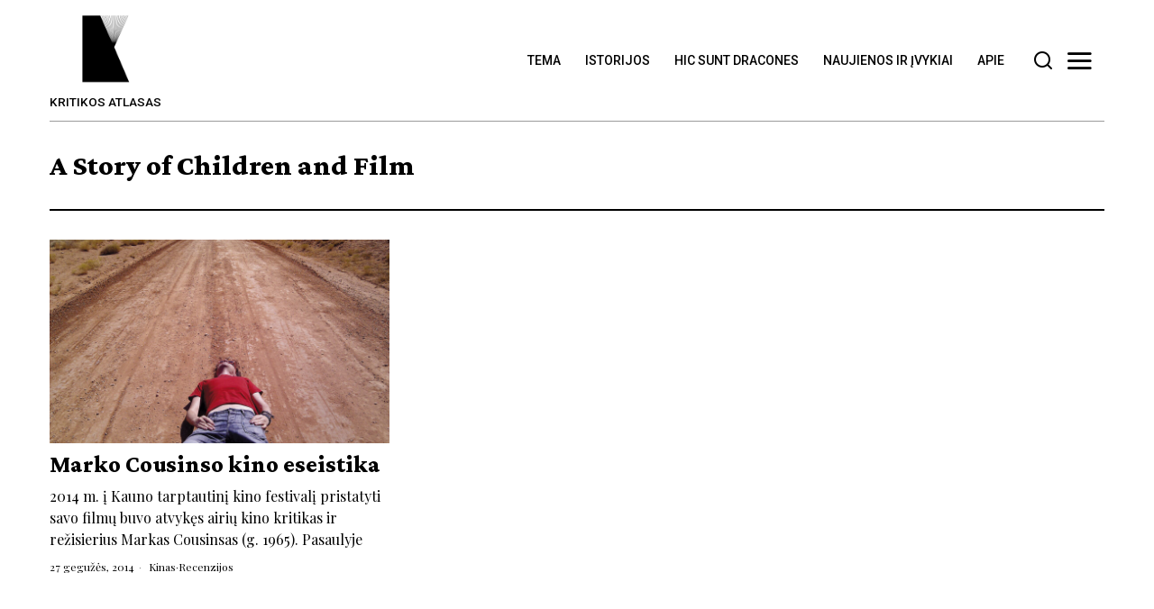

--- FILE ---
content_type: text/html; charset=UTF-8
request_url: https://kritikosatlasas.com/tag/a-story-of-children-and-film/
body_size: 47986
content:
<!DOCTYPE html>
<html dir="ltr" lang="lt-LT" prefix="og: https://ogp.me/ns#" class="no-js">
<head>
	<meta charset="UTF-8">
	<meta name="viewport" content="width=device-width, initial-scale=1.0">
	<link rel="profile" href="https://gmpg.org/xfn/11">
    
	<!--[if lt IE 9]>
	<script src="https://kritikosatlasas.com/wp-content/themes/fox/js/html5.js"></script>
	<![endif]-->
    
    <script>
    document.addEventListener('DOMContentLoaded',function(){
        var fox56_async_css = document.querySelectorAll('link[media="fox56_async"],style[media="fox56_async"]')
        if ( ! fox56_async_css ) {
            return;
        }
        for( var link of fox56_async_css ) {
            link.setAttribute('media','all')
        }
    });
</script>
<title>A Story of Children and Film - KRITIKOS ATLASAS</title>

		<!-- All in One SEO 4.9.0 - aioseo.com -->
	<meta name="robots" content="max-image-preview:large" />
	<link rel="canonical" href="https://kritikosatlasas.com/tag/a-story-of-children-and-film/" />
	<meta name="generator" content="All in One SEO (AIOSEO) 4.9.0" />
		<script type="application/ld+json" class="aioseo-schema">
			{"@context":"https:\/\/schema.org","@graph":[{"@type":"BreadcrumbList","@id":"https:\/\/kritikosatlasas.com\/tag\/a-story-of-children-and-film\/#breadcrumblist","itemListElement":[{"@type":"ListItem","@id":"https:\/\/kritikosatlasas.com#listItem","position":1,"name":"Home","item":"https:\/\/kritikosatlasas.com","nextItem":{"@type":"ListItem","@id":"https:\/\/kritikosatlasas.com\/tag\/a-story-of-children-and-film\/#listItem","name":"A Story of Children and Film"}},{"@type":"ListItem","@id":"https:\/\/kritikosatlasas.com\/tag\/a-story-of-children-and-film\/#listItem","position":2,"name":"A Story of Children and Film","previousItem":{"@type":"ListItem","@id":"https:\/\/kritikosatlasas.com#listItem","name":"Home"}}]},{"@type":"CollectionPage","@id":"https:\/\/kritikosatlasas.com\/tag\/a-story-of-children-and-film\/#collectionpage","url":"https:\/\/kritikosatlasas.com\/tag\/a-story-of-children-and-film\/","name":"A Story of Children and Film - KRITIKOS ATLASAS","inLanguage":"lt-LT","isPartOf":{"@id":"https:\/\/kritikosatlasas.com\/#website"},"breadcrumb":{"@id":"https:\/\/kritikosatlasas.com\/tag\/a-story-of-children-and-film\/#breadcrumblist"}},{"@type":"Organization","@id":"https:\/\/kritikosatlasas.com\/#organization","name":"KRITIKOS ATLASAS","description":"KRITIKOS ATLASAS","url":"https:\/\/kritikosatlasas.com\/"},{"@type":"WebSite","@id":"https:\/\/kritikosatlasas.com\/#website","url":"https:\/\/kritikosatlasas.com\/","name":"KRITIKOS ATLASAS","description":"KRITIKOS ATLASAS","inLanguage":"lt-LT","publisher":{"@id":"https:\/\/kritikosatlasas.com\/#organization"}}]}
		</script>
		<!-- All in One SEO -->

<link rel='dns-prefetch' href='//stats.wp.com' />
<link rel='dns-prefetch' href='//fonts.googleapis.com' />
<link rel='dns-prefetch' href='//widgets.wp.com' />
<link rel='dns-prefetch' href='//s0.wp.com' />
<link rel='dns-prefetch' href='//0.gravatar.com' />
<link rel='dns-prefetch' href='//1.gravatar.com' />
<link rel='dns-prefetch' href='//2.gravatar.com' />
<link rel='dns-prefetch' href='//jetpack.wordpress.com' />
<link rel='dns-prefetch' href='//public-api.wordpress.com' />
<link rel='dns-prefetch' href='//www.googletagmanager.com' />
<link rel="alternate" type="application/rss+xml" title="KRITIKOS ATLASAS &raquo; Įrašų RSS srautas" href="https://kritikosatlasas.com/feed/" />
<link rel="alternate" type="application/rss+xml" title="KRITIKOS ATLASAS &raquo; Komentarų RSS srautas" href="https://kritikosatlasas.com/comments/feed/" />
<link rel="alternate" type="application/rss+xml" title="KRITIKOS ATLASAS &raquo; Žymos „A Story of Children and Film“ RSS srautas" href="https://kritikosatlasas.com/tag/a-story-of-children-and-film/feed/" />
<style id='wp-img-auto-sizes-contain-inline-css'>
img:is([sizes=auto i],[sizes^="auto," i]){contain-intrinsic-size:3000px 1500px}
/*# sourceURL=wp-img-auto-sizes-contain-inline-css */
</style>
<link rel='stylesheet' id='sbi_styles-css' href='https://kritikosatlasas.com/wp-content/plugins/instagram-feed/css/sbi-styles.min.css?ver=6.10.0' media='all' />
<style id='wp-emoji-styles-inline-css'>

	img.wp-smiley, img.emoji {
		display: inline !important;
		border: none !important;
		box-shadow: none !important;
		height: 1em !important;
		width: 1em !important;
		margin: 0 0.07em !important;
		vertical-align: -0.1em !important;
		background: none !important;
		padding: 0 !important;
	}
/*# sourceURL=wp-emoji-styles-inline-css */
</style>
<style id='classic-theme-styles-inline-css'>
/*! This file is auto-generated */
.wp-block-button__link{color:#fff;background-color:#32373c;border-radius:9999px;box-shadow:none;text-decoration:none;padding:calc(.667em + 2px) calc(1.333em + 2px);font-size:1.125em}.wp-block-file__button{background:#32373c;color:#fff;text-decoration:none}
/*# sourceURL=/wp-includes/css/classic-themes.min.css */
</style>
<link rel='stylesheet' id='contact-form-7-css' href='https://kritikosatlasas.com/wp-content/plugins/contact-form-7/includes/css/styles.css?ver=6.1.3' media='all' />
<link rel='stylesheet' id='cmplz-general-css' href='https://kritikosatlasas.com/wp-content/plugins/complianz-gdpr/assets/css/cookieblocker.min.css?ver=1763987287' media='all' />
<link rel='stylesheet' id='fox-google-fonts-css' href='https://fonts.googleapis.com/css?family=Roboto%3A700%2C500%2Cregular%7CPlayfair+Display%3Aregular%7CCrimson+Pro%3Aregular%2C800%2C700&#038;display=swap&#038;ver=6.0.9.9.2' media='fox56_async' />
<style id='fox-above-inline-css'>
@font-face {font-family:'icon56';src:url('https://kritikosatlasas.com/wp-content/themes/fox/css56/icons56/icon56.ttf?version=6.0.9.9.2') format('truetype'),url('https://kritikosatlasas.com/wp-content/themes/fox/css56/icons56/icon56.woff?version=6.0.9.9.2') format('woff'),url('https://kritikosatlasas.com/wp-content/themes/fox/css56/icons56/icon56.svg?version=6.0.9.9.2#icon56') format('svg');font-weight:normal;font-style:normal;font-display:block;}@charset "UTF-8";html {font-family:sans-serif;-ms-text-size-adjust:100%;-webkit-text-size-adjust:100%;}body {margin:0;}article, aside, details, figcaption, figure, footer, header, main, menu, nav, section, summary {display:block;}audio, canvas, progress, video {display:inline-block;}audio:not([controls]) {display:none;height:0;}progress {vertical-align:baseline;}[hidden], template {display:none;}a {background-color:transparent;-webkit-text-decoration-skip:objects;}a:active, a:hover {outline-width:0;}abbr[title] {border-bottom:none;text-decoration:underline;-webkit-text-decoration:underline dotted;text-decoration:underline dotted;}b, strong {font-weight:inherit;}b, strong {font-weight:bolder;}dfn {font-style:italic;}h1 {font-size:2em;margin:0.67em 0;}mark {background-color:#ff0;color:#000;}small {font-size:80%;}sub, sup {font-size:75%;line-height:0;position:relative;vertical-align:baseline;}sub {bottom:-0.25em;}sup {top:-0.5em;}img {border-style:none;}svg:not(:root) {overflow:hidden;}code, kbd, pre, samp {font-family:monospace, monospace;font-size:1em;}figure {margin:1em 40px;}hr {box-sizing:content-box;height:0;overflow:visible;}button, input, select, textarea {font:inherit;margin:0;}optgroup {font-weight:700;}button, input {overflow:visible;}button, select {text-transform:none;}[type=reset], [type=submit], button, html [type=button] {-webkit-appearance:button;}[type=button]::-moz-focus-inner, [type=reset]::-moz-focus-inner, [type=submit]::-moz-focus-inner, button::-moz-focus-inner {border-style:none;padding:0;}[type=button]:-moz-focusring, [type=reset]:-moz-focusring, [type=submit]:-moz-focusring, button:-moz-focusring {outline:1px dotted ButtonText;}fieldset {border:1px solid silver;margin:0 2px;padding:0.35em 0.625em 0.75em;}legend {box-sizing:border-box;color:inherit;display:table;max-width:100%;padding:0;white-space:normal;}textarea {overflow:auto;}[type=checkbox], [type=radio] {box-sizing:border-box;padding:0;}[type=number]::-webkit-inner-spin-button, [type=number]::-webkit-outer-spin-button {height:auto;}[type=search] {-webkit-appearance:textfield;outline-offset:-2px;}[type=search]::-webkit-search-cancel-button, [type=search]::-webkit-search-decoration {-webkit-appearance:none;}::-webkit-input-placeholder {color:inherit;opacity:0.54;}::-webkit-file-upload-button {-webkit-appearance:button;font:inherit;}.clearfix {*zoom:1;}.clearfix:before, .clearfix:after {display:table;content:"";line-height:0;}.clearfix:after {clear:both;}article, aside, details, figcaption, figure, footer, topbar, hgroup, nav, section {display:block;}audio, canvas, video {display:inline-block;*display:inline;*zoom:1;}audio:not([controls]) {display:none;}html {font-size:100%;-webkit-text-size-adjust:100%;-ms-text-size-adjust:100%;}a:focus {outline:thin dotted #333;outline:5px auto -webkit-focus-ring-color;outline-offset:-2px;}a:hover, a:active {outline:0;}sub, sup {position:relative;font-size:75%;line-height:0;vertical-align:baseline;}sup {top:-0.5em;}sub {bottom:-0.25em;}img {max-width:100%;width:auto\9 ;height:auto;vertical-align:middle;border:0;-ms-interpolation-mode:bicubic;}button, input, select, textarea {margin:0;font-size:100%;vertical-align:middle;}button, input {*overflow:visible;line-height:normal;}button::-moz-focus-inner, input::-moz-focus-inner {padding:0;border:0;}[class^=ic56-], [class*=" ic56-"] {font-family:"icon56" !important;font-style:normal;font-weight:normal;font-variant:normal;text-transform:none;line-height:1;-webkit-font-smoothing:antialiased;-moz-osx-font-smoothing:grayscale;}.ic56-headphones:before {content:"\e925";}.ic56-search1:before {content:"\e986";}.ic56-menu:before {content:"\e9bd";}.ic56-link:before {content:"\e9cb";}.ic56-heart:before {content:"\e9da";}.ic56-cross:before {content:"\ea0f";}.ic56-play3:before {content:"\ea1c";}.ic56-amazon:before {content:"\ea87";}.ic56-google:before {content:"\ea88";}.ic56-facebook:before {content:"\ea90";}.ic56-facebook2:before {content:"\ea91";}.ic56-instagram:before {content:"\ea92";}.ic56-whatsapp:before {content:"\ea93";}.ic56-spotify:before {content:"\ea94";}.ic56-telegram:before {content:"\ea95";}.ic56-twitter:before {content:"\ea96";}.ic56-vk:before {content:"\ea98";}.ic56-sina-weibo:before {content:"\ea9a";}.ic56-rss:before {content:"\ea9b";}.ic56-youtube:before {content:"\ea9d";}.ic56-twitch:before {content:"\ea9f";}.ic56-vimeo:before {content:"\eaa0";}.ic56-vimeo2:before {content:"\eaa1";}.ic56-flickr:before {content:"\eaa3";}.ic56-dribbble:before {content:"\eaa7";}.ic56-behance:before {content:"\eaa8";}.ic56-500px:before {content:"\eaab";}.ic56-steam:before {content:"\eaac";}.ic56-github:before {content:"\eab0";}.ic56-wordpress:before {content:"\eab4";}.ic56-tumblr:before {content:"\eab9";}.ic56-yahoo:before {content:"\eabb";}.ic56-soundcloud:before {content:"\eac3";}.ic56-soundcloud2:before {content:"\eac4";}.ic56-skype:before {content:"\eac5";}.ic56-reddit:before {content:"\eac6";}.ic56-linkedin:before {content:"\eac9";}.ic56-linkedin2:before {content:"\eaca";}.ic56-pinterest:before {content:"\ead1";}.ic56-pinterest2:before {content:"\ead2";}.ic56-yelp:before {content:"\ead7";}.ic56-paypal:before {content:"\ead8";}.ic56-x-twitter:before {content:"\e921";}.ic56-mastodon:before {content:"\e922";}.ic56-threads:before {content:"\e923";}.ic56-tiktok:before {content:"\e906";}.ic56-chevron-thin-right:before {content:"\e91e";}.ic56-chevron-thin-up:before {content:"\e907";}.ic56-chevron-small-up:before {content:"\e908";}.ic56-chevron-thin-down:before {content:"\e909";}.ic56-chevron-small-down:before {content:"\e90a";}.ic56-link1:before {content:"\e91b";}.ic56-images:before {content:"\e924";}.ic56-heart1:before {content:"\e920";}.ic56-chevron-thin-left:before {content:"\e91f";}.ic56-chevron-thin-right:before {content:"\e91e";}.ic56-chevron-thin-up:before {content:"\e907";}.ic56-chevron-small-up:before {content:"\e908";}.ic56-chevron-thin-down:before {content:"\e909";}.ic56-chevron-small-down:before {content:"\e90a";}.ic56-external-link:before {content:"\e91c";}.ic56-link2:before {content:"\e91d";}.ic56-chevrons-up:before {content:"\e917";}.ic56-shopping-bag:before {content:"\e914";}.ic56-shopping-cart:before {content:"\e915";}.ic56-menu1:before {content:"\e913";}.ic56-x:before {content:"\e910";}.ic56-search:before {content:"\e911";}.ic56-chat_bubble_outline:before {content:"\e918";}.ic56-chat_bubble:before {content:"\e919";}.ic56-chat:before {content:"\e91a";}.ic56-arrow_upward:before {content:"\e916";}.ic56-clear:before {content:"\e912";}.ic56-close:before {content:"\e912";}.ic56-envelope:before {content:"\e90f";}.ic56-caret-left:before {content:"\e90c";}.ic56-caret-up:before {content:"\e90d";}.ic56-caret-down:before {content:"\e90e";}.ic56-quora:before {content:"\e900";}.ic56-tripadvisor:before {content:"\e901";}.ic56-medium:before {content:"\e902";}.ic56-snapchat-square:before {content:"\e903";}.ic56-snapchat-ghost:before {content:"\e904";}.ic56-snapchat:before {content:"\e905";}.ic56-caret-right:before {content:"\e90b";}.ic56-caret-left:before {content:"\e90c";}.ic56-caret-up:before {content:"\e90d";}.ic56-caret-down:before {content:"\e90e";}.ic56-quora:before {content:"\e900";}.ic56-tripadvisor:before {content:"\e901";}.ic56-medium:before {content:"\e902";}.ic56-snapchat-square:before {content:"\e903";}.ic56-snapchat-ghost:before {content:"\e904";}.ic56-snapchat:before {content:"\e905";}:root {--font-body:"Helvetica Neue", Helvetica, Arial, sans-serif;--font-heading:"Helvetica Neue", Helvetica, Arial, sans-serif;--font-nav:"Helvetica Neue", Helvetica, Arial, sans-serif;--accent-color:#db4a37;--link-color:#db4a36;--border-color:#c0c1c0;--input-color:#000;--input-background:#fff;--input-border-color:var(--border-color);--input-border-width:1px;--input-border-radius:1px;--input-height:46px;--input-focus-color:#000;--input-focus-background:#fafafa;--input-focus-border-color:var(--border-color);--input-shadow:none;--input-focus-shadow:none;--input-placeholder-opacity:0.6;--button-padding:28px;--button-height:48px;--button-border-radius:0px;--button-shadow:none;--button-hover-shadow:none;--content-width:1080px;--narrow-width:660px;--ipad-f:0.88;--ipad-portrait-f:0.71;--iphone-f:0.5;--iphone-portrait-f:0.42;--fb:#3b5998;--ms:#0084ff;--tw:#55acee;--pin:#cc2127;--lin:#0077b5;--em:#111;--ws:#128c7e;--rd:#ff4500;--list-widget-border-style:solid;--list-widget-border-color:var(--border-color);--microtip-transition-duration:0ms;--darkmode-text-color:#fff;--darkmode-bg:#000;}html {overflow-y:scroll;}body {position:relative;overflow:hidden;}.hide_on_desktop {display:none !important;}@media only screen and (max-width:840px) {.show_on_tablet {display:block !important;}}@media only screen and (max-width:840px) {.hide_on_tablet {display:none !important;}}@media only screen and (max-width:600px) {.show_on_mobile {display:block !important;}}@media only screen and (max-width:600px) {.hide_on_mobile {display:none !important;}}.disable--desktop,.disable--tablet,.disable--mobile,.section56--disable {position:relative;}.disable--desktop:before,.disable--tablet:before,.disable--mobile:before,.section56--disable:before {display:none;z-index:999;position:absolute;top:0;left:0;bottom:0;right:0;cursor:not-allowed;background:rgba(255, 255, 255, 0.7);}.section56--disable:after {z-index:9999;position:absolute;top:48%;left:10%;right:10%;padding:8px;text-align:center;background:#05456d;color:white;border-radius:3px;box-shadow:3px 5px 20px rgba(0, 0, 0, 0.6);cursor:not-allowed;content:"This section is hidden temporarily (by \"Section\" tab of your builder section). When you close Customizer, you won't be able to see this section.";}.section56--disable:before {display:block;content:"";}@media (min-width:1025px) and (max-width:99999px) {.hide--desktop {display:none !important;}.disable--desktop {opacity:0.4;}.disable--desktop:before {content:"";display:block;}}@media (min-width:700px) and (max-width:1024px) {.hide--tablet {display:none !important;}.disable--tablet {opacity:0.4;}.disable--tablet:before {content:"";display:block;}}@media (max-width:699px) {.hide--mobile {display:none !important;}.disable--mobile {opacity:0.4;}.disable--mobile:before {content:"";display:block;}}*, *:before, *:after {box-sizing:border-box;-webkit-box-sizing:border-box;-moz-box-sizing:border-box;}html {font-size:0.625em; }.says,.screen-reader-text,.updated:not(.published),.post-navigation h2 {clip:rect(1px, 1px, 1px, 1px);height:1px;overflow:hidden;position:absolute !important;width:1px;}body {font-family:var(--font-body);font-size:16px;color:#000;line-height:1.5;}@media only screen and (max-width:600px) {body {font-size:14px;}}h1, h2, h3, h4, h5, h6 {line-height:1.3;font-family:var(--font-heading);font-weight:700;}figure, p, h1, h2, h3, h4, h5, h6, blockquote, table, ul, ol, dl, pre, address, .gallery, .wp-block-media-text, .wp-block-embed {margin:0 0 24px;}@media only screen and (max-width:600px) {figure, p, h1, h2, h3, h4, h5, h6, blockquote, table, ul, ol, dl, pre, address, .gallery, .wp-block-media-text, .wp-block-embed {margin-bottom:20px;}}ul, ol {padding-left:1.75em;}ol {list-style-type:decimal;}ul {list-style-type:square;}li {line-height:1.5;}a {color:var(--link-color);text-decoration:none;}a:hover {text-decoration:none;}a:focus {outline:inherit;}img {border:0;max-width:100%;}input, textarea, select {max-width:100%;background:none;}input[type=text],input[type=search],input[type=number],input[type=email],input[type=url],input[type=date],input[type=password],textarea,.fox-input {box-shadow:none;-webkit-appearance:none;-webkit-border-radius:0;color:var(--input-color);border:1px solid var(--input-border-color);border-radius:var(--input-border-radius);background:var(--input-background);border-width:var(--input-border-width);transition:color 0.15s ease-out, background-color 0.15s ease-out, border-color 0.15s ease-out, box-shadow 0.15s ease-out;line-height:var(--input-height);padding:0 14px;font-size:0.9em;font-family:var(--font-body);box-shadow:var(--input-shadow);width:100%;}input[type=text]::-webkit-input-placeholder,input[type=search]::-webkit-input-placeholder,input[type=number]::-webkit-input-placeholder,input[type=email]::-webkit-input-placeholder,input[type=url]::-webkit-input-placeholder,input[type=date]::-webkit-input-placeholder,input[type=password]::-webkit-input-placeholder,textarea::-webkit-input-placeholder,.fox-input::-webkit-input-placeholder {opacity:var(--input-placeholder-opacity);color:var(--input-color);}input[type=text]::-moz-placeholder,input[type=search]::-moz-placeholder,input[type=number]::-moz-placeholder,input[type=email]::-moz-placeholder,input[type=url]::-moz-placeholder,input[type=date]::-moz-placeholder,input[type=password]::-moz-placeholder,textarea::-moz-placeholder,.fox-input::-moz-placeholder {opacity:var(--input-placeholder-opacity);color:var(--input-color);}input[type=text]:-moz-placeholder,input[type=search]:-moz-placeholder,input[type=number]:-moz-placeholder,input[type=email]:-moz-placeholder,input[type=url]:-moz-placeholder,input[type=date]:-moz-placeholder,input[type=password]:-moz-placeholder,textarea:-moz-placeholder,.fox-input:-moz-placeholder {opacity:var(--input-placeholder-opacity);color:var(--input-color);}input[type=text]:-ms-input-placeholder,input[type=search]:-ms-input-placeholder,input[type=number]:-ms-input-placeholder,input[type=email]:-ms-input-placeholder,input[type=url]:-ms-input-placeholder,input[type=date]:-ms-input-placeholder,input[type=password]:-ms-input-placeholder,textarea:-ms-input-placeholder,.fox-input:-ms-input-placeholder {opacity:var(--input-placeholder-opacity);color:var(--input-color);}textarea {height:180px;padding-top:12px;padding-bottom:12px;line-height:1.5;width:100%;}input[type=text]:focus,input[type=search]:focus,input[type=number]:focus,input[type=email]:focus,input[type=url]:focus,input[type=date]:focus,input[type=password]:focus,textarea:focus,.fox-input:focus {color:var(--input-focus-color);border-color:var(--input-focus-border-color);background:var(--input-focus-background);box-shadow:var(--input-focus-shadow);outline:0;}input[type=text]:focus::-webkit-input-placeholder,input[type=search]:focus::-webkit-input-placeholder,input[type=number]:focus::-webkit-input-placeholder,input[type=email]:focus::-webkit-input-placeholder,input[type=url]:focus::-webkit-input-placeholder,input[type=date]:focus::-webkit-input-placeholder,input[type=password]:focus::-webkit-input-placeholder,textarea:focus::-webkit-input-placeholder,.fox-input:focus::-webkit-input-placeholder {opacity:var(--input-placeholder-opacity);color:var(--input-focus-color);}input[type=text]:focus::-moz-placeholder,input[type=search]:focus::-moz-placeholder,input[type=number]:focus::-moz-placeholder,input[type=email]:focus::-moz-placeholder,input[type=url]:focus::-moz-placeholder,input[type=date]:focus::-moz-placeholder,input[type=password]:focus::-moz-placeholder,textarea:focus::-moz-placeholder,.fox-input:focus::-moz-placeholder {opacity:var(--input-placeholder-opacity);color:var(--input-focus-color);}input[type=text]:focus:-moz-placeholder,input[type=search]:focus:-moz-placeholder,input[type=number]:focus:-moz-placeholder,input[type=email]:focus:-moz-placeholder,input[type=url]:focus:-moz-placeholder,input[type=date]:focus:-moz-placeholder,input[type=password]:focus:-moz-placeholder,textarea:focus:-moz-placeholder,.fox-input:focus:-moz-placeholder {opacity:var(--input-placeholder-opacity);color:var(--input-focus-color);}input[type=text]:focus:-ms-input-placeholder,input[type=search]:focus:-ms-input-placeholder,input[type=number]:focus:-ms-input-placeholder,input[type=email]:focus:-ms-input-placeholder,input[type=url]:focus:-ms-input-placeholder,input[type=date]:focus:-ms-input-placeholder,input[type=password]:focus:-ms-input-placeholder,textarea:focus:-ms-input-placeholder,.fox-input:focus:-ms-input-placeholder {opacity:var(--input-placeholder-opacity);color:var(--input-focus-color);}select {width:100%;max-width:100%;outline:none;height:var(--input-height);line-height:var(--input-height);border:1px solid var(--input-border-color);border-width:var(--input-border-width);padding:0 12px;}.button56 {display:inline-block;}input[type=submit],button,.btn56 {cursor:pointer;display:inline-flex;align-content:center;align-items:center;justify-content:center;line-height:var(--button-height);padding:0 var(--button-padding);font-family:var(--font-heading);border:0 solid;border-radius:var(--button-border-radius);box-shadow:var(--button-shadow);font-size:12px;text-transform:uppercase;letter-spacing:1px;font-weight:bold;letter-spacing:0;text-align:center;transition:all 0.3s ease-out;color:white;background:black;}input[type=submit]:hover,button:hover,.btn56:hover {box-shadow:var(--button-hover-shadow);color:white;background:var(--accent-color);}input[type=submit] i,button i,.btn56 i {margin-left:5px;}.btn56--primary {background-color:var(--accent-color);color:white;}.btn56--primary:hover {color:white;}.btn56--black {color:white;background:#191919;}.btn56--black:hover {color:white;background:#000;}.btn56--outline {color:inherit;border:2px solid;background:none;}.btn56--outline:hover {color:inherit;background:none;}.btn56--fill {background:none;color:inherit;border:2px solid;}.btn56--fill:hover {background-color:black;border-color:black;color:white;}.btn56--tiny {line-height:28px;padding-left:15px;padding-right:15px;font-size:0.8em;}.btn56--tiny.btn56--outline, .btn56--tiny.btn56--fill {line-height:26px;}.btn56--small {line-height:38px;padding-left:20px;padding-right:20px;}.btn56--small.btn56--outline, .btn56--small.btn56--fill {line-height:36px;}.btn56--normal {line-height:48px;padding-left:28px;padding-right:28px;}.btn56--normal.btn56--outline, .btn56--normal.btn56--fill {line-height:46px;}.btn56--medium {line-height:58px;padding-left:38px;padding-right:38px;}.btn56--medium.btn56--outline, .btn56--medium.btn56--fill {line-height:56px;}.btn56--large {line-height:68px;padding-left:48px;padding-right:48px;}.btn56--large.btn56--outline, .btn56--large.btn56--fill {line-height:66px;}.button56--align {display:block;}.button56--align .btn56 {display:inline-flex;}.button56--block {display:block;text-align:center;}.button56--block .btn56 {display:inline-flex;}.button56--block-full .btn56 {width:100%;}.button56--block-half .btn56 {width:50%;}@media only screen and (max-width:600px) {.button56--block-half .btn56 {width:100%;}}.button56--block-third .btn56 {width:33.33%;}@media only screen and (max-width:600px) {.button56--block-third .btn56 {width:100%;}}.align-center {text-align:center;}.align-left {text-align:left;}.align-right {text-align:right;}.textskin--dark {color:white;}.textskin--dark .meta56 .meta56__category--fancy a,.textskin--dark .meta56 .meta56__category--fancy a:hover {color:inherit;}.skin--dark {background:#000;color:white;}.skin--dark .widget_archive li, .skin--dark .widget_nav_menu li, .skin--dark .widget_meta li, .skin--dark .widget_recent_entries li, .skin--dark .widget_categories li, .skin--dark .widget_product_categories li {border-color:rgba(255, 255, 255, 0.2);}.hide {display:none !important;}.stretch--full .container {width:98%;max-width:100%;}.fox56-social-list ul {list-style:none;margin:0;padding:0;display:flex;align-items:center;flex-flow:row wrap;}.fox56-social-list li {display:block;}.fox56-social-list li + li {margin-left:6px;}.fox56-social-list a {display:flex;align-content:center;align-items:center;justify-content:center;width:32px;height:32px;border-radius:50%;border:0 solid;text-align:center;font-size:18px;color:inherit;text-decoration:none;transition:all 0.15s ease-out;}.fox56-social-list i {display:block;}.fox56-social-list img {display:block;width:18px;}.fox56-social-list a:hover {color:var(--accent-color);}.share56 {display:flex;align-items:center;}.align-center .share56,.share56.align-center {justify-content:center;}.align-right .share56,.share56.align-right {justify-content:flex-end;}.share56 ul {list-style:none;margin:0;padding:0;display:flex;align-items:center;flex-flow:row wrap;}@media only screen and (max-width:600px) {.share56__label {display:none;}}.share56__label + ul {margin-left:16px;}@media only screen and (max-width:600px) {.share56__label + ul {margin-left:0;}}.share56 li {display:block;}.share56 a {display:block;color:#fff;background:#111;text-decoration:none;text-align:center;display:flex;align-items:center;justify-content:center;font-size:16px;height:32px;transition:all 0.2s ease-out;}.share56 a:hover {color:white;background-color:#111;}.share56 a span {display:none;}.share56--full ul {text-align:center;width:100%;display:grid;grid-auto-columns:1fr;-moz-column-gap:3px; column-gap:3px;}.share56--full li {grid-row:1;}.share56--inline a {width:32px;height:32px;border-radius:30px;}.share56--inline li + li {margin-left:3px;}.share56--brand a {color:white;box-shadow:0 -2px 0 rgba(0, 0, 0, 0.1) inset;}.share56--brand a:hover {color:white;}.share56--brand .li-facebook a {background:var(--fb);}.share56--brand .li-twitter a {background:var(--tw);}.share56--brand .li-pinterest a {background:var(--pin);}.share56--brand .li-linkedin a {background:var(--lin);}.share56--brand .li-reddit a {background:var(--rd);}.share56--brand .li-whatsapp a {background:var(--ws);}.share56--brand .li-email a {background:var(--em);}.share56--brand .li-telegram a {background:#0088cc;}.row56 {display:grid;-moz-column-gap:24px; column-gap:24px;margin:0;}@media only screen and (max-width:840px) {.row56 {display:block;}}.row56--1cols {grid-template-columns:1fr;}.row56--2cols {grid-template-columns:repeat(2, 1fr);}.row56--3cols {grid-template-columns:repeat(3, 1fr);}.row56--4cols {grid-template-columns:repeat(4, 1fr);}.row56--5cols {grid-template-columns:repeat(5, 1fr);}@media only screen and (max-width:840px) {.row56__col + .row56__col {margin-top:24px;}}[class*=col-].row56__col {padding:0;}.col--1 {grid-column:1/-1;}.col--1-1 {grid-column:1/span 1;}.col--1-2 {grid-column:1/span 2;}.col--1-3 {grid-column:1/span 3;}.col--1-4 {grid-column:1/span 4;}.col--2 {grid-column:2/-1;}.col--2-1 {grid-column:2/span 1;}.col--2-2 {grid-column:2/span 2;}.col--2-3 {grid-column:2/span 3;}.col--2-4 {grid-column:2/span 4;}.col--3 {grid-column:3/-1;}.col--3-1 {grid-column:3/span 1;}.col--3-2 {grid-column:3/span 2;}.col--3-3 {grid-column:3/span 3;}.col--4 {grid-column:4/-1;}.col--4-1 {grid-column:4/span 1;}.col--4-2 {grid-column:4/span 2;}.col--4-3 {grid-column:4/span 3;}.order--1 {order:1;}.order--2 {order:2;}.order--3 {order:3;}.order--4 {order:4;}.order--5 {order:5;}.order--6 {order:6;}.row {display:flex;align-items:stretch;flex-flow:row wrap;margin:0 -10px;}.col {padding:0 10px;}.col-0-1 {width:0;display:none !important;}.col-1-1 {width:100%;}.col-1-2 {width:50%;}.col-1-3 {width:33.33%;}.col-2-3 {width:66.66%;}.col-1-4 {width:25%;}.col-3-4 {width:75%;}.col-1-5 {width:20%;}.col-2-5 {width:40%;}.col-3-5 {width:60%;}.col-4-5 {width:80%;}.col-1-6 {width:16.66%;}.col-5-6 {width:83.3333333%;}.col-1-7 {width:14.28%;}.col-1-8 {width:12.5%;}#wi-main {overflow:hidden;}body {background:#fff;border:0 solid;}@media only screen and (max-width:840px) {body {border:0;}}body.layout-boxed #wi-all {background-color:white;max-width:100%;margin-left:auto;margin-right:auto;width:calc(var(--content-width) + 60px);position:relative;border:0 solid;}#wi-all,.wi-content,.widget-area {max-width:100%;}#wi-all::after,.wi-content::after,.widget-area::after {clear:both;content:"";display:table;}body.layout-boxed.body--hand-drawn #wi-all {border:0;}body.layout-boxed.body--hand-drawn .handborder {position:absolute;}body.layout-boxed.body--hand-drawn .handborder--left,body.layout-boxed.body--hand-drawn .handborder--right {top:0;bottom:0;width:2px;background:url(https://kritikosatlasas.com/wp-content/themes/fox/images/line.webp) top left repeat-y;}body.layout-boxed.body--hand-drawn .handborder--top,body.layout-boxed.body--hand-drawn .handborder--bottom {left:0;right:0;height:2px;background:url(https://kritikosatlasas.com/wp-content/themes/fox/images/line-h.webp) top left repeat-x;}body.layout-boxed.body--hand-drawn .handborder--right {right:0;}body.layout-boxed.body--hand-drawn .handborder--left {left:0;}body.layout-boxed.body--hand-drawn .handborder--top {top:0;}body.layout-boxed.body--hand-drawn .handborder--bottom {bottom:0;}.container {width:var(--content-width);max-width:97%;margin-left:auto;margin-right:auto;*zoom:1;clear:both;}.container:before, .container:after {clear:both;display:table;content:"";line-height:0;}.container::after {clear:both;content:"";display:table;}.container .container {max-width:100%;}@media only screen and (max-width:600px) {.container {max-width:94%;}}.wi-content {padding:20px 0 60px;}@media only screen and (max-width:840px) {.wi-content {padding-bottom:40px;}}@media only screen and (max-width:600px) {.wi-content {padding-bottom:30px;}}.home.blog .wi-content {overflow:hidden;padding-top:10px;}@media only screen and (max-width:840px) {.home.blog .wi-content {padding-top:0 !important;}}.archive .wi-content {padding-top:60px;padding-bottom:80px;}.hassidebar > .container--main {display:flex;align-items:stretch;}@media only screen and (max-width:840px) {.hassidebar > .container--main {display:block;}}.hassidebar > .container--main > .primary56 {width:calc(100% - 260px);flex:none;}@media only screen and (max-width:1024px) {.hassidebar > .container--main > .primary56 {width:calc(100% - 200px);}}@media only screen and (max-width:840px) {.hassidebar > .container--main > .primary56 {width:100%;}}.hassidebar > .container--main > .secondary56 {flex:none;}@media only screen and (max-width:1024px) {.hassidebar > .container--main > .secondary56 {width:200px;}}@media only screen and (max-width:840px) {.hassidebar > .container--main > .secondary56 {width:100%;}}.secondary56 {width:260px;}@media only screen and (max-width:840px) {.secondary56 {margin-top:24px;}}.secondary56 {position:relative;}.secondary56__sep {position:absolute;z-index:10;top:0;bottom:0;border-left:0 solid var(--border-color);}.section56--nosidebar .secondary56 {display:none !important;}.hassidebar--right .primary56 {padding-right:32px;}@media only screen and (max-width:1024px) {.hassidebar--right .primary56 {padding-right:10px;}}@media only screen and (max-width:840px) {.hassidebar--right .primary56 {padding-right:0;}}.hassidebar--right .secondary56__sep {left:-16px;}@media only screen and (max-width:1024px) {.hassidebar--right .secondary56__sep {left:-5px;}}@media only screen and (max-width:840px) {.hassidebar--right .secondary56__sep {display:none;}}.hassidebar--left .secondary56 {order:1;}.hassidebar--left .secondary56__sep {right:-16px;}@media only screen and (max-width:1024px) {.hassidebar--left .secondary56__sep {right:-5px;}}@media only screen and (max-width:840px) {.hassidebar--left .secondary56__sep {display:none;}}.hassidebar--left .primary56 {order:2;padding-left:32px;}@media only screen and (max-width:1024px) {.hassidebar--left .primary56 {padding-left:16px;}}@media only screen and (max-width:840px) {.hassidebar--left .primary56 {padding-left:0;}}.ad56 {line-height:0;text-align:center;}.ad56__content {display:inline-block;padding:10px 0;}.ad56__content--banner a {display:block;}.ad56__wrapper {padding:0;}.ad56--code {display:flex;justify-content:center;text-align:center;}.ad56--code > div,.ad56--code > a,.ad56--code > img,.ad56--code > span,.ad56--code > figure,.ad56--code > strong,.ad56--code > ins {display:block;}.banner56 {display:block;margin:0 auto;max-width:100%;text-align:center;}.banner56 a {display:block;outline:0;}.banner56--mobile {display:none;}@media only screen and (max-width:600px) {.banner56--mobile {display:block;}.banner56--mobile ~ .banner56--desktop, .banner56--mobile ~ .banner56--tablet {display:none;}}.banner56--tablet {display:none;}@media only screen and (max-width:840px) {.banner56--tablet {display:block;}.banner56--tablet ~ .banner56--desktop {display:none;}}.meta56 {display:flex;align-items:center;flex-flow:row wrap;font-size:0.9em;line-height:1.4;font-family:var(--font-heading);-ms-word-wrap:break-word;word-wrap:break-word;}.align-center .meta56 {justify-content:center;}.align-right .meta56 {justify-content:flex-end;}.meta56__item + .meta56__item:before {content:"·";margin:0 5px;opacity:0.5;}.meta56__item a {color:inherit;transition:all 0.15s ease-out;}.meta56__item a:hover {color:inherit;}.meta56__comment a {display:inline-flex;align-items:center;}.meta56__comment a span + i {margin-left:2px;}.meta56__comment a i.off {opacity:0.4;}.live-indicator {margin:10px 0;display:inline-block;font-family:"Helvetica Neue", Arial, sans-serif;vertical-align:middle;color:#d0022c;font-size:0.8em;font-weight:bold;}.live-word {display:inline-block;margin-right:4px;}.single-post .live-word {background:#d0022c;color:white;border-radius:3px;padding:2px 10px;text-transform:uppercase;font-size:10px;letter-spacing:0.5px;}.live-circle {width:10px;height:10px;border-radius:50%;background:#d0022c;display:inline-block;margin-right:4px;animation:live-fade 2s infinite;}@keyframes live-fade {0% {opacity:1;}50% {opacity:0;}100% {opacity:1;}}.meta56__author {display:flex;align-items:center;flex-flow:row wrap;}.meta56__author a {display:flex;align-items:center;align-content:center;}.meta56__author a img {width:32px;display:block;border-radius:50%;margin-right:6px;}.meta56__author__by {margin-right:5px;}.meta56__author__sep {margin:0 6px;}.meta56__category {-ms-word-wrap:break-word;word-wrap:break-word;}.meta56__category a {color:inherit;}.meta56__category--fancy {text-transform:uppercase;font-family:var(--font-heading);letter-spacing:1px;font-size:0.85em;word-wrap:break-word;}.meta56__category--fancy .sep {margin:0 4px;opacity:0.5;}.meta56__category--fancy a {border-bottom:2px solid transparent;transition:all 0.15s ease-out;display:inline-block;}.meta56__category--fancy a:hover {border-bottom-color:currentColor;}@media only screen and (max-width:420px) {.meta56__category--fancy {font-size:0.8em;}}.meta56 .meta56__category--fancy a,.meta56 .meta56__category--fancy a:hover {color:var(--accent-color);}.meta56__category--fancy--box a {display:inline-block;border:2px solid;padding:4px 6px;}.meta56__category--fancy--solid a {display:inline-block;padding:2px 4px;border:0;}.carousel56 {overflow:hidden;position:relative;}.carousel56__container {margin:0 -16px;}.blog56--slider .carousel56__container {margin:0 -1px !important;}.blog56--slider .carousel-cell {padding:0 1px !important;}.main-carousel {overflow-x:scroll;overflow-y:hidden;white-space:nowrap;width:auto;display:flex;-ms-overflow-style:-ms-autohiding-scrollbar;-ms-overflow-style:none; scrollbar-width:none; }.main-carousel.flickity-enabled {overflow-x:auto;overflow-y:auto;display:block;}.main-carousel::-webkit-scrollbar {display:none;}.carousel-cell {flex:none;display:block;white-space:normal !important;padding:0 16px;}.main-carousel.carousel-ready .carousel-cell {height:100%;}.carousel56--1cols .carousel-cell {width:100%;}.carousel56--2cols .carousel-cell {width:50%;}.carousel56--3cols .carousel-cell {width:33.33%;}.carousel56--4cols .carousel-cell {width:25%;}.carousel56--5cols .carousel-cell {width:20%;}.carousel56--6cols .carousel-cell {width:16.66%;}@media only screen and (max-width:840px) {.carousel56--tablet--1cols .carousel-cell {width:100%;}.carousel56--tablet--2cols .carousel-cell {width:50%;}.carousel56--tablet--3cols .carousel-cell {width:33.33%;}.carousel56--tablet--4cols .carousel-cell {width:25%;}}@media only screen and (max-width:600px) {.carousel56--mobile--1cols .carousel-cell {width:100%;}.carousel56--mobile--2cols .carousel-cell {width:50%;}}.carousel56--hint--1cols .carousel-cell {width:90%;}.carousel56--hint--2cols .carousel-cell {width:45%;}.carousel56--hint--3cols .carousel-cell {width:30%;}.carousel56--hint--4cols .carousel-cell {width:22.5%;}.carousel56--hint--5cols .carousel-cell {width:18%;}.carousel56--hint--6cols .carousel-cell {width:15%;}@media only screen and (max-width:840px) {.carousel56--tablet--hint--1cols .carousel-cell {width:90%;}.carousel56--tablet--hint--2cols .carousel-cell {width:45%;}.carousel56--tablet--hint--3cols .carousel-cell {width:30%;}.carousel56--tablet--hint--4cols .carousel-cell {width:22.5%;}}@media only screen and (max-width:600px) {.carousel56--mobile--hint--1cols .carousel-cell {width:90%;}.carousel56--mobile--hint--2cols .carousel-cell {width:45%;}}.titlebar56 {display:block;border:0 solid;}.titlebar56 .container {border:0 solid;padding:20px 0;}@media only screen and (max-width:600px) {.titlebar56 .container {padding:10px 0;}}.titlebar56__main {display:block;margin:0 auto;max-width:100%;width:600px;}.align-left .titlebar56__main {margin-left:0;}.align-right .titlebar56__main {margin-left:auto;margin-right:0;}.titlebar56__title {margin:0;font-size:64px;}@media only screen and (max-width:600px) {.titlebar56__title {font-size:32px;}}.titlebar56__description {font-weight:300;font-size:1.1em;line-height:1.4;}@media only screen and (max-width:600px) {.titlebar56__description {font-size:0.9em;line-height:1.3;}}.titlebar56__description p {margin:0;}.titlebar56__label {display:inline-block;background:black;color:white;font-family:var(--font-heading);font-size:10px;text-transform:uppercase;letter-spacing:1px;padding:0 6px;line-height:20px;}.terms56 {line-height:0;}.terms56 ul {line-height:0;overflow:hidden;list-style:none;margin:0;padding:0;}.terms56 li {display:inline-block;margin:0 4px 2px 0;}.terms56 a {display:block;color:inherit;background:#f0f0f0;padding:0 14px;line-height:24px;font-family:var(--font-heading);border:0 solid;transition:all 0.15s ease-out;}.terms56 a:hover {color:inherit;background:#e0e0e0;}@media only screen and (max-width:600px) {.terms56 a {padding:0 10px;}}.titlebar56--author .titlebar56__main {display:flex;align-items:flex-start;}.titlebar56--author .titlebar56__title {font-size:2em;}@media only screen and (max-width:600px) {.titlebar56--author .titlebar56__title {font-size:1.2em;}}.titlebar56__author__avatar {display:block;width:150px;margin-top:8px;}@media only screen and (max-width:840px) {.titlebar56__author__avatar {width:90px;}}@media only screen and (max-width:600px) {.titlebar56__author__avatar {width:54px;}}.titlebar56__author__text {padding-left:20px;width:calc(100% - 80px);}@media only screen and (max-width:600px) {.titlebar56__author__text {padding-left:10px;}}@media only screen and (max-width:600px) {.titlebar56--author .fox56-social-list a {font-size:14px;width:28px;height:28px;}}.authorbox56--avatar-acute .authorbox56__avatar {position:relative;z-index:30;color:inherit;}.authorbox56--avatar-acute .authorbox56__avatar:hover {color:inherit;}.authorbox56--avatar-acute .authorbox56__avatar img {background:white;width:100%;position:relative;z-index:30;background:white;padding:4px;border:1px solid;}.authorbox56--avatar-acute .authorbox56__avatar:after {content:"";display:block;position:absolute;z-index:4;top:4px;left:4px;width:106%;height:106%;background:rgba(0, 0, 0, 0.2);transform:rotate(5deg);}.authorbox56--avatar-round .authorbox56__avatar img {border-radius:4px;}.authorbox56--avatar-circle .authorbox56__avatar img {border-radius:50%;}.titlebar56.has-cover {position:relative;}.titlebar56.has-cover .container {position:relative;z-index:30;padding:5em 0;}@media only screen and (max-width:840px) {.titlebar56.has-cover .container {padding:3em 0;}}@media only screen and (max-width:600px) {.titlebar56.has-cover .container {padding:1.2em 0;}}.titlebar56.has-cover .titlebar56__title {color:white;}.titlebar56__overlay,.titlebar56__bg,.titlebar56__bg img {position:absolute;top:0;right:0;bottom:0;left:0;z-index:1;}.titlebar56__bg img {width:100%;height:100%;-o-object-fit:cover; object-fit:cover;-o-object-position:center; object-position:center;}.titlebar56__overlay {z-index:10;background:rgba(0, 0, 0, 0.6);}.toparea56 .container {padding:2em 0;border-bottom:1px solid var(--border-color);}.toparea56 .blog56--slider .post56__overlay {background:rgba(0, 0, 0, 0.3);}.toparea56 .blog56--slider .post56--ontop .post56__text__inner {max-width:600px;}.toparea56 .blog56--slider .post56__padding {padding-bottom:55%;}@media only screen and (max-width:840px) {.toparea56 .blog56--slider .post56__padding {padding-bottom:70%;}}@media only screen and (max-width:600px) {.toparea56 .blog56--slider .post56__padding {padding-bottom:90%;}}.archive56__main {padding:2em 0;}@media only screen and (max-width:600px) {.archive56__main {padding:1em 0;}}.page404__content {padding:120px 0;text-align:center;margin:0 auto;max-width:600px;}@media only screen and (max-width:600px) {.page404__content {padding:60px 0;}}.page404__message + .searchform {margin-top:16px;}.page56 {padding-bottom:30px;}.page56__header {padding:20px 0;}.page56__title {margin:0;}.single56--narrow .single56__header,.single56--narrow .hero56__content_meta,.single56--narrow .single56__content,.single56--narrow .page56__content,.single56--narrow .single56__before_content,.single56--narrow .primary56 .share56__outer,.single56--narrow .primary56 .single56__related,.single56--narrow .primary56 .single56__heading,.single56--narrow .primary56 .single56__tags,.single56--narrow .primary56 .single56__authorbox,.single56--narrow .primary56 #comments,.single56--narrow .primary56 .single56__nav {width:var(--narrow-width);max-width:100%;margin-left:auto;margin-right:auto;}.single56--narrow.no-sidebar .single56__thumbnail {width:var(--narrow-width);max-width:100%;margin-left:auto;margin-right:auto;}.single56--thumbnail-stretch-full .single56__thumbnail .single_thumbnail56 {width:auto;max-width:none;margin-left:calc((100% - 100vw) / 2);margin-right:calc((100% - 100vw) / 2);}.single56--thumbnail-stretch-full .single56__thumbnail .single_thumbnail56 img {display:block;width:100%;}.single56--thumbnail-stretch-container .single56__thumbnail,.single56--thumbnail-stretch-container.single56--narrow .single56__thumbnail {width:100%;}.single56--thumbnail-stretch-container .single56__thumbnail img,.single56--thumbnail-stretch-container.single56--narrow .single56__thumbnail img {display:block;width:100%;}.single56--thumbnail-stretch-bigger .single56__thumbnail .single_thumbnail56 {margin-left:-60px;margin-right:-60px;}@media only screen and (max-width:600px) {.single56--thumbnail-stretch-bigger .single56__thumbnail .single_thumbnail56 {margin-left:0;margin-right:0;}}.darkmode-img-logo,.footer56__logo .darkmode-footer-logo {display:none;}.darkmode {background:var(--darkmode-bg);color:var(--darkmode-text-color);}.darkmode .review-text {background:rgba(255, 255, 255, 0.2);}.darkmode .review-text-inner {border-color:rgba(255, 255, 255, 0.2);}.darkmode .scrollup56 {background:var(--darkmode-bg);color:var(--darkmode-text-color);}.darkmode .sidedock56 {background:var(--darkmode-bg);}.darkmode .mainnav ul.menu > li > a,.darkmode .mainnav ul.menu > li > a:hover {color:var(--darkmode-text-color);}.darkmode .mainnav ul.sub-menu {background:var(--darkmode-bg);color:var(--darkmode-text-color);}.darkmode .masthead--sticky .masthead__wrapper.before-sticky {background:var(--darkmode-bg);}.darkmode .masthead--sticky .masthead__wrapper.before-sticky .mainnav ul.menu > li > a {color:var(--darkmode-text-color);}.darkmode .search-wrapper-modal {background:var(--darkmode-bg);color:var(--darkmode-text-color);}.darkmode .header_mobile56 {background:var(--darkmode-bg);color:var(--darkmode-text-color);}.darkmode .darkmode-img-logo,.darkmode .footer56__logo .darkmode-footer-logo {display:block;}.darkmode .darkmode-img-logo + .main-img-logo,.darkmode .footer56__logo .darkmode-footer-logo + .main-footer-logo {display:none;}.darkmode .footer_sidebar56 {background:var(--darkmode-bg);color:var(--darkmode-text-color);}.darkmode .footer_bottom56 {background:var(--darkmode-bg);color:var(--darkmode-text-color);}.darkmode .offcanvas56 {background:var(--darkmode-bg);color:var(--darkmode-text-color);}.darkmode .terms56 a {background:rgba(255, 255, 255, 0.2);}.darkmode .post56__sep__line,.darkmode .blog56__sep__line {border-color:rgba(255, 255, 255, 0.25) !important;}.darkmode .wp-caption-text, .darkmode .single_thumbnail56 figcaption, .darkmode .thumbnail56 figcaption, .darkmode .wp-block-image figcaption, .darkmode .blocks-gallery-caption, .darkmode .wp-element-caption {color:var(--darkmode-text-color);}.scrollup56,.site-footer,.footer_sidebar56,.footer_bottom56,.widget,.sidedock56,.fox-error {display:none;}.header56__section {border:0 solid;}.header56__section__container {border:0 solid;}.header56__section .header56__part {display:flex;align-items:center;}.header56__part--center {justify-content:center;}.header56__part--right {justify-content:flex-end;}.header56__element {display:block;}.header56__element + .header56__element {margin-left:8px;}.container.stretch--full {width:98%;max-width:100%;}.before-header {margin:10px 0 0;}.after-header {margin:0 0 10px;}.topbar56 .container .row {height:32px;}.main_header56 .container {padding:14px 0;}.header_bottom56 .container .row {height:32px;}@media only screen and (max-width:840px) {.header_desktop56 {display:none;}}.header_mobile56 {border:0 solid #c0c0c0;display:none;}@media only screen and (max-width:840px) {.header_mobile56 {display:block;}}.header_mobile56 .container .row,.header_mobile56__height {height:54px;}.header_mobile56 .logo56 img {width:auto;height:32px;}.header_mobile56--sticky {position:fixed;top:0;left:0;right:0;z-index:999;background:white;}.header_mobile56__height {display:none;}@media only screen and (max-width:840px) {.header_mobile56--sticky + .header_mobile56__height {display:block;}}.logo56 {text-align:center;}.logo56 a {color:inherit;}.logo56 a:hover {color:inherit;}.logo56 .logo-type-image,.logo56 .fox-logo.logo-type-image {line-height:0;}.text-logo {display:block;font-weight:600;font-size:2em;text-transform:uppercase;}.slogan {margin:0;text-transform:uppercase;letter-spacing:2px;font-weight:300;}.search-btn {display:block;color:inherit;font-size:18px;cursor:pointer;}.search-btn i {display:block;}.search-btn img {width:32px;}.search-wrapper-classic {display:none;margin:0 0 6px;}.search-wrapper-modal {display:none;}.header_cart56 {color:inherit;position:relative;width:32px;height:32px;line-height:32px;text-align:center;display:block;}.header_cart56:hover {color:inherit;}.header_cart56 img {width:24px;}.header_cart56 i {line-height:inherit;}.header_cart56 .num {position:absolute;top:-3px;right:-6px;width:18px;height:18px;line-height:18px;border-radius:50%;display:block;background:var(--accent-color);color:#fff;font-size:10px;font-family:sans-serif;text-align:center;letter-spacing:0;}.hamburger {display:block;width:40px;height:40px;display:flex;align-items:center;justify-content:center;border:0 solid;color:inherit;font-size:18px;transition:all 0.15s ease-out;cursor:pointer;}.hamburger i {line-height:inherit;}.hamburger .icon-close {display:none;}.hamburger img {display:block;max-width:100%;width:100%;}.lamp56 {cursor:pointer;}.lamp56 svg {width:20px;height:20px;}.lamp56 span {font-family:Arial, sans-serif;font-size:11px;text-transform:uppercase;letter-spacing:0.5px;font-weight:400;margin-left:5px;}.lamp56__dark,.lamp56__light {height:36px;padding:0 10px;border-radius:40px;display:flex;align-items:center;justify-content:center;}.lamp56__dark {display:none;background:rgba(255, 255, 255, 0.2);}.lamp56__light {background:rgba(0, 0, 0, 0.1);}.darkmode .lamp56__light {display:none;}.darkmode .lamp56__dark {display:flex;}.mainnav {font-family:var(--font-nav);}.mainnav ul {list-style:none;margin:0;padding:0;}.mainnav ul:after {clear:both;content:"";display:table;}.mainnav a {color:inherit;text-decoration:none;display:block;}.mainnav a span .menu-icon-icon {display:inline-block;margin-right:4px;}.mainnav ul.menu > li {display:block;float:left;position:relative;}.mainnav ul.menu > li > a {position:relative;display:flex;align-items:center;font-size:16px;padding:0 12px;line-height:40px;transition:all 0.15s ease-out;}.mainnav ul.sub-menu {display:block;position:absolute;z-index:999;top:100%;left:0;background:white;width:180px;border:1px solid #ccc;display:none;}.mainnav ul.sub-menu li {border-top:0 solid;}.mainnav ul.sub-menu > li {position:relative;}.mainnav ul.sub-menu a {color:inherit;display:block;line-height:28px;padding:0 12px;text-decoration:none;}.mainnav li:hover > ul.sub-menu {display:block;}.mainnav ul.sub-menu ul.sub-menu {top:0;left:100%;}.mainnav ul.menu > li > a:after {position:absolute;left:10%;width:90%;height:2px;display:none;content:"";z-index:10;transition:all 0.15s ease-out;background:currentColor;transform:scale(0, 1);transform-origin:top center;}.mainnav ul.menu > li:hover > a:after,.mainnav ul.menu > li.current-menu-item > a:after,.mainnav ul.menu > li.current-menu-ancestor > a:after {transform:scale(1, 1);}.nav--active-bar-top ul.menu > li > a:after {display:block;top:0;}.nav--active-bar-bottom ul.menu > li > a:after {display:block;bottom:0;}.nav--has-item-sep ul.menu > li + li > a:before {content:"";display:block;position:absolute;left:0;border:1px solid #aaa;border-width:0 0 0 1px;height:16px;margin-top:-8px;top:50%;}.mk {text-decoration:none;font-style:normal;font-size:14px;margin-left:3px;display:block;}.nav--dropdown-indicator-angle-down ul.menu > li.menu-item-has-children > a > .mk,.nav--dropdown-indicator-angle-down ul.menu > li.mega > a > .mk {font-family:"icon56" !important;font-style:normal;font-weight:normal;font-variant:normal;text-transform:none;line-height:1;-webkit-font-smoothing:antialiased;-moz-osx-font-smoothing:grayscale;}.nav--dropdown-indicator-angle-down ul.menu > li.menu-item-has-children > a > .mk:before,.nav--dropdown-indicator-angle-down ul.menu > li.mega > a > .mk:before {content:"\e90a";}.nav--dropdown-indicator-caret-down ul.menu > li.menu-item-has-children > a > .mk,.nav--dropdown-indicator-caret-down ul.menu > li.mega > a > .mk {font-family:"icon56" !important;font-style:normal;font-weight:normal;font-variant:normal;text-transform:none;line-height:1;-webkit-font-smoothing:antialiased;-moz-osx-font-smoothing:grayscale;}.nav--dropdown-indicator-caret-down ul.menu > li.menu-item-has-children > a > .mk:before,.nav--dropdown-indicator-caret-down ul.menu > li.mega > a > .mk:before {content:"\e90e";}.nav--dropdown-indicator-plus ul.menu > li.menu-item-has-children > a > .mk:before,.nav--dropdown-indicator-plus ul.menu > li.mega > a > .mk:before {content:"+";}.mainnav ul.menu > li.menu-item-has-children,.mainnav ul.menu > li.mega {position:relative;}.mainnav ul.menu > li.menu-item-has-children:before, .mainnav ul.menu > li.menu-item-has-children:after,.mainnav ul.menu > li.mega:before,.mainnav ul.menu > li.mega:after {display:none;content:"";position:absolute;bottom:0px;left:30px;z-index:29999;width:0;height:0;border-left:8px solid transparent;border-right:8px solid transparent;border-bottom:8px solid white;}.mainnav ul.menu > li.menu-item-has-children:before,.mainnav ul.menu > li.mega:before {z-index:28888;border-left:9px solid transparent;border-right:9px solid transparent;border-bottom:9px solid #ccc;bottom:0px;left:29px;}.nav--dropdown-has-arrow ul.menu > li.menu-item-has-children:hover:before, .nav--dropdown-has-arrow ul.menu > li.menu-item-has-children:hover:after,.nav--dropdown-has-arrow ul.menu > li.mega:hover:before,.nav--dropdown-has-arrow ul.menu > li.mega:hover:after {display:block;}.nav--dropdown-shadow-1 ul.sub-menu {box-shadow:3px 3px 10px rgba(0, 0, 0, 0.1);}.nav--dropdown-shadow-2 ul.sub-menu {box-shadow:3px 3px 10px rgba(0, 0, 0, 0.2);}.nav--dropdown-shadow-3 ul.sub-menu {box-shadow:3px 3px 10px rgba(0, 0, 0, 0.3);}.nav--dropdown-has-sep ul.sub-menu li + li {border-top-width:1px;}.mainnav li.mega > .sub-menu {display:none;align-items:stretch;padding:20px 0;}.mainnav li.mega > .sub-menu > li {display:block;position:relative;flex:none;}.mainnav li.mega > .sub-menu > li:before {content:"";top:0px;bottom:0px;border-left:1px solid;position:absolute;left:0;display:none;}.mainnav li.mega > .sub-menu > li > a {display:block;font-weight:600;}.mainnav li.mega > .sub-menu > li + li {border-top:0;}.mainnav li.mega > .sub-menu > li + li:before {display:block;}.mainnav li.mega > .sub-menu ul {display:block !important;position:static !important;box-shadow:none !important;border:0;margin:0;padding:1px;border-radius:0;background:none;}.mainnav li.mega > .sub-menu ul > li + li {border-top:0;}.mainnav li.mega:hover > .sub-menu {display:none;}.mainnav li.mega.mega-loaded:hover > .sub-menu {display:flex;}.mega.column-2 > .sub-menu {width:360px;}.mega.column-2 > .sub-menu > li {width:50%;}.mega.column-3 > .sub-menu {width:540px;}.mega.column-3 > .sub-menu > li {width:33.33%;}.mega.column-4 > .sub-menu > li {width:25%;}.mega.column-5 > .sub-menu > li {width:20%;}.mega.mega-full {position:relative;}.mega.mega-full > .sub-menu {width:100%;}.mainnav li.mega > .submenu-display-items {padding-left:10px;padding-right:10px;}.mainnav li.mega > .submenu-display-items > li:before {border:0;display:none;}.mainnav li.mega > .submenu-display-items li, .mainnav li.mega > .submenu-display-items a {background:none !important;}.mainnav li.mega > .submenu-display-items .post-nav-item-title {text-transform:inherit;font-size:1.1em;line-height:1.1 !important;font-weight:inherit;margin:4px 0 0;letter-spacing:0;}.mainnav li.mega > .submenu-display-items .post-nav-item-title a {line-height:inherit !important;}.offcanvas56 {display:none;}.offcanvas56__overlay {opacity:0;visibility:hidden;}.minimal-header {height:40px;}.minimal-header-inner {position:relative;display:flex;align-items:center;height:100%;}.minimal-logo {display:block;margin-left:20px;}.minimal-logo a {outline:0;text-decoration:none;color:inherit;}.minimal-logo a:hover {color:inherit;}.minimal-logo img {display:block;height:24px;width:auto;}.minimal-logo .minimal-logo-img-white {display:none;}@media only screen and (max-width:840px) {.minimal-header-inner {justify-content:center;}.minimal-header .hamburger {position:absolute;top:50%;left:0;transform:translate(0, -50%);}.minimal-logo {margin-left:0;}}@media (min-width:1024px) {.body--hero,.body--hero.layout-boxed,.body--hero .wi-wrapper,.body--hero.layout-boxed .wi-wrapper {padding-top:0;}.body--hero .wi-all {margin-top:0;}.minimal-header {position:fixed;top:0;left:0;right:0;z-index:999999;}.minimal-header .hamburger {transition:color 0.25s, background-color 0.25s, border-color 0.25s;}.admin-bar .minimal-header {top:32px;}.min-logo-text {display:block;font-family:var(--font-heading);}.minimal-header .min-text-logo {font-size:24px;}.minimal-header.top-mode .minimal-header-inner {justify-content:center;}.minimal-header.top-mode .hamburger {position:absolute;top:50%;left:0;transform:translate(0, -50%);z-index:9999;}.minimal-header.top-mode .minimal-logo {margin-left:0;}.minimal-header-inner {position:absolute;top:0;left:0;right:0;bottom:0;}.body--hero--half .minimal-header {right:50%;}.body--hero--half .minimal-header .minimal-logo-img-white {display:none;}.body--hero--half .minimal-logo-img-white {display:none;}.body--hero--full .minimal-header .minimal-logo-img,.body--hero--half--dark .minimal-header .minimal-logo-img {display:block;}.body--hero--full .minimal-header .minimal-logo-img-white,.body--hero--half--dark .minimal-header .minimal-logo-img-white {display:none;}.body--hero--full .minimal-header.top-mode .hamburger,.body--hero--full .minimal-header.top-mode .min-text-logo,.body--hero--half--dark .minimal-header.top-mode .hamburger,.body--hero--half--dark .minimal-header.top-mode .min-text-logo {color:white;}.body--hero--full .minimal-header.top-mode .minimal-logo-img,.body--hero--half--dark .minimal-header.top-mode .minimal-logo-img {display:none;}.body--hero--full .minimal-header.top-mode .minimal-logo-img-white,.body--hero--half--dark .minimal-header.top-mode .minimal-logo-img-white {display:block;}}
/*# sourceURL=fox-above-inline-css */
</style>
<link rel='stylesheet' id='fox-style-1-css' href='https://kritikosatlasas.com/wp-content/themes/fox/css56/common-below.css?ver=6.0.9.9.2' media='fox56_async' />
<link rel='stylesheet' id='fox-style-2-css' href='https://kritikosatlasas.com/wp-content/themes/fox/css56/header-below.css?ver=6.0.9.9.2' media='fox56_async' />
<link rel='stylesheet' id='fox-style-3-css' href='https://kritikosatlasas.com/wp-content/themes/fox/css56/footer.css?ver=6.0.9.9.2' media='fox56_async' />
<link rel='stylesheet' id='fox-style-4-css' href='https://kritikosatlasas.com/wp-content/themes/fox/css56/widgets.css?ver=6.0.9.9.2' media='fox56_async' />
<link rel='stylesheet' id='fox-style-5-css' href='https://kritikosatlasas.com/wp-content/themes/fox/css56/builder/common.css?ver=6.0.9.9.2' media='fox56_async' />
<link rel='stylesheet' id='fox-style-6-css' href='https://kritikosatlasas.com/wp-content/themes/fox/css56/builder/grid.css?ver=6.0.9.9.2' media='fox56_async' />
<link rel='stylesheet' id='fox-style-7-css' href='https://kritikosatlasas.com/wp-content/themes/fox/css56/builder/list.css?ver=6.0.9.9.2' media='fox56_async' />
<link rel='stylesheet' id='fox-style-8-css' href='https://kritikosatlasas.com/wp-content/themes/fox/css56/builder/masonry.css?ver=6.0.9.9.2' media='fox56_async' />
<link rel='stylesheet' id='fox-style-9-css' href='https://kritikosatlasas.com/wp-content/themes/fox/css56/builder/carousel.css?ver=6.0.9.9.2' media='fox56_async' />
<link rel='stylesheet' id='fox-style-10-css' href='https://kritikosatlasas.com/wp-content/themes/fox/css56/builder/group.css?ver=6.0.9.9.2' media='fox56_async' />
<link rel='stylesheet' id='fox-style-11-css' href='https://kritikosatlasas.com/wp-content/themes/fox/css56/builder/others.css?ver=6.0.9.9.2' media='fox56_async' />
<link rel='stylesheet' id='fox-style-12-css' href='https://kritikosatlasas.com/wp-content/themes/fox/css56/misc.css?ver=6.0.9.9.2' media='fox56_async' />
<link rel='stylesheet' id='fox-style-13-css' href='https://kritikosatlasas.com/wp-content/themes/fox/css56/lightbox.css?ver=6.0.9.9.2' media='fox56_async' />
<style id='style56-inline-css'>
:root{--font-body:"Playfair Display", serif;}:root{--font-heading:"Crimson Pro", serif;}:root{--font-nav:"Roboto", sans-serif;}:root{--font-custom-1:"Helvetica Neue", sans-serif;}:root{--font-custom-2:"Helvetica Neue", sans-serif;}
/*# sourceURL=style56-inline-css */
</style>
<link rel='stylesheet' id='jetpack_likes-css' href='https://kritikosatlasas.com/wp-content/plugins/jetpack/modules/likes/style.css?ver=15.2' media='all' />
<link rel='stylesheet' id='jetpack-subscriptions-css' href='https://kritikosatlasas.com/wp-content/plugins/jetpack/_inc/build/subscriptions/subscriptions.min.css?ver=15.2' media='all' />
<script src="https://kritikosatlasas.com/wp-content/plugins/google-analytics-for-wordpress/assets/js/frontend-gtag.min.js?ver=9.11.1" id="monsterinsights-frontend-script-js" async data-wp-strategy="async"></script>
<script data-cfasync="false" data-wpfc-render="false" id='monsterinsights-frontend-script-js-extra'>var monsterinsights_frontend = {"js_events_tracking":"true","download_extensions":"doc,pdf,ppt,zip,xls,docx,pptx,xlsx","inbound_paths":"[{\"path\":\"\\\/go\\\/\",\"label\":\"affiliate\"},{\"path\":\"\\\/recommend\\\/\",\"label\":\"affiliate\"}]","home_url":"https:\/\/kritikosatlasas.com","hash_tracking":"false","v4_id":"G-VRXNYQB5DR"};</script>
<script src="https://kritikosatlasas.com/wp-includes/js/jquery/jquery.min.js?ver=3.7.1" id="jquery-core-js"></script>
<script src="https://kritikosatlasas.com/wp-includes/js/jquery/jquery-migrate.min.js?ver=3.4.1" id="jquery-migrate-js"></script>
<link rel="https://api.w.org/" href="https://kritikosatlasas.com/wp-json/" /><link rel="alternate" title="JSON" type="application/json" href="https://kritikosatlasas.com/wp-json/wp/v2/tags/49" /><link rel="EditURI" type="application/rsd+xml" title="RSD" href="https://kritikosatlasas.com/xmlrpc.php?rsd" />
<meta name="cdp-version" content="1.5.0" /><meta name="generator" content="Site Kit by Google 1.166.0" />	<style>img#wpstats{display:none}</style>
		    <style id="css-preview">
        .topbar56 .container .row { height : 32px ;} .topbar56 { border-bottom-width : 0px ;} .topbar56 { border-top-width : 0px ;} .topbar56__container { border-bottom-width : 0px ;} .topbar56__container { border-top-width : 0px ;} .main_header56 .container { padding-top : 14px ;} .main_header56 .container { padding-bottom : 14px ;} .main_header56 { border-bottom-width : 0px ;} .main_header56__container { border-bottom-width : 1px ;} .main_header56, .main_header56 .container { border-color : #9B9B9B ;} .header_bottom56 .container .row { height : 32px ;} .header_bottom56 { border-bottom-width : 0px ;} .header_bottom56 { border-top-width : 0px ;} .header_bottom56__container { border-bottom-width : 0px ;} .header_bottom56__container { border-top-width : 0px ;} .header_desktop56 .logo56 img { width : 80px ;} .header_mobile56 .logo56 img { height : 24px ;} .text-logo { font-family : var(--font-nav) ;} .text-logo { font-weight : 700 ;} .text-logo { font-style : normal ;} .text-logo { font-size : 40px ;} .text-logo { line-height : 1.1 ;} .text-logo { letter-spacing : 0px ;} .text-logo { text-transform : uppercase ;} .site-description { margin-top : 12px ;} .site-description { color : #000000 ;} .slogan { font-family : Roboto ;} .slogan { font-weight : 500 ;} .slogan { font-style : normal ;} .slogan { font-size : 13.5px ;} .slogan { line-height : 1.1 ;} .slogan { letter-spacing : 0px ;} .slogan { text-transform : uppercase ;} .header56__social li + li { margin-left : 3px ;} .header56__social a { width : 24px ;} .header56__social a { height : 24px ;} .header56__social a { font-size : 18px ;} .header56__social a img { width : 18px ;} .header56__social a { border-radius : 0px ;} .header56__social a { border-width : 0px ;} .search-btn img, .searchform button img { width : 32px ;} .header56__search .search-btn { font-size : 24px ;} .hamburger--type-icon { font-size : 32px ;} .hamburger--type-icon { width : 40px ;} .hamburger--type-icon { height : 40px ;} .hamburger--type-icon { border-width : 0px ;} .hamburger--type-icon { border-radius : 0px ;} .hamburger--type-image { width : 40px ;} .mainnav ul.menu > li > a { padding-left : 12px ;} .mainnav ul.menu > li > a { padding-right : 12px ;} .mainnav ul.menu > li > a { font-weight : 500 ;} .mainnav ul.menu > li > a { font-size : 14px ;} .mainnav ul.menu > li > a { letter-spacing : 0px ;} .mainnav ul.menu > li > a { text-transform : uppercase ;} .mainnav ul.menu > li > a { line-height : 40px ;} .mainnav ul.menu > li > a:after { width : 90% ;} .mainnav ul.menu > li > a:after { left : calc((100% - 90%)/2) ;} .mainnav ul.menu > li > a:after { height : 2px ;} .mainnav .mk { font-size : 14px ;} .mainnav .mk { margin-left : 3px ;} .mainnav ul.sub-menu { width : 180px ;} .mega.column-2 > .sub-menu { width : calc(2*180px) ;} .mega.column-3 > .sub-menu { width : calc(3*180px) ;} .mainnav ul.sub-menu { background : #222222 ;} .mainnav ul.sub-menu { padding-top : 0px ;} .mainnav ul.sub-menu { padding-bottom : 0px ;} .mainnav ul.sub-menu { padding-left : 0px ;} .mainnav ul.sub-menu { padding-right : 0px ;} .mainnav ul.sub-menu { border-top-width : 0px ;} .mainnav ul.sub-menu { border-right-width : 0px ;} .mainnav ul.sub-menu { border-bottom-width : 0px ;} .mainnav ul.sub-menu { border-left-width : 0px ;} .mainnav ul.sub-menu { border-radius : 0px ;} .mainnav ul.sub-menu { box-shadow : 0 5px 20px rgba(0,0,0,0.0) ;} .mainnav ul.menu > li.menu-item-has-children:after,.mainnav ul.menu > li.mega:after { border-bottom-color : #fff ;} .mainnav ul.menu > li.menu-item-has-children:before,.mainnav ul.menu > li.mega:before { border-bottom-color : #ccc ;} .mainnav ul.sub-menu, .post-nav-item-title { font-style : normal ;} .mainnav ul.sub-menu, .post-nav-item-title { font-size : 12px ;} .mainnav ul.sub-menu, .post-nav-item-title { text-transform : uppercase ;} .mainnav ul.sub-menu a { padding-left : 12px ;} .mainnav ul.sub-menu a { padding-right : 12px ;} .mainnav ul.sub-menu a { line-height : 28px ;} .mainnav ul.sub-menu a { color : #aaaaaa ;} .mainnav ul.sub-menu a:hover { color : #ffffff ;} .mainnav ul.sub-menu > li.current-menu-item > a, .mainnav ul.sub-menu > li.current-menu-ancestor > a { color : #ffffff ;} .mainnav ul.sub-menu li { border-top-color : #333333 ;} .mainnav li.mega .sub-menu > li:before { border-left-color : #333333 ;} .header_mobile56 .container .row, .header_mobile56__height { height : 54px ;} .header_mobile56 { background-color : #fff ;} .header_mobile56 { border-bottom-width : 1px ;} .header_mobile56 { border-top-width : 0px ;} .header_mobile56 { border-color : #000000 ;} .header_mobile56 { box-shadow : 0 4px 10px rgba(0,0,0,0.0) ;} .offcanvas56 { width : 320px ;} .offcanvas56 { padding-top : 16px ;} .offcanvas56 { padding-bottom : 16px ;} .offcanvas56 { padding-left : 16px ;} .offcanvas56 { padding-right : 16px ;} .offcanvas56__element + .offcanvas56__element { margin-top : 20px ;} .offcanvasnav56 ul.sub-menu, .offcanvasnav56 li + li { border-top-width : 0px ;} .offcanvasnav56 { font-size : 16px ;} .offcanvasnav56 a, .offcanvasnav56 .mk { line-height : 42px ;} .offcanvasnav56 .mk { width : 42px ;} .offcanvasnav56 .mk { height : 42px ;} .offcanvasnav56 a { padding-left : 0px ;} .offcanvasnav56 a { padding-right : 0px ;} .masthead--sticky .masthead__wrapper.before-sticky { border-top-width : 0px ;} .masthead--sticky .masthead__wrapper.before-sticky { border-bottom-width : 0px ;} .masthead--sticky .masthead__wrapper.before-sticky { box-shadow : 0 3px 10px rgba(0,0,0,0.0) ;} .minimal-logo img { height : 24px ;} .h__section_65639115148af_1 .primary56 .post56__padding { padding-bottom : 80% ;} .h__section_65639115148af_1 .primary56 .post56__height { height : 320px ;} .h__section_65639115148af_1 .primary56 .post56__overlay { background : rgba(0,0,0,.3) ;} .h__section_65639115148af_1 .primary56 .row56__col--medium .post56--list--thumb-pixel .thumbnail56 { width : 120px ;} .h__section_65639115148af_1 .primary56 .row56__col--medium .post56--list--thumb-pixel .thumbnail56 + .post56__text { width : calc(100% - 120px) ;} .h__section_65639115148af_1 .primary56 .row56__col--small .post56--list--thumb-pixel .thumbnail56 { width : 120px ;} .h__section_65639115148af_1 .primary56 .row56__col--small .post56--list--thumb-pixel .thumbnail56 + .post56__text { width : calc(100% - 120px) ;} .h__section_65639115148af_1 .primary56 .carousel-cell { padding : 0 16px ;} .h__section_65639115148af_1 .primary56 .carousel56__container { margin : 0 -16px ;} .h__section_65639115148af_1 .primary56 .blog56--grid { column-gap : 32px ;} .h__section_65639115148af_1 .primary56 .blog56--list { column-gap : 32px ;} .h__section_65639115148af_1 .primary56 .masonry-cell { padding-left : calc(32px/2) ;} .h__section_65639115148af_1 .primary56 .masonry-cell { padding-right : calc(32px/2) ;} .h__section_65639115148af_1 .primary56 .main-masonry { margin-left : calc(-32px/2) ;} .h__section_65639115148af_1 .primary56 .main-masonry { margin-right : calc(-32px/2) ;} .h__section_65639115148af_1 .primary56 .row56 { column-gap : 32px ;} .h__section_65639115148af_1 .primary56 .blog56__sep { column-gap : 32px ;} .h__section_65639115148af_1 .primary56 .blog56__sep__line { transform : translate( calc(32px/2), 0 ) ;} .h__section_65639115148af_1 .primary56 .blog56--grid { row-gap : 32px ;} .h__section_65639115148af_1 .primary56 .blog56--list { row-gap : 32px ;} .h__section_65639115148af_1 .primary56 .masonry-cell { padding-top : 32px ;} .h__section_65639115148af_1 .primary56 .main-masonry { margin-top : -32px ;} .h__section_65639115148af_1 .primary56 .post56__sep__line { top : calc(-32px/2) ;} .h__section_65639115148af_1 .primary56 .component56 + .component56 { margin-top : 8px ;} .h__section_65639115148af_1 .primary56 .thumbnail56 { margin-bottom : 10px ;} .h__section_65639115148af_1 .primary56 .title56 { margin-bottom : 10px ;} .h__section_65639115148af_1 .primary56 .excerpt56 { margin-bottom : 10px ;} .h__section_65639115148af_1 .primary56 .blog56__sep__line { border-right-width : 0px ;} .h__section_65639115148af_1 .primary56 .post56__sep__line { border-top-width : 0px ;} .h__section_65639115148af_1 .primary56 .post56 { border-radius : 0px ;} .h__section_65639115148af_1 .primary56 .post56 { box-shadow : 2px 8px 20px rgba(0,0,0,0.0) ;} .h__section_65639115148af_1 .primary56 .post56__text { padding : 0px ;} .h__section_65639115148af_1 .primary56 .post56--list--thumb-percent .thumbnail56 { width : 40% ;} .h__section_65639115148af_1 .primary56 .post56--list--thumb-percent .thumbnail56 + .post56__text { width : calc(100% - 40%) ;} .h__section_65639115148af_1 .primary56 .post56--list--thumb-pixel .thumbnail56 { width : 400px ;} .h__section_65639115148af_1 .primary56 .post56--list--thumb-pixel .thumbnail56 + .post56__text { width : calc(100% - 400px) ;} .h__section_65639115148af_1 .primary56 .post56--list--thumb-left .thumbnail56 { padding-right : 24px ;} .h__section_65639115148af_1 .primary56 .post56--list--thumb-right .thumbnail56 { padding-left : 24px ;} .h__section_65639115148af_1 .primary56 .thumbnail56 img { border-radius : 0px ;} .h__section_65639115148af_1 .primary56 .thumbnail56 .thumbnail56__hover-img { width : 40% ;} .h__section_65639115148af_1 .primary56 .title56 { font-weight : 400 ;} .h__section_65639115148af_1 .primary56 .meta56__author img { width : 35px ;} .h__section_65639115148af_1 .primary56 .meta56 { font-family : var(--font-body) ;} .h__section_65639115148af_1 .primary56 .meta56 { font-style : normal ;} .h__section_65639115148af_1 .primary56 .meta56 { font-size : 16px ;} .h__section_65639115148af_1 .primary56 .meta56 { letter-spacing : 1.5px ;} .builder56 .h__section_65639115148af_1 .secondary56__sep { border-left-width : 0px ;} .builder56 .h__section_65639115148af_1 .heading56--middle-line .heading56__line { height : 3px ;} .builder56 .h__section_65639115148af_1 .heading56--border-top { border-top-width : 3px ;} .builder56 .h__section_65639115148af_1 .heading56--border-bottom { border-bottom-width : 3px ;} .builder56 .h__section_65639115148af_1 .heading56--border-around .heading56__text { border-width : 3px ;} .builder56 .h__section_65639115148af_1 .ad56__container { padding : 0px 0 ;} 
            .section_64b93e1c3c27122 .primary56,
            .section_64b93e1c3c27122 .primary56 .post56,
            .section_64b93e1c3c27122 .primary56 .title56, 
            .section_64b93e1c3c27122 .primary56 .excerpt56, 
            .section_64b93e1c3c27122 .primary56 .meta56,
            .section_64b93e1c3c27122 .primary56 .meta56 a, 
            .section_64b93e1c3c27122 .primary56 .meta56__category--fancy,
            .section_64b93e1c3c27122 .primary56 .btn56--outline,
            .section_64b93e1c3c27122 .primary56 .btn56--fill { color : #FFFFFF ;} .section_64b93e1c3c27122 .primary56 .btn56--outline,
            .section_64b93e1c3c27122 .primary56 .btn56--fill { border-color : #FFFFFF ;} .section_64b93e1c3c27122 .primary56 .btn56--fill:hover { background-color : #FFFFFF ;} .section_64b93e1c3c27122 .primary56 .btn56--fill:hover { color : white ;} .section_64b93e1c3c27122 .primary56 .post56__padding { padding-bottom : 80% ;} .section_64b93e1c3c27122 .primary56 .post56__height { height : 320px ;} .section_64b93e1c3c27122 .primary56 .post56__overlay { background : rgba(0,0,0,.3) ;} .section_64b93e1c3c27122 .primary56 .row56__col--medium .post56--list--thumb-pixel .thumbnail56 { width : 120px ;} .section_64b93e1c3c27122 .primary56 .row56__col--medium .post56--list--thumb-pixel .thumbnail56 + .post56__text { width : calc(100% - 120px) ;} .section_64b93e1c3c27122 .primary56 .row56__col--medium .excerpt56 { font-size : 14px ;} .section_64b93e1c3c27122 .primary56 .row56__col--small .post56--list--thumb-pixel .thumbnail56 { width : 120px ;} .section_64b93e1c3c27122 .primary56 .row56__col--small .post56--list--thumb-pixel .thumbnail56 + .post56__text { width : calc(100% - 120px) ;} .section_64b93e1c3c27122 .primary56 .row56__col--small .excerpt56 { font-size : 14px ;} .section_64b93e1c3c27122 .primary56 .carousel-cell { padding : 0 16px ;} .section_64b93e1c3c27122 .primary56 .carousel56__container { margin : 0 -16px ;} .section_64b93e1c3c27122 .primary56 .blog56--grid { column-gap : 40px ;} .section_64b93e1c3c27122 .primary56 .blog56--list { column-gap : 40px ;} .section_64b93e1c3c27122 .primary56 .masonry-cell { padding-left : calc(40px/2) ;} .section_64b93e1c3c27122 .primary56 .masonry-cell { padding-right : calc(40px/2) ;} .section_64b93e1c3c27122 .primary56 .main-masonry { margin-left : calc(-40px/2) ;} .section_64b93e1c3c27122 .primary56 .main-masonry { margin-right : calc(-40px/2) ;} .section_64b93e1c3c27122 .primary56 .row56 { column-gap : 40px ;} .section_64b93e1c3c27122 .primary56 .blog56__sep { column-gap : 40px ;} .section_64b93e1c3c27122 .primary56 .blog56__sep__line { transform : translate( calc(40px/2), 0 ) ;} .section_64b93e1c3c27122 .primary56 .blog56--grid { row-gap : 33px ;} .section_64b93e1c3c27122 .primary56 .blog56--list { row-gap : 33px ;} .section_64b93e1c3c27122 .primary56 .masonry-cell { padding-top : 33px ;} .section_64b93e1c3c27122 .primary56 .main-masonry { margin-top : -33px ;} .section_64b93e1c3c27122 .primary56 .post56__sep__line { top : calc(-33px/2) ;} .section_64b93e1c3c27122 .primary56 .component56 + .component56 { margin-top : 8px ;} .section_64b93e1c3c27122 .primary56 .thumbnail56 { margin-bottom : 10px ;} .section_64b93e1c3c27122 .primary56 .title56 { margin-bottom : 10px ;} .section_64b93e1c3c27122 .primary56 .excerpt56 { margin-bottom : 10px ;} .section_64b93e1c3c27122 .primary56 .blog56__sep__line { border-right-width : 0px ;} .section_64b93e1c3c27122 .primary56 .post56__sep__line { border-top-width : 1px ;} .section_64b93e1c3c27122 .primary56 .post56 { border-radius : 0px ;} .section_64b93e1c3c27122 .primary56 .post56 { box-shadow : 2px 8px 20px rgba(0,0,0,0.0) ;} .section_64b93e1c3c27122 .primary56 .post56__text { padding : 5px ;} .section_64b93e1c3c27122 .primary56 .post56--list--thumb-percent .thumbnail56 { width : 40% ;} .section_64b93e1c3c27122 .primary56 .post56--list--thumb-percent .thumbnail56 + .post56__text { width : calc(100% - 40%) ;} .section_64b93e1c3c27122 .primary56 .post56--list--thumb-pixel .thumbnail56 { width : 400px ;} .section_64b93e1c3c27122 .primary56 .post56--list--thumb-pixel .thumbnail56 + .post56__text { width : calc(100% - 400px) ;} .section_64b93e1c3c27122 .primary56 .post56--list--thumb-left .thumbnail56 { padding-right : 24px ;} .section_64b93e1c3c27122 .primary56 .post56--list--thumb-right .thumbnail56 { padding-left : 24px ;} .section_64b93e1c3c27122 .primary56 .thumbnail56 img { border-radius : 0px ;} .section_64b93e1c3c27122 .primary56 .thumbnail56 .thumbnail56__hover-img { width : 40% ;} .section_64b93e1c3c27122 .primary56 .title56 { font-weight : 400 ;} .section_64b93e1c3c27122 .primary56 .title56 { font-size : 25px ;} .section_64b93e1c3c27122 .primary56 .excerpt56 { font-size : 14px ;} .section_64b93e1c3c27122 .primary56 .meta56__author img { width : 32px ;} .section_64b93e1c3c27122 .primary56 .meta56 { font-family : var(--font-body) ;} .section_64b93e1c3c27122 .primary56 .meta56 { letter-spacing : 1.5px ;} .section_64b93e1c3c27122 { background-color : #010C4C ;} .section_64b93e1c3c27122 { padding : 15px ;} .builder56 .section_64b93e1c3c27122 .secondary56__sep { border-left-width : 0px ;} .builder56 .section_64b93e1c3c27122 .secondary56__sep { border-color : #FFFFFF ;} .builder56 .section_64b93e1c3c27122 .heading56--middle-line .heading56__line { height : 3px ;} .builder56 .section_64b93e1c3c27122 .heading56--border-top { border-top-width : 3px ;} .builder56 .section_64b93e1c3c27122 .heading56--border-bottom { border-bottom-width : 3px ;} .builder56 .section_64b93e1c3c27122 .heading56--border-around .heading56__text { border-width : 3px ;} .builder56 .section_64b93e1c3c27122 .heading56 { font-size : 18px ;} .builder56 .section_64b93e1c3c27122 .heading56 { color : #FFFFFF ;} .builder56 .section_64b93e1c3c27122 .heading56--middle-line .heading56__line { background-color : #FFFFFF ;} .builder56 .section_64b93e1c3c27122 .heading56--border-top, .builder56 .section_64b93e1c3c27122 .heading56--border-bottom { border-color : #FFFFFF ;} .builder56 .section_64b93e1c3c27122 .heading56--border-around .heading56__text { border-color : #FFFFFF ;} .builder56 .section_64b93e1c3c27122 .ad56__container { padding : 0px 0 ;} .h__section_64be93858893b_20 .primary56 .post56__padding { padding-bottom : 80% ;} .h__section_64be93858893b_20 .primary56 .post56__height { height : 320px ;} .h__section_64be93858893b_20 .primary56 .post56__overlay { background : rgba(0,0,0,.3) ;} .h__section_64be93858893b_20 .primary56 .row56__col--medium .post56--list--thumb-pixel .thumbnail56 { width : 120px ;} .h__section_64be93858893b_20 .primary56 .row56__col--medium .post56--list--thumb-pixel .thumbnail56 + .post56__text { width : calc(100% - 120px) ;} .h__section_64be93858893b_20 .primary56 .row56__col--small .post56--list--thumb-pixel .thumbnail56 { width : 120px ;} .h__section_64be93858893b_20 .primary56 .row56__col--small .post56--list--thumb-pixel .thumbnail56 + .post56__text { width : calc(100% - 120px) ;} .h__section_64be93858893b_20 .primary56 .carousel-cell { padding : 0 16px ;} .h__section_64be93858893b_20 .primary56 .carousel56__container { margin : 0 -16px ;} .h__section_64be93858893b_20 .primary56 .blog56--grid { column-gap : 32px ;} .h__section_64be93858893b_20 .primary56 .blog56--list { column-gap : 32px ;} .h__section_64be93858893b_20 .primary56 .masonry-cell { padding-left : calc(32px/2) ;} .h__section_64be93858893b_20 .primary56 .masonry-cell { padding-right : calc(32px/2) ;} .h__section_64be93858893b_20 .primary56 .main-masonry { margin-left : calc(-32px/2) ;} .h__section_64be93858893b_20 .primary56 .main-masonry { margin-right : calc(-32px/2) ;} .h__section_64be93858893b_20 .primary56 .row56 { column-gap : 32px ;} .h__section_64be93858893b_20 .primary56 .blog56__sep { column-gap : 32px ;} .h__section_64be93858893b_20 .primary56 .blog56__sep__line { transform : translate( calc(32px/2), 0 ) ;} .h__section_64be93858893b_20 .primary56 .blog56--grid { row-gap : 32px ;} .h__section_64be93858893b_20 .primary56 .blog56--list { row-gap : 32px ;} .h__section_64be93858893b_20 .primary56 .masonry-cell { padding-top : 32px ;} .h__section_64be93858893b_20 .primary56 .main-masonry { margin-top : -32px ;} .h__section_64be93858893b_20 .primary56 .post56__sep__line { top : calc(-32px/2) ;} .h__section_64be93858893b_20 .primary56 .component56 + .component56 { margin-top : 8px ;} .h__section_64be93858893b_20 .primary56 .thumbnail56 { margin-bottom : 10px ;} .h__section_64be93858893b_20 .primary56 .title56 { margin-bottom : 10px ;} .h__section_64be93858893b_20 .primary56 .excerpt56 { margin-bottom : 10px ;} .h__section_64be93858893b_20 .primary56 .blog56__sep__line { border-right-width : 1px ;} .h__section_64be93858893b_20 .primary56 .post56__sep__line { border-top-width : 1px ;} .h__section_64be93858893b_20 .primary56 .post56 { border-radius : 0px ;} .h__section_64be93858893b_20 .primary56 .post56 { box-shadow : 2px 8px 20px rgba(0,0,0,0.0) ;} .h__section_64be93858893b_20 .primary56 .post56__text { padding : 0px ;} .h__section_64be93858893b_20 .primary56 .post56--list--thumb-percent .thumbnail56 { width : 40% ;} .h__section_64be93858893b_20 .primary56 .post56--list--thumb-percent .thumbnail56 + .post56__text { width : calc(100% - 40%) ;} .h__section_64be93858893b_20 .primary56 .post56--list--thumb-pixel .thumbnail56 { width : 400px ;} .h__section_64be93858893b_20 .primary56 .post56--list--thumb-pixel .thumbnail56 + .post56__text { width : calc(100% - 400px) ;} .h__section_64be93858893b_20 .primary56 .post56--list--thumb-left .thumbnail56 { padding-right : 24px ;} .h__section_64be93858893b_20 .primary56 .post56--list--thumb-right .thumbnail56 { padding-left : 24px ;} .h__section_64be93858893b_20 .primary56 .thumbnail56 img { border-radius : 0px ;} .h__section_64be93858893b_20 .primary56 .thumbnail56 .thumbnail56__hover-img { width : 40% ;} .h__section_64be93858893b_20 .primary56 .title56 { font-weight : 400 ;} .h__section_64be93858893b_20 .primary56 .meta56__author img { width : 32px ;} .builder56 .h__section_64be93858893b_20 .secondary56__sep { border-left-width : 0px ;} .builder56 .h__section_64be93858893b_20 .heading56--middle-line .heading56__line { height : 3px ;} .builder56 .h__section_64be93858893b_20 .heading56--border-top { border-top-width : 3px ;} .builder56 .h__section_64be93858893b_20 .heading56--border-bottom { border-bottom-width : 3px ;} .builder56 .h__section_64be93858893b_20 .heading56--border-around .heading56__text { border-width : 3px ;} .builder56 .h__section_64be93858893b_20 .heading56 { text-transform : uppercase ;} .builder56 .h__section_64be93858893b_20 .heading56__link--separated { color : #006EEE ;} .builder56 .h__section_64be93858893b_20 .ad56__container { padding : 0px 0 ;} 
            .section_64b93e1c3c27144 .primary56,
            .section_64b93e1c3c27144 .primary56 .post56,
            .section_64b93e1c3c27144 .primary56 .title56, 
            .section_64b93e1c3c27144 .primary56 .excerpt56, 
            .section_64b93e1c3c27144 .primary56 .meta56,
            .section_64b93e1c3c27144 .primary56 .meta56 a, 
            .section_64b93e1c3c27144 .primary56 .meta56__category--fancy,
            .section_64b93e1c3c27144 .primary56 .btn56--outline,
            .section_64b93e1c3c27144 .primary56 .btn56--fill { color : #FFFFFF ;} .section_64b93e1c3c27144 .primary56 .btn56--outline,
            .section_64b93e1c3c27144 .primary56 .btn56--fill { border-color : #FFFFFF ;} .section_64b93e1c3c27144 .primary56 .btn56--fill:hover { background-color : #FFFFFF ;} .section_64b93e1c3c27144 .primary56 .btn56--fill:hover { color : white ;} .section_64b93e1c3c27144 .primary56 .post56__padding { padding-bottom : 80% ;} .section_64b93e1c3c27144 .primary56 .post56__height { height : 320px ;} .section_64b93e1c3c27144 .primary56 .post56__overlay { background : rgba(0,0,0,.3) ;} .section_64b93e1c3c27144 .primary56 .row56__col--medium .post56--list--thumb-pixel .thumbnail56 { width : 120px ;} .section_64b93e1c3c27144 .primary56 .row56__col--medium .post56--list--thumb-pixel .thumbnail56 + .post56__text { width : calc(100% - 120px) ;} .section_64b93e1c3c27144 .primary56 .row56__col--small .post56--list--thumb-pixel .thumbnail56 { width : 120px ;} .section_64b93e1c3c27144 .primary56 .row56__col--small .post56--list--thumb-pixel .thumbnail56 + .post56__text { width : calc(100% - 120px) ;} .section_64b93e1c3c27144 .primary56 .carousel-cell { padding : 0 16px ;} .section_64b93e1c3c27144 .primary56 .carousel56__container { margin : 0 -16px ;} .section_64b93e1c3c27144 .primary56 .blog56--grid { column-gap : 20px ;} .section_64b93e1c3c27144 .primary56 .blog56--list { column-gap : 20px ;} .section_64b93e1c3c27144 .primary56 .masonry-cell { padding-left : calc(20px/2) ;} .section_64b93e1c3c27144 .primary56 .masonry-cell { padding-right : calc(20px/2) ;} .section_64b93e1c3c27144 .primary56 .main-masonry { margin-left : calc(-20px/2) ;} .section_64b93e1c3c27144 .primary56 .main-masonry { margin-right : calc(-20px/2) ;} .section_64b93e1c3c27144 .primary56 .row56 { column-gap : 20px ;} .section_64b93e1c3c27144 .primary56 .blog56__sep { column-gap : 20px ;} .section_64b93e1c3c27144 .primary56 .blog56__sep__line { transform : translate( calc(20px/2), 0 ) ;} .section_64b93e1c3c27144 .primary56 .blog56--grid { row-gap : 40px ;} .section_64b93e1c3c27144 .primary56 .blog56--list { row-gap : 40px ;} .section_64b93e1c3c27144 .primary56 .masonry-cell { padding-top : 40px ;} .section_64b93e1c3c27144 .primary56 .main-masonry { margin-top : -40px ;} .section_64b93e1c3c27144 .primary56 .post56__sep__line { top : calc(-40px/2) ;} .section_64b93e1c3c27144 .primary56 .component56 + .component56 { margin-top : 8px ;} .section_64b93e1c3c27144 .primary56 .thumbnail56 { margin-bottom : 10px ;} .section_64b93e1c3c27144 .primary56 .title56 { margin-bottom : 10px ;} .section_64b93e1c3c27144 .primary56 .excerpt56 { margin-bottom : 10px ;} .section_64b93e1c3c27144 .primary56 .blog56__sep__line { border-right-width : 0px ;} .section_64b93e1c3c27144 .primary56 .post56__sep__line { border-top-width : 1px ;} .section_64b93e1c3c27144 .primary56 .post56 { border-radius : 0px ;} .section_64b93e1c3c27144 .primary56 .post56 { box-shadow : 2px 8px 20px rgba(0,0,0,0.0) ;} .section_64b93e1c3c27144 .primary56 .post56__text { padding : 0px ;} .section_64b93e1c3c27144 .primary56 .post56--list--thumb-percent .thumbnail56 { width : 40% ;} .section_64b93e1c3c27144 .primary56 .post56--list--thumb-percent .thumbnail56 + .post56__text { width : calc(100% - 40%) ;} .section_64b93e1c3c27144 .primary56 .post56--list--thumb-pixel .thumbnail56 { width : 400px ;} .section_64b93e1c3c27144 .primary56 .post56--list--thumb-pixel .thumbnail56 + .post56__text { width : calc(100% - 400px) ;} .section_64b93e1c3c27144 .primary56 .post56--list--thumb-left .thumbnail56 { padding-right : 24px ;} .section_64b93e1c3c27144 .primary56 .post56--list--thumb-right .thumbnail56 { padding-left : 24px ;} .section_64b93e1c3c27144 .primary56 .thumbnail56 img { border-radius : 0px ;} .section_64b93e1c3c27144 .primary56 .thumbnail56 .thumbnail56__hover-img { width : 40% ;} .section_64b93e1c3c27144 .primary56 .post56 .title56 a { color : #FFFFFF ;} .section_64b93e1c3c27144 .primary56 .title56 { font-weight : 400 ;} .section_64b93e1c3c27144 .primary56 .title56 { font-size : 25px ;} .section_64b93e1c3c27144 .primary56 .readmore56 a { font-weight : 400 ;} .section_64b93e1c3c27144 .primary56 .meta56__author img { width : 32px ;} .section_64b93e1c3c27144 .primary56  .post56 .meta56 { color : #000000 ;} .section_64b93e1c3c27144 .primary56 .meta56 { font-family : var(--font-body) ;} .section_64b93e1c3c27144 .primary56 .meta56 { letter-spacing : 1.5px ;} .section_64b93e1c3c27144 .primary56 .meta56__category--fancy { font-weight : 400 ;} .section_64b93e1c3c27144 .primary56 .meta56__category--fancy { font-size : 13px ;} .section_64b93e1c3c27144 { background-color : #49839D ;} .section_64b93e1c3c27144 { padding : 10px ;} .builder56 .section_64b93e1c3c27144 .secondary56__sep { border-left-width : 0px ;} .builder56 .section_64b93e1c3c27144 .heading56--middle-line .heading56__line { height : 3px ;} .builder56 .section_64b93e1c3c27144 .heading56--border-top { border-top-width : 3px ;} .builder56 .section_64b93e1c3c27144 .heading56--border-bottom { border-bottom-width : 3px ;} .builder56 .section_64b93e1c3c27144 .heading56--border-around .heading56__text { border-width : 3px ;} .builder56 .section_64b93e1c3c27144 .heading56 { font-size : 18px ;} .builder56 .section_64b93e1c3c27144 .heading56 { color : #FFFFFF ;} .builder56 .section_64b93e1c3c27144 .heading56--middle-line .heading56__line { background-color : #FFFFFF ;} .builder56 .section_64b93e1c3c27144 .heading56--border-top, .builder56 .section_64b93e1c3c27144 .heading56--border-bottom { border-color : #FFFFFF ;} .builder56 .section_64b93e1c3c27144 .heading56--border-around .heading56__text { border-color : #FFFFFF ;} .builder56 .section_64b93e1c3c27144 .heading56__link--separated { color : #000000 ;} .builder56 .section_64b93e1c3c27144 .ad56__container { padding : 0px 0 ;} .section_64b93e1c3c27133 .primary56 .post56__padding { padding-bottom : 80% ;} .section_64b93e1c3c27133 .primary56 .post56__height { height : 320px ;} .section_64b93e1c3c27133 .primary56 .post56__overlay { background : rgba(0,0,0,.3) ;} .section_64b93e1c3c27133 .primary56 .row56__col--medium .post56--list--thumb-pixel .thumbnail56 { width : 120px ;} .section_64b93e1c3c27133 .primary56 .row56__col--medium .post56--list--thumb-pixel .thumbnail56 + .post56__text { width : calc(100% - 120px) ;} .section_64b93e1c3c27133 .primary56 .row56__col--small .post56--list--thumb-pixel .thumbnail56 { width : 120px ;} .section_64b93e1c3c27133 .primary56 .row56__col--small .post56--list--thumb-pixel .thumbnail56 + .post56__text { width : calc(100% - 120px) ;} .section_64b93e1c3c27133 .primary56 .carousel-cell { padding : 0 16px ;} .section_64b93e1c3c27133 .primary56 .carousel56__container { margin : 0 -16px ;} .section_64b93e1c3c27133 .primary56 .blog56--grid { column-gap : 20px ;} .section_64b93e1c3c27133 .primary56 .blog56--list { column-gap : 20px ;} .section_64b93e1c3c27133 .primary56 .masonry-cell { padding-left : calc(20px/2) ;} .section_64b93e1c3c27133 .primary56 .masonry-cell { padding-right : calc(20px/2) ;} .section_64b93e1c3c27133 .primary56 .main-masonry { margin-left : calc(-20px/2) ;} .section_64b93e1c3c27133 .primary56 .main-masonry { margin-right : calc(-20px/2) ;} .section_64b93e1c3c27133 .primary56 .row56 { column-gap : 20px ;} .section_64b93e1c3c27133 .primary56 .blog56__sep { column-gap : 20px ;} .section_64b93e1c3c27133 .primary56 .blog56__sep__line { transform : translate( calc(20px/2), 0 ) ;} .section_64b93e1c3c27133 .primary56 .blog56--grid { row-gap : 40px ;} .section_64b93e1c3c27133 .primary56 .blog56--list { row-gap : 40px ;} .section_64b93e1c3c27133 .primary56 .masonry-cell { padding-top : 40px ;} .section_64b93e1c3c27133 .primary56 .main-masonry { margin-top : -40px ;} .section_64b93e1c3c27133 .primary56 .post56__sep__line { top : calc(-40px/2) ;} .section_64b93e1c3c27133 .primary56 .component56 + .component56 { margin-top : 8px ;} .section_64b93e1c3c27133 .primary56 .thumbnail56 { margin-bottom : 10px ;} .section_64b93e1c3c27133 .primary56 .title56 { margin-bottom : 10px ;} .section_64b93e1c3c27133 .primary56 .excerpt56 { margin-bottom : 10px ;} .section_64b93e1c3c27133 .primary56 .blog56__sep__line { border-right-width : 0px ;} .section_64b93e1c3c27133 .primary56 .post56__sep__line { border-top-width : 1px ;} .section_64b93e1c3c27133 .primary56 .post56 { border-radius : 0px ;} .section_64b93e1c3c27133 .primary56 .post56 { box-shadow : 2px 8px 20px rgba(0,0,0,0.0) ;} .section_64b93e1c3c27133 .primary56 .post56__text { padding : 0px ;} .section_64b93e1c3c27133 .primary56 .post56--list--thumb-percent .thumbnail56 { width : 40% ;} .section_64b93e1c3c27133 .primary56 .post56--list--thumb-percent .thumbnail56 + .post56__text { width : calc(100% - 40%) ;} .section_64b93e1c3c27133 .primary56 .post56--list--thumb-pixel .thumbnail56 { width : 400px ;} .section_64b93e1c3c27133 .primary56 .post56--list--thumb-pixel .thumbnail56 + .post56__text { width : calc(100% - 400px) ;} .section_64b93e1c3c27133 .primary56 .post56--list--thumb-left .thumbnail56 { padding-right : 24px ;} .section_64b93e1c3c27133 .primary56 .post56--list--thumb-right .thumbnail56 { padding-left : 24px ;} .section_64b93e1c3c27133 .primary56 .thumbnail56 img { border-radius : 0px ;} .section_64b93e1c3c27133 .primary56 .thumbnail56 .thumbnail56__hover-img { width : 40% ;} .section_64b93e1c3c27133 .primary56 .title56 { font-weight : 400 ;} .section_64b93e1c3c27133 .primary56 .title56 { font-size : 25px ;} .section_64b93e1c3c27133 .primary56 .meta56__author img { width : 32px ;} .section_64b93e1c3c27133 .primary56 .meta56__category--fancy { font-weight : 400 ;} .section_64b93e1c3c27133 .primary56 .meta56__category--fancy { font-size : 13px ;} .section_64b93e1c3c27133 { padding : 40px 0 ;} .builder56 .section_64b93e1c3c27133 .secondary56__sep { border-left-width : 0px ;} .builder56 .section_64b93e1c3c27133 .heading56--middle-line .heading56__line { height : 3px ;} .builder56 .section_64b93e1c3c27133 .heading56--border-top { border-top-width : 3px ;} .builder56 .section_64b93e1c3c27133 .heading56--border-bottom { border-bottom-width : 3px ;} .builder56 .section_64b93e1c3c27133 .heading56--border-around .heading56__text { border-width : 3px ;} .builder56 .section_64b93e1c3c27133 .heading56 { font-size : 18px ;} .builder56 .section_64b93e1c3c27133 .heading56__link--separated { color : #FFFFFF ;} .builder56 .section_64b93e1c3c27133 .ad56__container { padding : 0px 0 ;} .section_64b93e1c3c27155 .primary56 .post56__padding { padding-bottom : 80% ;} .section_64b93e1c3c27155 .primary56 .post56__height { height : 320px ;} .section_64b93e1c3c27155 .primary56 .row56__col--medium .post56--list--thumb-pixel .thumbnail56 { width : 120px ;} .section_64b93e1c3c27155 .primary56 .row56__col--medium .post56--list--thumb-pixel .thumbnail56 + .post56__text { width : calc(100% - 120px) ;} .section_64b93e1c3c27155 .primary56 .row56__col--small .post56--list--thumb-pixel .thumbnail56 { width : 120px ;} .section_64b93e1c3c27155 .primary56 .row56__col--small .post56--list--thumb-pixel .thumbnail56 + .post56__text { width : calc(100% - 120px) ;} .section_64b93e1c3c27155 .primary56 .carousel-cell { padding : 0 16px ;} .section_64b93e1c3c27155 .primary56 .carousel56__container { margin : 0 -16px ;} .section_64b93e1c3c27155 .primary56 .blog56--grid { column-gap : 20px ;} .section_64b93e1c3c27155 .primary56 .blog56--list { column-gap : 20px ;} .section_64b93e1c3c27155 .primary56 .masonry-cell { padding-left : calc(20px/2) ;} .section_64b93e1c3c27155 .primary56 .masonry-cell { padding-right : calc(20px/2) ;} .section_64b93e1c3c27155 .primary56 .main-masonry { margin-left : calc(-20px/2) ;} .section_64b93e1c3c27155 .primary56 .main-masonry { margin-right : calc(-20px/2) ;} .section_64b93e1c3c27155 .primary56 .row56 { column-gap : 20px ;} .section_64b93e1c3c27155 .primary56 .blog56__sep { column-gap : 20px ;} .section_64b93e1c3c27155 .primary56 .blog56__sep__line { transform : translate( calc(20px/2), 0 ) ;} .section_64b93e1c3c27155 .primary56 .blog56--grid { row-gap : 40px ;} .section_64b93e1c3c27155 .primary56 .blog56--list { row-gap : 40px ;} .section_64b93e1c3c27155 .primary56 .masonry-cell { padding-top : 40px ;} .section_64b93e1c3c27155 .primary56 .main-masonry { margin-top : -40px ;} .section_64b93e1c3c27155 .primary56 .post56__sep__line { top : calc(-40px/2) ;} .section_64b93e1c3c27155 .primary56 .component56 + .component56 { margin-top : 8px ;} .section_64b93e1c3c27155 .primary56 .thumbnail56 { margin-bottom : 10px ;} .section_64b93e1c3c27155 .primary56 .title56 { margin-bottom : 10px ;} .section_64b93e1c3c27155 .primary56 .excerpt56 { margin-bottom : 10px ;} .section_64b93e1c3c27155 .primary56 .blog56__sep__line { border-right-width : 0px ;} .section_64b93e1c3c27155 .primary56 .post56__sep__line { border-top-width : 0px ;} .section_64b93e1c3c27155 .primary56 .post56 { border-radius : 0px ;} .section_64b93e1c3c27155 .primary56 .post56 { box-shadow : 2px 8px 20px rgba(0,0,0,0.0) ;} .section_64b93e1c3c27155 .primary56 .post56__text { padding : 0px ;} .section_64b93e1c3c27155 .primary56 .post56--list--thumb-percent .thumbnail56 { width : 40% ;} .section_64b93e1c3c27155 .primary56 .post56--list--thumb-percent .thumbnail56 + .post56__text { width : calc(100% - 40%) ;} .section_64b93e1c3c27155 .primary56 .post56--list--thumb-pixel .thumbnail56 { width : 400px ;} .section_64b93e1c3c27155 .primary56 .post56--list--thumb-pixel .thumbnail56 + .post56__text { width : calc(100% - 400px) ;} .section_64b93e1c3c27155 .primary56 .post56--list--thumb-left .thumbnail56 { padding-right : 24px ;} .section_64b93e1c3c27155 .primary56 .post56--list--thumb-right .thumbnail56 { padding-left : 24px ;} .section_64b93e1c3c27155 .primary56 .thumbnail56 img { border-radius : 0px ;} .section_64b93e1c3c27155 .primary56 .thumbnail56 .thumbnail56__hover-img { width : 40% ;} .section_64b93e1c3c27155 .primary56 .title56 { font-weight : 400 ;} .section_64b93e1c3c27155 .primary56 .title56 { font-size : 25px ;} .section_64b93e1c3c27155 .primary56 .meta56__author img { width : 32px ;} .section_64b93e1c3c27155 .primary56 .meta56__category--fancy { font-weight : 400 ;} .section_64b93e1c3c27155 .primary56 .meta56__category--fancy { font-size : 13px ;} .section_64b93e1c3c27155 { padding : 60px 0 ;} .section_64b93e1c3c27155 .container--main { border-color : #000000 ;} .builder56 .section_64b93e1c3c27155 .secondary56__sep { border-left-width : 0px ;} .builder56 .section_64b93e1c3c27155 .secondary56__sep { border-color : #000000 ;} .builder56 .section_64b93e1c3c27155 .heading56--middle-line .heading56__line { height : 3px ;} .builder56 .section_64b93e1c3c27155 .heading56--border-top { border-top-width : 3px ;} .builder56 .section_64b93e1c3c27155 .heading56--border-bottom { border-bottom-width : 3px ;} .builder56 .section_64b93e1c3c27155 .heading56--border-around .heading56__text { border-width : 3px ;} .builder56 .section_64b93e1c3c27155 .heading56 { font-size : 18px ;} .builder56 .section_64b93e1c3c27155 .heading56--middle-line .heading56__line { background-color : #000000 ;} .builder56 .section_64b93e1c3c27155 .heading56--border-top, .builder56 .section_64b93e1c3c27155 .heading56--border-bottom { border-color : #000000 ;} .builder56 .section_64b93e1c3c27155 .heading56--border-around .heading56__text { border-color : #000000 ;} .builder56 .section_64b93e1c3c27155 .ad56__container { padding : 30px 0 ;} .section_64b93e1c3c27166 .primary56 .post56__padding { padding-bottom : 80% ;} .section_64b93e1c3c27166 .primary56 .post56__height { height : 320px ;} .section_64b93e1c3c27166 .primary56 .post56__overlay { background : rgba(0,0,0,.3) ;} .section_64b93e1c3c27166 .primary56 .row56__col--big .title56 { font-size : 2.1em ;} .section_64b93e1c3c27166 .primary56 .row56__col--medium .post56--list--thumb-pixel .thumbnail56 { width : 180px ;} .section_64b93e1c3c27166 .primary56 .row56__col--medium .post56--list--thumb-pixel .thumbnail56 + .post56__text { width : calc(100% - 180px) ;} .section_64b93e1c3c27166 .primary56 .row56__col--medium .title56 { font-size : 1.3em ;} .section_64b93e1c3c27166 .primary56 .row56__col--medium .excerpt56 { font-size : 13px ;} .section_64b93e1c3c27166 .primary56 .row56__col--medium .excerpt56 { line-height : 1.3 ;} .section_64b93e1c3c27166 .primary56 .row56__col--small .post56--list--thumb-pixel .thumbnail56 { width : 120px ;} .section_64b93e1c3c27166 .primary56 .row56__col--small .post56--list--thumb-pixel .thumbnail56 + .post56__text { width : calc(100% - 120px) ;} .section_64b93e1c3c27166 .primary56 .carousel-cell { padding : 0 16px ;} .section_64b93e1c3c27166 .primary56 .carousel56__container { margin : 0 -16px ;} .section_64b93e1c3c27166 .primary56 .blog56--grid { column-gap : 40px ;} .section_64b93e1c3c27166 .primary56 .blog56--list { column-gap : 40px ;} .section_64b93e1c3c27166 .primary56 .masonry-cell { padding-left : calc(40px/2) ;} .section_64b93e1c3c27166 .primary56 .masonry-cell { padding-right : calc(40px/2) ;} .section_64b93e1c3c27166 .primary56 .main-masonry { margin-left : calc(-40px/2) ;} .section_64b93e1c3c27166 .primary56 .main-masonry { margin-right : calc(-40px/2) ;} .section_64b93e1c3c27166 .primary56 .row56 { column-gap : 40px ;} .section_64b93e1c3c27166 .primary56 .blog56__sep { column-gap : 40px ;} .section_64b93e1c3c27166 .primary56 .blog56__sep__line { transform : translate( calc(40px/2), 0 ) ;} .section_64b93e1c3c27166 .primary56 .blog56--grid { row-gap : 32px ;} .section_64b93e1c3c27166 .primary56 .blog56--list { row-gap : 32px ;} .section_64b93e1c3c27166 .primary56 .masonry-cell { padding-top : 32px ;} .section_64b93e1c3c27166 .primary56 .main-masonry { margin-top : -32px ;} .section_64b93e1c3c27166 .primary56 .post56__sep__line { top : calc(-32px/2) ;} .section_64b93e1c3c27166 .primary56 .component56 + .component56 { margin-top : 8px ;} .section_64b93e1c3c27166 .primary56 .thumbnail56 { margin-bottom : 10px ;} .section_64b93e1c3c27166 .primary56 .title56 { margin-bottom : 10px ;} .section_64b93e1c3c27166 .primary56 .excerpt56 { margin-bottom : 10px ;} .section_64b93e1c3c27166 .primary56 .blog56__sep__line { border-right-width : 1px ;} .section_64b93e1c3c27166 .primary56 .blog56__sep__line { border-color : #E2E2E2 ;} .section_64b93e1c3c27166 .primary56 .post56__sep__line { border-top-width : 1px ;} .section_64b93e1c3c27166 .primary56 .post56__sep__line { border-color : #E2E2E2 ;} .section_64b93e1c3c27166 .primary56 .post56 { border-radius : 0px ;} .section_64b93e1c3c27166 .primary56 .post56 { box-shadow : 2px 8px 20px rgba(0,0,0,0.0) ;} .section_64b93e1c3c27166 .primary56 .post56__text { padding : 0px ;} .section_64b93e1c3c27166 .primary56 .post56--list--thumb-percent .thumbnail56 { width : 40% ;} .section_64b93e1c3c27166 .primary56 .post56--list--thumb-percent .thumbnail56 + .post56__text { width : calc(100% - 40%) ;} .section_64b93e1c3c27166 .primary56 .post56--list--thumb-pixel .thumbnail56 { width : 100px ;} .section_64b93e1c3c27166 .primary56 .post56--list--thumb-pixel .thumbnail56 + .post56__text { width : calc(100% - 100px) ;} .section_64b93e1c3c27166 .primary56 .post56--list--thumb-left .thumbnail56 { padding-right : 24px ;} .section_64b93e1c3c27166 .primary56 .post56--list--thumb-right .thumbnail56 { padding-left : 24px ;} .section_64b93e1c3c27166 .primary56 .thumbnail56 img { border-radius : 0px ;} .section_64b93e1c3c27166 .primary56 .thumbnail56 .thumbnail56__hover-img { width : 40% ;} .section_64b93e1c3c27166 .primary56 .title56 { font-weight : 400 ;} .section_64b93e1c3c27166 .primary56 .title56 { font-size : 26px ;} .section_64b93e1c3c27166 .primary56 .meta56__author img { width : 32px ;} .section_64b93e1c3c27166 .primary56 .meta56__category--fancy { font-size : 10px ;} .builder56 .section_64b93e1c3c27166 .secondary56__sep { border-left-width : 0px ;} .builder56 .section_64b93e1c3c27166 .heading56--middle-line .heading56__line { height : 3px ;} .builder56 .section_64b93e1c3c27166 .heading56--border-top { border-top-width : 3px ;} .builder56 .section_64b93e1c3c27166 .heading56--border-bottom { border-bottom-width : 3px ;} .builder56 .section_64b93e1c3c27166 .heading56--border-around .heading56__text { border-width : 3px ;} .builder56 .section_64b93e1c3c27166 .heading56 { font-size : 18px ;} .builder56 .section_64b93e1c3c27166 .heading56--middle-line .heading56__line { background-color : #000000 ;} .builder56 .section_64b93e1c3c27166 .heading56--border-top, .builder56 .section_64b93e1c3c27166 .heading56--border-bottom { border-color : #000000 ;} .builder56 .section_64b93e1c3c27166 .heading56--border-around .heading56__text { border-color : #000000 ;} .builder56 .section_64b93e1c3c27166 .ad56__container { padding : 0px 0 ;} .section_64b93e1c3c27199 .primary56 .post56__padding { padding-bottom : 80% ;} .section_64b93e1c3c27199 .primary56 .post56__height { height : 320px ;} .section_64b93e1c3c27199 .primary56 .post56__overlay { background : rgba(0,0,0,.3) ;} .section_64b93e1c3c27199 .primary56 .row56__col--medium .post56--list--thumb-pixel .thumbnail56 { width : 120px ;} .section_64b93e1c3c27199 .primary56 .row56__col--medium .post56--list--thumb-pixel .thumbnail56 + .post56__text { width : calc(100% - 120px) ;} .section_64b93e1c3c27199 .primary56 .row56__col--small .post56--list--thumb-pixel .thumbnail56 { width : 120px ;} .section_64b93e1c3c27199 .primary56 .row56__col--small .post56--list--thumb-pixel .thumbnail56 + .post56__text { width : calc(100% - 120px) ;} .section_64b93e1c3c27199 .primary56 .carousel-cell { padding : 0 16px ;} .section_64b93e1c3c27199 .primary56 .carousel56__container { margin : 0 -16px ;} .section_64b93e1c3c27199 .primary56 .blog56--grid { column-gap : 20px ;} .section_64b93e1c3c27199 .primary56 .blog56--list { column-gap : 20px ;} .section_64b93e1c3c27199 .primary56 .masonry-cell { padding-left : calc(20px/2) ;} .section_64b93e1c3c27199 .primary56 .masonry-cell { padding-right : calc(20px/2) ;} .section_64b93e1c3c27199 .primary56 .main-masonry { margin-left : calc(-20px/2) ;} .section_64b93e1c3c27199 .primary56 .main-masonry { margin-right : calc(-20px/2) ;} .section_64b93e1c3c27199 .primary56 .row56 { column-gap : 20px ;} .section_64b93e1c3c27199 .primary56 .blog56__sep { column-gap : 20px ;} .section_64b93e1c3c27199 .primary56 .blog56__sep__line { transform : translate( calc(20px/2), 0 ) ;} .section_64b93e1c3c27199 .primary56 .blog56--grid { row-gap : 40px ;} .section_64b93e1c3c27199 .primary56 .blog56--list { row-gap : 40px ;} .section_64b93e1c3c27199 .primary56 .masonry-cell { padding-top : 40px ;} .section_64b93e1c3c27199 .primary56 .main-masonry { margin-top : -40px ;} .section_64b93e1c3c27199 .primary56 .post56__sep__line { top : calc(-40px/2) ;} .section_64b93e1c3c27199 .primary56 .component56 + .component56 { margin-top : 8px ;} .section_64b93e1c3c27199 .primary56 .thumbnail56 { margin-bottom : 10px ;} .section_64b93e1c3c27199 .primary56 .title56 { margin-bottom : 10px ;} .section_64b93e1c3c27199 .primary56 .excerpt56 { margin-bottom : 10px ;} .section_64b93e1c3c27199 .primary56 .blog56__sep__line { border-right-width : 0px ;} .section_64b93e1c3c27199 .primary56 .post56__sep__line { border-top-width : 0px ;} .section_64b93e1c3c27199 .primary56 .post56 { border-radius : 0px ;} .section_64b93e1c3c27199 .primary56 .post56 { box-shadow : 2px 8px 20px rgba(0,0,0,0.0) ;} .section_64b93e1c3c27199 .primary56 .post56__text { padding : 0px ;} .section_64b93e1c3c27199 .primary56 .post56--list--thumb-percent .thumbnail56 { width : 40% ;} .section_64b93e1c3c27199 .primary56 .post56--list--thumb-percent .thumbnail56 + .post56__text { width : calc(100% - 40%) ;} .section_64b93e1c3c27199 .primary56 .post56--list--thumb-pixel .thumbnail56 { width : 400px ;} .section_64b93e1c3c27199 .primary56 .post56--list--thumb-pixel .thumbnail56 + .post56__text { width : calc(100% - 400px) ;} .section_64b93e1c3c27199 .primary56 .post56--list--thumb-left .thumbnail56 { padding-right : 24px ;} .section_64b93e1c3c27199 .primary56 .post56--list--thumb-right .thumbnail56 { padding-left : 24px ;} .section_64b93e1c3c27199 .primary56 .thumbnail56 img { border-radius : 0px ;} .section_64b93e1c3c27199 .primary56 .thumbnail56 .thumbnail56__hover-img { width : 40% ;} .section_64b93e1c3c27199 .primary56 .title56 { font-size : 26px ;} .section_64b93e1c3c27199 .primary56 .meta56__author img { width : 32px ;} .builder56 .section_64b93e1c3c27199 .secondary56__sep { border-left-width : 0px ;} .builder56 .section_64b93e1c3c27199 .heading56--middle-line .heading56__line { height : 3px ;} .builder56 .section_64b93e1c3c27199 .heading56--border-top { border-top-width : 3px ;} .builder56 .section_64b93e1c3c27199 .heading56--border-bottom { border-bottom-width : 3px ;} .builder56 .section_64b93e1c3c27199 .heading56--border-around .heading56__text { border-width : 3px ;} .builder56 .section_64b93e1c3c27199 .heading56 { font-size : 18px ;} .builder56 .section_64b93e1c3c27199 .heading56--middle-line .heading56__line { background-color : #e1e1e1 ;} .builder56 .section_64b93e1c3c27199 .heading56--border-top, .builder56 .section_64b93e1c3c27199 .heading56--border-bottom { border-color : #e1e1e1 ;} .builder56 .section_64b93e1c3c27199 .heading56--border-around .heading56__text { border-color : #e1e1e1 ;} .builder56 .section_64b93e1c3c27199 .ad56__container { padding : 0px 0 ;} .builder56 { padding-top : 30px ;} .builder56 { padding-bottom : 30px ;} .heading56 { font-family : var(--font-nav) ;} .heading56 { font-weight : 700 ;} .heading56 { font-style : normal ;} .heading56 { font-size : 14px ;} .heading56 { letter-spacing : 0px ;} .heading56 { text-transform : uppercase ;} .titlebar56__main { width : 600px ;} .titlebar56 .container { padding : 32px 0 ;} .titlebar56 { border-top-width : 0px ;} .titlebar56 { border-bottom-width : 0px ;} .titlebar56 .container { border-bottom-width : 2px ;} .titlebar56__title { font-family : var(--font-heading) ;} .titlebar56__title { font-style : normal ;} .titlebar56__title { font-size : 32px ;} .titlebar56__description { font-family : var(--font-body) ;} .toparea56 .blog56--grid { column-gap : 40px ;} .toparea56 .blog56--list { column-gap : 40px ;} .toparea56 .masonry-cell { padding-left : calc(40px/2) ;} .toparea56 .masonry-cell { padding-right : calc(40px/2) ;} .toparea56 .main-masonry { margin-left : calc(-40px/2) ;} .toparea56 .main-masonry { margin-right : calc(-40px/2) ;} .toparea56 .row56 { column-gap : 40px ;} .toparea56 .blog56__sep { column-gap : 40px ;} .toparea56 .blog56__sep__line { transform : translate( calc(40px/2), 0 ) ;} .toparea56 .carousel-cell { padding : 0 16px ;} .toparea56 .carousel56__container { margin : 0 -16px ;} .toparea56 .blog56--grid { row-gap : 32px ;} .toparea56 .blog56--list { row-gap : 32px ;} .toparea56 .masonry-cell { padding-top : 32px ;} .toparea56 .main-masonry { margin-top : -32px ;} .toparea56 .post56__sep__line { top : calc(-32px/2) ;} .toparea56 .blog56__sep__line { border-right-width : 0px ;} .toparea56 .post56__sep__line { border-top-width : 0px ;} .toparea56 .post56--list--thumb-percent .thumbnail56 { width : 40% ;} .toparea56 .post56--list--thumb-percent .thumbnail56 + .post56__text { width : calc(100% - 40%) ;} .toparea56 .post56--list--thumb-pixel .thumbnail56 { width : 400px ;} .toparea56 .post56--list--thumb-pixel .thumbnail56 + .post56__text { width : calc(100% - 400px) ;} .toparea56 .post56--list--thumb-left .thumbnail56 { padding-right : 24px ;} .toparea56 > .container > .blog56--list .post56--list--thumb-right .thumbnail56 { padding-left : 24px ;} .pagination56 .page-numbers { border-width : 0px ;} .pagination56 .page-numbers { border-radius : 0px ;} .pagination56 .page-numbers:hover, .pagination56 .page-numbers.current { color : #fff ;} .pagination56 .page-numbers:hover, .pagination56 .page-numbers.current { background : #000 ;} .pagination56 .page-numbers:hover, .pagination56 .page-numbers.current { border-color : #000 ;} .post56__padding { padding-bottom : 80% ;} .post56__height { height : 320px ;} .post56__overlay { background : rgba(0,0,0,.3) ;} .blog56--grid { column-gap : 20px ;} .blog56--list { column-gap : 20px ;} .masonry-cell { padding-left : calc(20px/2) ;} .masonry-cell { padding-right : calc(20px/2) ;} .main-masonry { margin-left : calc(-20px/2) ;} .main-masonry { margin-right : calc(-20px/2) ;} .row56 { column-gap : 20px ;} .blog56__sep { column-gap : 20px ;} .blog56__sep__line { transform : translate( calc(20px/2), 0 ) ;} .blog56--grid { row-gap : 40px ;} .blog56--list { row-gap : 40px ;} .masonry-cell { padding-top : 40px ;} .main-masonry { margin-top : -40px ;} .post56__sep__line { top : calc(-40px/2) ;} .component56 + .component56 { margin-top : 8px ;} .thumbnail56 { margin-bottom : 10px ;} .title56 { margin-bottom : 10px ;} .excerpt56 { margin-bottom : 10px ;} .blog56__sep__line { border-right-width : 0px ;} .post56__sep__line { border-top-width : 0px ;} .post56 { border-radius : 0px ;} .post56 { box-shadow : 2px 8px 20px rgba(0,0,0,0.0) ;} .post56 .post56__text { padding : 0px ;} .post56--list--thumb-percent .thumbnail56 { width : 40% ;} .post56--list--thumb-percent .thumbnail56 + .post56__text { width : calc(100% - 40%) ;} .post56--list--thumb-pixel .thumbnail56 { width : 360px ;} .post56--list--thumb-pixel .thumbnail56 + .post56__text { width : calc(100% - 360px) ;} .post56--list--thumb-left .thumbnail56 { padding-right : 24px ;} .post56--list--thumb-right .thumbnail56 { padding-left : 24px ;} .thumbnail56 img, .thumbnail56__overlay { border-radius : 0px ;} .thumbnail56__overlay { background : #000 ;} .thumbnail56 .thumbnail56__hover-img { width : 40% ;} .title56 { font-family : var(--font-heading) ;} .title56 { font-size : 26px ;} .title56 a:hover { text-decoration : underline ;} .meta56__author a img { width : 32px ;} .meta56 { font-family : var(--font-body) ;} .meta56 { font-weight : 400 ;} .meta56 { font-style : normal ;} .meta56 { font-size : 12px ;} .meta56 { letter-spacing : 0px ;} .meta56__category--fancy { font-family : var(--font-nav) ;} .meta56__category--fancy { font-weight : 700 ;} .meta56__category--fancy { font-style : normal ;} .meta56__category--fancy { font-size : 12px ;} .meta56__category--fancy { text-transform : uppercase ;} .meta56 .meta56__category--fancy a, .meta56 .meta56__category--fancy a:hover { color : #000000 ;} .single56__title { font-family : var(--font-heading) ;} .single56__title { font-style : normal ;} .single56__subtitle { font-style : normal ;} .single56__subtitle { font-size : 19px ;} :root { --narrow-width : 800px ;} .single56__post_content { font-family : Georgia ;} .single56__post_content { font-style : normal ;} .single56__post_content { font-size : 19px ;} .single56__heading { font-family : var(--font-nav) ;} .single56__heading { font-weight : 400 ;} .single56__heading { font-style : normal ;} .single56__heading { font-size : 14px ;} .single56__heading { text-transform : uppercase ;} .single56__heading { text-align : left ;} .single56--small-heading-normal .single56__heading { border-bottom-width : 0px ;} .single56--small-heading-normal .single56__heading { border-top-width : 0px ;} .authorbox56__avatar { width : 90px ;} .authorbox56__text { width : calc(100% - 90px) ;} .terms56 a { line-height : 24px ;} .terms56 a { font-weight : 400 ;} .terms56 a { font-size : 12px ;} .terms56 a { letter-spacing : 1px ;} .terms56 a { text-transform : uppercase ;} .terms56 a { border-radius : 0px ;} .terms56 a { border-width : 0px ;} .terms56 a { color : #eee ;} .terms56 a { background : #111 ;} .terms56 a { border-color : 0 ;} .terms56 a:hover { color : #fff ;} .terms56 a:hover { background : #111 ;} .singlenav56__post__bg { padding-bottom : 45% ;} .singlenav56--1cols .singlenav56__post__bg { padding-bottom : calc(45%/1.8) ;} .progress56 { height : 2px ;} .progress56::-webkit-progress-value { background-color : #22CC9D ;} .progress56::-moz-progress-value { background-color : #22CC9D ;} .share56--inline a { width : 26px ;} .share56--inline a { height : 26px ;} .share56--full a { height : 26px ;} .share56 a { font-size : 18px ;} .share56--inline a { border-radius : 40px ;} .share56--full a { border-radius : 0px ;} .share56--inline li + li { margin-left : 8px ;} .share56--full ul { column-gap : 8px ;} .share56--custom a { background : #555555 ;} .share56--custom a:hover { color : #fff ;} .sidedock56__heading { background : #000 ;} .sidedock56__post .title56 { font-size : 18px ;} .page56__content { font-family : var(--font-body) ;} .page56__content { font-weight : 400 ;} .page56__content { font-style : normal ;} .page56__content { letter-spacing : 0px ;} .page56__content { text-transform : none ;} .footer_sidebar56 { color : #FFFCFC ;} .footer_sidebar56 { background-color : #010C4C ;} .footer_sidebar56 .container { padding : 0px 0px ;} .footer56__row .footer56__col { padding : 50px 20px ;} .footer_bottom56 { background-color : #010C4C ;} .footer_bottom56 .container { padding : 40px 0 ;} .footer_bottom56 { border-top-width : 1px ;} .footer56__social li + li { margin-left : 3px ;} .footer56__social a { width : 30px ;} .footer56__social a { height : 30px ;} .footer56__social a { font-size : 16px ;} .footer56__social a img { width : 16px ;} .footer56__social a { border-radius : 30px ;} .footer56__social a { border-width : 0px ;} .footer56__social a { background : #ffffff ;} .footer56__social a { color : #111111 ;} .footer56__social a { border-color : #111 ;} .footer56__social a:hover { background : #FFFFFF ;} .footer56__social a:hover { color : #959595 ;} .footer56__social a:hover { border-color : #FFFFFF ;} .footer56__copyright { font-family : var(--font-body) ;} .footer56__copyright { font-weight : 400 ;} .footer56__copyright { font-style : normal ;} .footer56__copyright { font-size : 13px ;} .footer56__nav li + li { margin-left : 10px ;} .footer56__nav a { font-size : 14px ;} .footer56__nav a { letter-spacing : 1px ;} .footer56__nav a { text-transform : uppercase ;} .footer56__nav a:hover { color : #14B5C3 ;} .scrollup56--noimage { border-width : 0px ;} :root { --content-width : 1170px ;} body { background-color : rgba(255,255,255,1) ;} body { border-color : #000000 ;} body.layout-boxed #wi-all { background-size : cover ;} body.layout-boxed #wi-all { background-position : center center ;} body.layout-boxed #wi-all { background-attachment : scroll ;} body.layout-boxed #wi-all { background-repeat : no-repeat ;} body.layout-boxed #wi-all { border-top-width : 0px ;} body.layout-boxed #wi-all { border-right-width : 0px ;} body.layout-boxed #wi-all { border-bottom-width : 0px ;} body.layout-boxed #wi-all { border-left-width : 0px ;} :root { --darkmode-bg : #000 ;} body { font-weight : 300 ;} body { font-style : normal ;} body { font-size : 16px ;} body { line-height : 1.5 ;} body { letter-spacing : 0px ;} body { text-transform : none ;} body { color : #000000 ;} a { color : #F5A623 ;} a:hover { color : #49839D ;} :root { --border-color : #FFFFFF ;} :root { --accent-color : #49839D ;} h1, h2, h3, h4, h5, h6 { font-weight : 800 ;} h1, h2, h3, h4, h5, h6 { font-style : normal ;} h1, h2, h3, h4, h5, h6 { line-height : 1.05 ;} h1, h2, h3, h4, h5, h6 { text-transform : none ;} h2 { font-size : 33px ;} h3 { font-size : 26px ;} h4 { font-size : 24px ;} button,input[type="submit"],.btn56 { font-family : var(--font-nav) ;} button,input[type="submit"],.btn56 { font-weight : 700 ;} button,input[type="submit"],.btn56 { font-style : normal ;} button,input[type="submit"],.btn56 { font-size : 12px ;} button,input[type="submit"],.btn56 { text-transform : uppercase ;} :root { --button-border-radius : 0px ;} :root { --button-height : 48px ;} :root { --button-padding : 28px ;} :root { --button-shadow : 2px 8px 20px rgba(0,0,0,0.0) ;} :root { --button-hover-shadow : 2px 8px 20px rgba(0,0,0,0.0) ;} input[type="text"], input[type="number"], input[type="email"], input[type="url"], input[type="date"], input[type="password"], textarea, .fox-input { font-family : var(--font-body) ;} input[type="text"], input[type="number"], input[type="email"], input[type="url"], input[type="date"], input[type="password"], textarea, .fox-input { font-weight : 400 ;} input[type="text"], input[type="number"], input[type="email"], input[type="url"], input[type="date"], input[type="password"], textarea, .fox-input { font-style : normal ;} input[type="text"], input[type="number"], input[type="email"], input[type="url"], input[type="date"], input[type="password"], textarea, .fox-input { font-size : 16px ;} input[type="text"], input[type="number"], input[type="email"], input[type="url"], input[type="date"], input[type="password"], textarea, .fox-input { letter-spacing : 0px ;} input[type="text"], input[type="number"], input[type="email"], input[type="url"], input[type="date"], input[type="password"], textarea, .fox-input { text-transform : none ;} :root { --input-border-width : 1px ;} :root { --input-border-radius : 1px ;} :root { --input-height : 46px ;} :root { --input-placeholder-opacity : 0.6 ;} :root { --input-background : #f0f0f0 ;} :root { --input-color : #777777 ;} :root { --input-border-color : #e1e1e1 ;} :root { --input-shadow : 2px 8px 20px rgba(0,0,0,0.0) ;} :root { --input-focus-border-color : #e1e1e1 ;} :root { --input-focus-shadow : 2px 8px 20px rgba(0,0,0,0.0) ;} blockquote { font-family : var(--font-heading) ;} blockquote { font-weight : 700 ;} blockquote { font-style : normal ;} blockquote { font-size : 28px ;} blockquote { text-transform : none ;} .widget + .widget { border-top-width : 0px ;} .widget-title, .secondary56 .wp-block-heading { font-family : var(--font-nav) ;} .widget-title, .secondary56 .wp-block-heading { font-style : normal ;} .widget-title, .secondary56 .wp-block-heading { font-size : 12px ;} .widget-title, .secondary56 .wp-block-heading { text-transform : uppercase ;} .widget-title, .secondary56 .wp-block-heading { text-align : left ;} .widget-title, .secondary56 .wp-block-heading { border-top-width : 0px ;} .widget-title, .secondary56 .wp-block-heading { border-right-width : 0px ;} .widget-title, .secondary56 .wp-block-heading { border-bottom-width : 0px ;} .widget-title, .secondary56 .wp-block-heading { border-left-width : 0px ;} .widget-title, .secondary56 .wp-block-heading { padding-top : 0px ;} .widget-title, .secondary56 .wp-block-heading { padding-right : 0px ;} .widget-title, .secondary56 .wp-block-heading { padding-bottom : 0px ;} .widget-title, .secondary56 .wp-block-heading { padding-left : 0px ;} .widget_archive, .widget_nav_menu, .widget_meta, .widget_recent_entries, .widget_categories, .widget_product_categories, .widget_recent_comments { font-size : 12px ;} .widget_archive, .widget_nav_menu, .widget_meta, .widget_recent_entries, .widget_categories, .widget_product_categories, .widget_recent_comments { letter-spacing : 1px ;} .widget_archive, .widget_nav_menu, .widget_meta, .widget_recent_entries, .widget_categories, .widget_product_categories, .widget_recent_comments { text-transform : uppercase ;} :root { --list-widget-border-style : solid ;} :root { --list-widget-border-color : #e1e1e1 ;} .wi-dropcap,.enable-dropcap .dropcap-content > p:first-of-type:first-letter, p.has-drop-cap:not(:focus):first-letter { font-family : var(--font-heading) ;} .wi-dropcap,.enable-dropcap .dropcap-content > p:first-of-type:first-letter, p.has-drop-cap:not(:focus):first-letter { font-weight : 700 ;} .wp-caption-text, .single_thumbnail56 figcaption, .thumbnail56 figcaption, .wp-block-image figcaption, .blocks-gallery-caption { font-family : var(--font-body) ;} .wp-caption-text, .single_thumbnail56 figcaption, .thumbnail56 figcaption, .wp-block-image figcaption, .blocks-gallery-caption { font-weight : 400 ;} .wp-caption-text, .single_thumbnail56 figcaption, .thumbnail56 figcaption, .wp-block-image figcaption, .blocks-gallery-caption { font-style : normal ;} .wp-caption-text, .single_thumbnail56 figcaption, .thumbnail56 figcaption, .wp-block-image figcaption, .blocks-gallery-caption { font-size : 14px ;} .wp-caption-text, .wp-element-caption, .single_thumbnail56 figcaption, .thumbnail56 figcaption, .wp-block-image figcaption, .blocks-gallery-caption { color : #777777 ;}
@media(max-width:1024px) { .text-logo { font-size : 40px ;} .minimal-header { height : 54px ;} .h__section_65639115148af_1 .primary56 .post56__padding { padding-bottom : 80% ;} .h__section_65639115148af_1 .primary56 .post56__height { height : 320px ;} .h__section_65639115148af_1 .primary56 .row56__col--medium .post56--list--thumb-pixel .thumbnail56 { width : 120px ;} .h__section_65639115148af_1 .primary56 .row56__col--medium .post56--list--thumb-pixel .thumbnail56 + .post56__text { width : calc(100% - 120px) ;} .h__section_65639115148af_1 .primary56 .row56__col--small .post56--list--thumb-pixel .thumbnail56 { width : 120px ;} .h__section_65639115148af_1 .primary56 .row56__col--small .post56--list--thumb-pixel .thumbnail56 + .post56__text { width : calc(100% - 120px) ;} .h__section_65639115148af_1 .primary56 .carousel-cell { padding : 0 8px ;} .h__section_65639115148af_1 .primary56 .carousel56__container { margin : 0 -8px ;} .h__section_65639115148af_1 .primary56 .blog56--grid { column-gap : 20px ;} .h__section_65639115148af_1 .primary56 .blog56--list { column-gap : 20px ;} .h__section_65639115148af_1 .primary56 .masonry-cell { padding-left : calc(20px/2) ;} .h__section_65639115148af_1 .primary56 .masonry-cell { padding-right : calc(20px/2) ;} .h__section_65639115148af_1 .primary56 .main-masonry { margin-left : calc(-20px/2) ;} .h__section_65639115148af_1 .primary56 .main-masonry { margin-right : calc(-20px/2) ;} .h__section_65639115148af_1 .primary56 .row56 { column-gap : 20px ;} .h__section_65639115148af_1 .primary56 .blog56__sep { column-gap : 20px ;} .h__section_65639115148af_1 .primary56 .blog56__sep__line { transform : translate( calc(20px/2), 0 ) ;} .h__section_65639115148af_1 .primary56 .blog56--grid { row-gap : 20px ;} .h__section_65639115148af_1 .primary56 .blog56--list { row-gap : 20px ;} .h__section_65639115148af_1 .primary56 .masonry-cell { padding-top : 20px ;} .h__section_65639115148af_1 .primary56 .main-masonry { margin-top : -20px ;} .h__section_65639115148af_1 .primary56 .post56__sep__line { top : calc(-20px/2) ;} .h__section_65639115148af_1 .primary56 .component56 + .component56 { margin-top : 8px ;} .h__section_65639115148af_1 .primary56 .thumbnail56 { margin-bottom : 8px ;} .h__section_65639115148af_1 .primary56 .title56 { margin-bottom : 8px ;} .h__section_65639115148af_1 .primary56 .excerpt56 { margin-bottom : 8px ;} .h__section_65639115148af_1 .primary56 .post56__text { padding : 0px ;} .h__section_65639115148af_1 .primary56 .post56--list--thumb-percent .thumbnail56 { width : 40% ;} .h__section_65639115148af_1 .primary56 .post56--list--thumb-percent .thumbnail56 + .post56__text { width : calc(100% - 40%) ;} .h__section_65639115148af_1 .primary56 .post56--list--thumb-pixel .thumbnail56 { width : 300px ;} .h__section_65639115148af_1 .primary56 .post56--list--thumb-pixel .thumbnail56 + .post56__text { width : calc(100% - 300px) ;} .h__section_65639115148af_1 .primary56 .post56--list--thumb-left .thumbnail56 { padding-right : 16px ;} .h__section_65639115148af_1 .primary56 .post56--list--thumb-right .thumbnail56 { padding-left : 16px ;} .h__section_65639115148af_1 .primary56 .meta56__author img { width : 28px ;} .builder56 .h__section_65639115148af_1 .heading56--middle-line .heading56__line { height : 2px ;} .builder56 .h__section_65639115148af_1 .heading56--border-top { border-top-width : 2px ;} .builder56 .h__section_65639115148af_1 .heading56--border-bottom { border-bottom-width : 2px ;} .builder56 .h__section_65639115148af_1 .heading56--border-around .heading56__text { border-width : 2px ;} .builder56 .h__section_65639115148af_1 .ad56__container { padding : 0px 0 ;} .section_64b93e1c3c27122 .primary56 .post56__padding { padding-bottom : 80% ;} .section_64b93e1c3c27122 .primary56 .post56__height { height : 320px ;} .section_64b93e1c3c27122 .primary56 .row56__col--medium .post56--list--thumb-pixel .thumbnail56 { width : 120px ;} .section_64b93e1c3c27122 .primary56 .row56__col--medium .post56--list--thumb-pixel .thumbnail56 + .post56__text { width : calc(100% - 120px) ;} .section_64b93e1c3c27122 .primary56 .row56__col--small .post56--list--thumb-pixel .thumbnail56 { width : 120px ;} .section_64b93e1c3c27122 .primary56 .row56__col--small .post56--list--thumb-pixel .thumbnail56 + .post56__text { width : calc(100% - 120px) ;} .section_64b93e1c3c27122 .primary56 .carousel-cell { padding : 0 8px ;} .section_64b93e1c3c27122 .primary56 .carousel56__container { margin : 0 -8px ;} .section_64b93e1c3c27122 .primary56 .blog56--grid { column-gap : 16px ;} .section_64b93e1c3c27122 .primary56 .blog56--list { column-gap : 16px ;} .section_64b93e1c3c27122 .primary56 .masonry-cell { padding-left : calc(16px/2) ;} .section_64b93e1c3c27122 .primary56 .masonry-cell { padding-right : calc(16px/2) ;} .section_64b93e1c3c27122 .primary56 .main-masonry { margin-left : calc(-16px/2) ;} .section_64b93e1c3c27122 .primary56 .main-masonry { margin-right : calc(-16px/2) ;} .section_64b93e1c3c27122 .primary56 .row56 { column-gap : 16px ;} .section_64b93e1c3c27122 .primary56 .blog56__sep { column-gap : 16px ;} .section_64b93e1c3c27122 .primary56 .blog56__sep__line { transform : translate( calc(16px/2), 0 ) ;} .section_64b93e1c3c27122 .primary56 .blog56--grid { row-gap : 30px ;} .section_64b93e1c3c27122 .primary56 .blog56--list { row-gap : 30px ;} .section_64b93e1c3c27122 .primary56 .masonry-cell { padding-top : 30px ;} .section_64b93e1c3c27122 .primary56 .main-masonry { margin-top : -30px ;} .section_64b93e1c3c27122 .primary56 .post56__sep__line { top : calc(-30px/2) ;} .section_64b93e1c3c27122 .primary56 .component56 + .component56 { margin-top : 8px ;} .section_64b93e1c3c27122 .primary56 .thumbnail56 { margin-bottom : 8px ;} .section_64b93e1c3c27122 .primary56 .title56 { margin-bottom : 8px ;} .section_64b93e1c3c27122 .primary56 .excerpt56 { margin-bottom : 8px ;} .section_64b93e1c3c27122 .primary56 .post56__text { padding : 10px ;} .section_64b93e1c3c27122 .primary56 .post56--list--thumb-percent .thumbnail56 { width : 40% ;} .section_64b93e1c3c27122 .primary56 .post56--list--thumb-percent .thumbnail56 + .post56__text { width : calc(100% - 40%) ;} .section_64b93e1c3c27122 .primary56 .post56--list--thumb-pixel .thumbnail56 { width : 300px ;} .section_64b93e1c3c27122 .primary56 .post56--list--thumb-pixel .thumbnail56 + .post56__text { width : calc(100% - 300px) ;} .section_64b93e1c3c27122 .primary56 .post56--list--thumb-left .thumbnail56 { padding-right : 16px ;} .section_64b93e1c3c27122 .primary56 .post56--list--thumb-right .thumbnail56 { padding-left : 16px ;} .section_64b93e1c3c27122 .primary56 .title56 { font-size : 18px ;} .section_64b93e1c3c27122 .primary56 .meta56__author img { width : 24px ;} .section_64b93e1c3c27122 { padding : 12px ;} .section_64b93e1c3c27122 { padding : 12px ;} .builder56 .section_64b93e1c3c27122 .heading56--middle-line .heading56__line { height : 3px ;} .builder56 .section_64b93e1c3c27122 .heading56--border-top { border-top-width : 3px ;} .builder56 .section_64b93e1c3c27122 .heading56--border-bottom { border-bottom-width : 3px ;} .builder56 .section_64b93e1c3c27122 .heading56--border-around .heading56__text { border-width : 3px ;} .builder56 .section_64b93e1c3c27122 .heading56 { font-size : 17px ;} .builder56 .section_64b93e1c3c27122 .ad56__container { padding : 0px 0 ;} .h__section_64be93858893b_20 .primary56 .post56__padding { padding-bottom : 80% ;} .h__section_64be93858893b_20 .primary56 .post56__height { height : 320px ;} .h__section_64be93858893b_20 .primary56 .row56__col--medium .post56--list--thumb-pixel .thumbnail56 { width : 120px ;} .h__section_64be93858893b_20 .primary56 .row56__col--medium .post56--list--thumb-pixel .thumbnail56 + .post56__text { width : calc(100% - 120px) ;} .h__section_64be93858893b_20 .primary56 .row56__col--small .post56--list--thumb-pixel .thumbnail56 { width : 120px ;} .h__section_64be93858893b_20 .primary56 .row56__col--small .post56--list--thumb-pixel .thumbnail56 + .post56__text { width : calc(100% - 120px) ;} .h__section_64be93858893b_20 .primary56 .carousel-cell { padding : 0 8px ;} .h__section_64be93858893b_20 .primary56 .carousel56__container { margin : 0 -8px ;} .h__section_64be93858893b_20 .primary56 .blog56--grid { column-gap : 20px ;} .h__section_64be93858893b_20 .primary56 .blog56--list { column-gap : 20px ;} .h__section_64be93858893b_20 .primary56 .masonry-cell { padding-left : calc(20px/2) ;} .h__section_64be93858893b_20 .primary56 .masonry-cell { padding-right : calc(20px/2) ;} .h__section_64be93858893b_20 .primary56 .main-masonry { margin-left : calc(-20px/2) ;} .h__section_64be93858893b_20 .primary56 .main-masonry { margin-right : calc(-20px/2) ;} .h__section_64be93858893b_20 .primary56 .row56 { column-gap : 20px ;} .h__section_64be93858893b_20 .primary56 .blog56__sep { column-gap : 20px ;} .h__section_64be93858893b_20 .primary56 .blog56__sep__line { transform : translate( calc(20px/2), 0 ) ;} .h__section_64be93858893b_20 .primary56 .blog56--grid { row-gap : 20px ;} .h__section_64be93858893b_20 .primary56 .blog56--list { row-gap : 20px ;} .h__section_64be93858893b_20 .primary56 .masonry-cell { padding-top : 20px ;} .h__section_64be93858893b_20 .primary56 .main-masonry { margin-top : -20px ;} .h__section_64be93858893b_20 .primary56 .post56__sep__line { top : calc(-20px/2) ;} .h__section_64be93858893b_20 .primary56 .component56 + .component56 { margin-top : 8px ;} .h__section_64be93858893b_20 .primary56 .thumbnail56 { margin-bottom : 8px ;} .h__section_64be93858893b_20 .primary56 .title56 { margin-bottom : 8px ;} .h__section_64be93858893b_20 .primary56 .excerpt56 { margin-bottom : 8px ;} .h__section_64be93858893b_20 .primary56 .post56__text { padding : 0px ;} .h__section_64be93858893b_20 .primary56 .post56--list--thumb-percent .thumbnail56 { width : 40% ;} .h__section_64be93858893b_20 .primary56 .post56--list--thumb-percent .thumbnail56 + .post56__text { width : calc(100% - 40%) ;} .h__section_64be93858893b_20 .primary56 .post56--list--thumb-pixel .thumbnail56 { width : 300px ;} .h__section_64be93858893b_20 .primary56 .post56--list--thumb-pixel .thumbnail56 + .post56__text { width : calc(100% - 300px) ;} .h__section_64be93858893b_20 .primary56 .post56--list--thumb-left .thumbnail56 { padding-right : 16px ;} .h__section_64be93858893b_20 .primary56 .post56--list--thumb-right .thumbnail56 { padding-left : 16px ;} .h__section_64be93858893b_20 .primary56 .meta56__author img { width : 28px ;} .builder56 .h__section_64be93858893b_20 .heading56--middle-line .heading56__line { height : 2px ;} .builder56 .h__section_64be93858893b_20 .heading56--border-top { border-top-width : 2px ;} .builder56 .h__section_64be93858893b_20 .heading56--border-bottom { border-bottom-width : 2px ;} .builder56 .h__section_64be93858893b_20 .heading56--border-around .heading56__text { border-width : 2px ;} .builder56 .h__section_64be93858893b_20 .ad56__container { padding : 0px 0 ;} .section_64b93e1c3c27144 .primary56 .post56__padding { padding-bottom : 80% ;} .section_64b93e1c3c27144 .primary56 .post56__height { height : 320px ;} .section_64b93e1c3c27144 .primary56 .row56__col--medium .post56--list--thumb-pixel .thumbnail56 { width : 120px ;} .section_64b93e1c3c27144 .primary56 .row56__col--medium .post56--list--thumb-pixel .thumbnail56 + .post56__text { width : calc(100% - 120px) ;} .section_64b93e1c3c27144 .primary56 .row56__col--small .post56--list--thumb-pixel .thumbnail56 { width : 120px ;} .section_64b93e1c3c27144 .primary56 .row56__col--small .post56--list--thumb-pixel .thumbnail56 + .post56__text { width : calc(100% - 120px) ;} .section_64b93e1c3c27144 .primary56 .carousel-cell { padding : 0 8px ;} .section_64b93e1c3c27144 .primary56 .carousel56__container { margin : 0 -8px ;} .section_64b93e1c3c27144 .primary56 .blog56--grid { column-gap : 16px ;} .section_64b93e1c3c27144 .primary56 .blog56--list { column-gap : 16px ;} .section_64b93e1c3c27144 .primary56 .masonry-cell { padding-left : calc(16px/2) ;} .section_64b93e1c3c27144 .primary56 .masonry-cell { padding-right : calc(16px/2) ;} .section_64b93e1c3c27144 .primary56 .main-masonry { margin-left : calc(-16px/2) ;} .section_64b93e1c3c27144 .primary56 .main-masonry { margin-right : calc(-16px/2) ;} .section_64b93e1c3c27144 .primary56 .row56 { column-gap : 16px ;} .section_64b93e1c3c27144 .primary56 .blog56__sep { column-gap : 16px ;} .section_64b93e1c3c27144 .primary56 .blog56__sep__line { transform : translate( calc(16px/2), 0 ) ;} .section_64b93e1c3c27144 .primary56 .blog56--grid { row-gap : 30px ;} .section_64b93e1c3c27144 .primary56 .blog56--list { row-gap : 30px ;} .section_64b93e1c3c27144 .primary56 .masonry-cell { padding-top : 30px ;} .section_64b93e1c3c27144 .primary56 .main-masonry { margin-top : -30px ;} .section_64b93e1c3c27144 .primary56 .post56__sep__line { top : calc(-30px/2) ;} .section_64b93e1c3c27144 .primary56 .component56 + .component56 { margin-top : 8px ;} .section_64b93e1c3c27144 .primary56 .thumbnail56 { margin-bottom : 8px ;} .section_64b93e1c3c27144 .primary56 .title56 { margin-bottom : 8px ;} .section_64b93e1c3c27144 .primary56 .excerpt56 { margin-bottom : 8px ;} .section_64b93e1c3c27144 .primary56 .post56__text { padding : 0px ;} .section_64b93e1c3c27144 .primary56 .post56--list--thumb-percent .thumbnail56 { width : 40% ;} .section_64b93e1c3c27144 .primary56 .post56--list--thumb-percent .thumbnail56 + .post56__text { width : calc(100% - 40%) ;} .section_64b93e1c3c27144 .primary56 .post56--list--thumb-pixel .thumbnail56 { width : 300px ;} .section_64b93e1c3c27144 .primary56 .post56--list--thumb-pixel .thumbnail56 + .post56__text { width : calc(100% - 300px) ;} .section_64b93e1c3c27144 .primary56 .post56--list--thumb-left .thumbnail56 { padding-right : 16px ;} .section_64b93e1c3c27144 .primary56 .post56--list--thumb-right .thumbnail56 { padding-left : 16px ;} .section_64b93e1c3c27144 .primary56 .title56 { font-size : 22px ;} .section_64b93e1c3c27144 .primary56 .meta56__author img { width : 24px ;} .section_64b93e1c3c27144 .primary56 .meta56__category--fancy { font-size : 10px ;} .section_64b93e1c3c27144 { padding : 8px ;} .section_64b93e1c3c27144 { padding : 8px ;} .builder56 .section_64b93e1c3c27144 .heading56--middle-line .heading56__line { height : 3px ;} .builder56 .section_64b93e1c3c27144 .heading56--border-top { border-top-width : 3px ;} .builder56 .section_64b93e1c3c27144 .heading56--border-bottom { border-bottom-width : 3px ;} .builder56 .section_64b93e1c3c27144 .heading56--border-around .heading56__text { border-width : 3px ;} .builder56 .section_64b93e1c3c27144 .heading56 { font-size : 17px ;} .builder56 .section_64b93e1c3c27144 .ad56__container { padding : 0px 0 ;} .section_64b93e1c3c27133 .primary56 .post56__padding { padding-bottom : 80% ;} .section_64b93e1c3c27133 .primary56 .post56__height { height : 320px ;} .section_64b93e1c3c27133 .primary56 .row56__col--medium .post56--list--thumb-pixel .thumbnail56 { width : 120px ;} .section_64b93e1c3c27133 .primary56 .row56__col--medium .post56--list--thumb-pixel .thumbnail56 + .post56__text { width : calc(100% - 120px) ;} .section_64b93e1c3c27133 .primary56 .row56__col--small .post56--list--thumb-pixel .thumbnail56 { width : 120px ;} .section_64b93e1c3c27133 .primary56 .row56__col--small .post56--list--thumb-pixel .thumbnail56 + .post56__text { width : calc(100% - 120px) ;} .section_64b93e1c3c27133 .primary56 .carousel-cell { padding : 0 8px ;} .section_64b93e1c3c27133 .primary56 .carousel56__container { margin : 0 -8px ;} .section_64b93e1c3c27133 .primary56 .blog56--grid { column-gap : 16px ;} .section_64b93e1c3c27133 .primary56 .blog56--list { column-gap : 16px ;} .section_64b93e1c3c27133 .primary56 .masonry-cell { padding-left : calc(16px/2) ;} .section_64b93e1c3c27133 .primary56 .masonry-cell { padding-right : calc(16px/2) ;} .section_64b93e1c3c27133 .primary56 .main-masonry { margin-left : calc(-16px/2) ;} .section_64b93e1c3c27133 .primary56 .main-masonry { margin-right : calc(-16px/2) ;} .section_64b93e1c3c27133 .primary56 .row56 { column-gap : 16px ;} .section_64b93e1c3c27133 .primary56 .blog56__sep { column-gap : 16px ;} .section_64b93e1c3c27133 .primary56 .blog56__sep__line { transform : translate( calc(16px/2), 0 ) ;} .section_64b93e1c3c27133 .primary56 .blog56--grid { row-gap : 30px ;} .section_64b93e1c3c27133 .primary56 .blog56--list { row-gap : 30px ;} .section_64b93e1c3c27133 .primary56 .masonry-cell { padding-top : 30px ;} .section_64b93e1c3c27133 .primary56 .main-masonry { margin-top : -30px ;} .section_64b93e1c3c27133 .primary56 .post56__sep__line { top : calc(-30px/2) ;} .section_64b93e1c3c27133 .primary56 .component56 + .component56 { margin-top : 8px ;} .section_64b93e1c3c27133 .primary56 .thumbnail56 { margin-bottom : 8px ;} .section_64b93e1c3c27133 .primary56 .title56 { margin-bottom : 8px ;} .section_64b93e1c3c27133 .primary56 .excerpt56 { margin-bottom : 8px ;} .section_64b93e1c3c27133 .primary56 .post56__text { padding : 0px ;} .section_64b93e1c3c27133 .primary56 .post56--list--thumb-percent .thumbnail56 { width : 40% ;} .section_64b93e1c3c27133 .primary56 .post56--list--thumb-percent .thumbnail56 + .post56__text { width : calc(100% - 40%) ;} .section_64b93e1c3c27133 .primary56 .post56--list--thumb-pixel .thumbnail56 { width : 300px ;} .section_64b93e1c3c27133 .primary56 .post56--list--thumb-pixel .thumbnail56 + .post56__text { width : calc(100% - 300px) ;} .section_64b93e1c3c27133 .primary56 .post56--list--thumb-left .thumbnail56 { padding-right : 16px ;} .section_64b93e1c3c27133 .primary56 .post56--list--thumb-right .thumbnail56 { padding-left : 16px ;} .section_64b93e1c3c27133 .primary56 .title56 { font-size : 22px ;} .section_64b93e1c3c27133 .primary56 .meta56__author img { width : 24px ;} .section_64b93e1c3c27133 .primary56 .meta56__category--fancy { font-size : 10px ;} .section_64b93e1c3c27133 { padding : 30px 0 ;} .section_64b93e1c3c27133 { padding : 20px 0 ;} .builder56 .section_64b93e1c3c27133 .heading56--middle-line .heading56__line { height : 2px ;} .builder56 .section_64b93e1c3c27133 .heading56--border-top { border-top-width : 2px ;} .builder56 .section_64b93e1c3c27133 .heading56--border-bottom { border-bottom-width : 2px ;} .builder56 .section_64b93e1c3c27133 .heading56--border-around .heading56__text { border-width : 2px ;} .builder56 .section_64b93e1c3c27133 .heading56 { font-size : 17px ;} .builder56 .section_64b93e1c3c27133 .ad56__container { padding : 0px 0 ;} .section_64b93e1c3c27155 .primary56 .post56__padding { padding-bottom : 80% ;} .section_64b93e1c3c27155 .primary56 .post56__height { height : 320px ;} .section_64b93e1c3c27155 .primary56 .row56__col--medium .post56--list--thumb-pixel .thumbnail56 { width : 120px ;} .section_64b93e1c3c27155 .primary56 .row56__col--medium .post56--list--thumb-pixel .thumbnail56 + .post56__text { width : calc(100% - 120px) ;} .section_64b93e1c3c27155 .primary56 .row56__col--small .post56--list--thumb-pixel .thumbnail56 { width : 120px ;} .section_64b93e1c3c27155 .primary56 .row56__col--small .post56--list--thumb-pixel .thumbnail56 + .post56__text { width : calc(100% - 120px) ;} .section_64b93e1c3c27155 .primary56 .carousel-cell { padding : 0 8px ;} .section_64b93e1c3c27155 .primary56 .carousel56__container { margin : 0 -8px ;} .section_64b93e1c3c27155 .primary56 .blog56--grid { column-gap : 16px ;} .section_64b93e1c3c27155 .primary56 .blog56--list { column-gap : 16px ;} .section_64b93e1c3c27155 .primary56 .masonry-cell { padding-left : calc(16px/2) ;} .section_64b93e1c3c27155 .primary56 .masonry-cell { padding-right : calc(16px/2) ;} .section_64b93e1c3c27155 .primary56 .main-masonry { margin-left : calc(-16px/2) ;} .section_64b93e1c3c27155 .primary56 .main-masonry { margin-right : calc(-16px/2) ;} .section_64b93e1c3c27155 .primary56 .row56 { column-gap : 16px ;} .section_64b93e1c3c27155 .primary56 .blog56__sep { column-gap : 16px ;} .section_64b93e1c3c27155 .primary56 .blog56__sep__line { transform : translate( calc(16px/2), 0 ) ;} .section_64b93e1c3c27155 .primary56 .blog56--grid { row-gap : 30px ;} .section_64b93e1c3c27155 .primary56 .blog56--list { row-gap : 30px ;} .section_64b93e1c3c27155 .primary56 .masonry-cell { padding-top : 30px ;} .section_64b93e1c3c27155 .primary56 .main-masonry { margin-top : -30px ;} .section_64b93e1c3c27155 .primary56 .post56__sep__line { top : calc(-30px/2) ;} .section_64b93e1c3c27155 .primary56 .component56 + .component56 { margin-top : 8px ;} .section_64b93e1c3c27155 .primary56 .thumbnail56 { margin-bottom : 8px ;} .section_64b93e1c3c27155 .primary56 .title56 { margin-bottom : 8px ;} .section_64b93e1c3c27155 .primary56 .excerpt56 { margin-bottom : 8px ;} .section_64b93e1c3c27155 .primary56 .post56__text { padding : 0px ;} .section_64b93e1c3c27155 .primary56 .post56--list--thumb-percent .thumbnail56 { width : 40% ;} .section_64b93e1c3c27155 .primary56 .post56--list--thumb-percent .thumbnail56 + .post56__text { width : calc(100% - 40%) ;} .section_64b93e1c3c27155 .primary56 .post56--list--thumb-pixel .thumbnail56 { width : 300px ;} .section_64b93e1c3c27155 .primary56 .post56--list--thumb-pixel .thumbnail56 + .post56__text { width : calc(100% - 300px) ;} .section_64b93e1c3c27155 .primary56 .post56--list--thumb-left .thumbnail56 { padding-right : 16px ;} .section_64b93e1c3c27155 .primary56 .post56--list--thumb-right .thumbnail56 { padding-left : 16px ;} .section_64b93e1c3c27155 .primary56 .title56 { font-size : 18px ;} .section_64b93e1c3c27155 .primary56 .meta56__author img { width : 24px ;} .section_64b93e1c3c27155 .primary56 .meta56__category--fancy { font-size : 10px ;} .section_64b93e1c3c27155 { padding : 40px 0 ;} .section_64b93e1c3c27155 { padding : 24px 0 ;} .builder56 .section_64b93e1c3c27155 .heading56--middle-line .heading56__line { height : 2px ;} .builder56 .section_64b93e1c3c27155 .heading56--border-top { border-top-width : 2px ;} .builder56 .section_64b93e1c3c27155 .heading56--border-bottom { border-bottom-width : 2px ;} .builder56 .section_64b93e1c3c27155 .heading56--border-around .heading56__text { border-width : 2px ;} .builder56 .section_64b93e1c3c27155 .heading56 { font-size : 17px ;} .builder56 .section_64b93e1c3c27155 .ad56__container { padding : 0px 0 ;} .section_64b93e1c3c27166 .primary56 .post56__padding { padding-bottom : 80% ;} .section_64b93e1c3c27166 .primary56 .post56__height { height : 320px ;} .section_64b93e1c3c27166 .primary56 .row56__col--small .post56--list--thumb-pixel .thumbnail56 { width : 120px ;} .section_64b93e1c3c27166 .primary56 .row56__col--small .post56--list--thumb-pixel .thumbnail56 + .post56__text { width : calc(100% - 120px) ;} .section_64b93e1c3c27166 .primary56 .carousel-cell { padding : 0 8px ;} .section_64b93e1c3c27166 .primary56 .carousel56__container { margin : 0 -8px ;} .section_64b93e1c3c27166 .primary56 .blog56--grid { column-gap : 36px ;} .section_64b93e1c3c27166 .primary56 .blog56--list { column-gap : 36px ;} .section_64b93e1c3c27166 .primary56 .masonry-cell { padding-left : calc(36px/2) ;} .section_64b93e1c3c27166 .primary56 .masonry-cell { padding-right : calc(36px/2) ;} .section_64b93e1c3c27166 .primary56 .main-masonry { margin-left : calc(-36px/2) ;} .section_64b93e1c3c27166 .primary56 .main-masonry { margin-right : calc(-36px/2) ;} .section_64b93e1c3c27166 .primary56 .row56 { column-gap : 36px ;} .section_64b93e1c3c27166 .primary56 .blog56__sep { column-gap : 36px ;} .section_64b93e1c3c27166 .primary56 .blog56__sep__line { transform : translate( calc(36px/2), 0 ) ;} .section_64b93e1c3c27166 .primary56 .blog56--grid { row-gap : 30px ;} .section_64b93e1c3c27166 .primary56 .blog56--list { row-gap : 30px ;} .section_64b93e1c3c27166 .primary56 .masonry-cell { padding-top : 30px ;} .section_64b93e1c3c27166 .primary56 .main-masonry { margin-top : -30px ;} .section_64b93e1c3c27166 .primary56 .post56__sep__line { top : calc(-30px/2) ;} .section_64b93e1c3c27166 .primary56 .component56 + .component56 { margin-top : 8px ;} .section_64b93e1c3c27166 .primary56 .thumbnail56 { margin-bottom : 8px ;} .section_64b93e1c3c27166 .primary56 .title56 { margin-bottom : 8px ;} .section_64b93e1c3c27166 .primary56 .excerpt56 { margin-bottom : 8px ;} .section_64b93e1c3c27166 .primary56 .post56__text { padding : 0px ;} .section_64b93e1c3c27166 .primary56 .post56--list--thumb-percent .thumbnail56 { width : 40% ;} .section_64b93e1c3c27166 .primary56 .post56--list--thumb-percent .thumbnail56 + .post56__text { width : calc(100% - 40%) ;} .section_64b93e1c3c27166 .primary56 .post56--list--thumb-pixel .thumbnail56 { width : 80px ;} .section_64b93e1c3c27166 .primary56 .post56--list--thumb-pixel .thumbnail56 + .post56__text { width : calc(100% - 80px) ;} .section_64b93e1c3c27166 .primary56 .post56--list--thumb-left .thumbnail56 { padding-right : 16px ;} .section_64b93e1c3c27166 .primary56 .post56--list--thumb-right .thumbnail56 { padding-left : 16px ;} .section_64b93e1c3c27166 .primary56 .title56 { font-size : 22px ;} .section_64b93e1c3c27166 .primary56 .meta56__author img { width : 24px ;} .section_64b93e1c3c27166 .primary56 .meta56__category--fancy { font-size : 8px ;} .builder56 .section_64b93e1c3c27166 .heading56--middle-line .heading56__line { height : 3px ;} .builder56 .section_64b93e1c3c27166 .heading56--border-top { border-top-width : 3px ;} .builder56 .section_64b93e1c3c27166 .heading56--border-bottom { border-bottom-width : 3px ;} .builder56 .section_64b93e1c3c27166 .heading56--border-around .heading56__text { border-width : 3px ;} .builder56 .section_64b93e1c3c27166 .heading56 { font-size : 17px ;} .builder56 .section_64b93e1c3c27166 .ad56__container { padding : 0px 0 ;} .section_64b93e1c3c27199 .primary56 .post56__padding { padding-bottom : 80% ;} .section_64b93e1c3c27199 .primary56 .post56__height { height : 320px ;} .section_64b93e1c3c27199 .primary56 .row56__col--medium .post56--list--thumb-pixel .thumbnail56 { width : 120px ;} .section_64b93e1c3c27199 .primary56 .row56__col--medium .post56--list--thumb-pixel .thumbnail56 + .post56__text { width : calc(100% - 120px) ;} .section_64b93e1c3c27199 .primary56 .row56__col--small .post56--list--thumb-pixel .thumbnail56 { width : 120px ;} .section_64b93e1c3c27199 .primary56 .row56__col--small .post56--list--thumb-pixel .thumbnail56 + .post56__text { width : calc(100% - 120px) ;} .section_64b93e1c3c27199 .primary56 .carousel-cell { padding : 0 8px ;} .section_64b93e1c3c27199 .primary56 .carousel56__container { margin : 0 -8px ;} .section_64b93e1c3c27199 .primary56 .blog56--grid { column-gap : 16px ;} .section_64b93e1c3c27199 .primary56 .blog56--list { column-gap : 16px ;} .section_64b93e1c3c27199 .primary56 .masonry-cell { padding-left : calc(16px/2) ;} .section_64b93e1c3c27199 .primary56 .masonry-cell { padding-right : calc(16px/2) ;} .section_64b93e1c3c27199 .primary56 .main-masonry { margin-left : calc(-16px/2) ;} .section_64b93e1c3c27199 .primary56 .main-masonry { margin-right : calc(-16px/2) ;} .section_64b93e1c3c27199 .primary56 .row56 { column-gap : 16px ;} .section_64b93e1c3c27199 .primary56 .blog56__sep { column-gap : 16px ;} .section_64b93e1c3c27199 .primary56 .blog56__sep__line { transform : translate( calc(16px/2), 0 ) ;} .section_64b93e1c3c27199 .primary56 .blog56--grid { row-gap : 30px ;} .section_64b93e1c3c27199 .primary56 .blog56--list { row-gap : 30px ;} .section_64b93e1c3c27199 .primary56 .masonry-cell { padding-top : 30px ;} .section_64b93e1c3c27199 .primary56 .main-masonry { margin-top : -30px ;} .section_64b93e1c3c27199 .primary56 .post56__sep__line { top : calc(-30px/2) ;} .section_64b93e1c3c27199 .primary56 .component56 + .component56 { margin-top : 8px ;} .section_64b93e1c3c27199 .primary56 .thumbnail56 { margin-bottom : 8px ;} .section_64b93e1c3c27199 .primary56 .title56 { margin-bottom : 8px ;} .section_64b93e1c3c27199 .primary56 .excerpt56 { margin-bottom : 8px ;} .section_64b93e1c3c27199 .primary56 .post56__text { padding : 0px ;} .section_64b93e1c3c27199 .primary56 .post56--list--thumb-percent .thumbnail56 { width : 40% ;} .section_64b93e1c3c27199 .primary56 .post56--list--thumb-percent .thumbnail56 + .post56__text { width : calc(100% - 40%) ;} .section_64b93e1c3c27199 .primary56 .post56--list--thumb-pixel .thumbnail56 { width : 300px ;} .section_64b93e1c3c27199 .primary56 .post56--list--thumb-pixel .thumbnail56 + .post56__text { width : calc(100% - 300px) ;} .section_64b93e1c3c27199 .primary56 .post56--list--thumb-left .thumbnail56 { padding-right : 16px ;} .section_64b93e1c3c27199 .primary56 .post56--list--thumb-right .thumbnail56 { padding-left : 16px ;} .section_64b93e1c3c27199 .primary56 .title56 { font-size : 22px ;} .section_64b93e1c3c27199 .primary56 .meta56__author img { width : 24px ;} .builder56 .section_64b93e1c3c27199 .heading56--middle-line .heading56__line { height : 3px ;} .builder56 .section_64b93e1c3c27199 .heading56--border-top { border-top-width : 3px ;} .builder56 .section_64b93e1c3c27199 .heading56--border-bottom { border-bottom-width : 3px ;} .builder56 .section_64b93e1c3c27199 .heading56--border-around .heading56__text { border-width : 3px ;} .builder56 .section_64b93e1c3c27199 .heading56 { font-size : 17px ;} .builder56 .section_64b93e1c3c27199 .ad56__container { padding : 0px 0 ;} .builder56 { padding-top : 0px ;} .builder56 { padding-bottom : 21px ;} .titlebar56__title { font-size : 24px ;} .toparea56 .blog56--grid { column-gap : 36px ;} .toparea56 .blog56--list { column-gap : 36px ;} .toparea56 .masonry-cell { padding-left : calc(36px/2) ;} .toparea56 .masonry-cell { padding-right : calc(36px/2) ;} .toparea56 .main-masonry { margin-left : calc(-36px/2) ;} .toparea56 .main-masonry { margin-right : calc(-36px/2) ;} .toparea56 .row56 { column-gap : 36px ;} .toparea56 .blog56__sep { column-gap : 36px ;} .toparea56 .blog56__sep__line { transform : translate( calc(36px/2), 0 ) ;} .toparea56 .carousel-cell { padding : 0 8px ;} .toparea56 .carousel56__container { margin : 0 -8px ;} .toparea56 .blog56--grid { row-gap : 30px ;} .toparea56 .blog56--list { row-gap : 30px ;} .toparea56 .masonry-cell { padding-top : 30px ;} .toparea56 .main-masonry { margin-top : -30px ;} .toparea56 .post56__sep__line { top : calc(-30px/2) ;} .toparea56 .post56--list--thumb-percent .thumbnail56 { width : 40% ;} .toparea56 .post56--list--thumb-percent .thumbnail56 + .post56__text { width : calc(100% - 40%) ;} .toparea56 .post56--list--thumb-pixel .thumbnail56 { width : 300px ;} .toparea56 .post56--list--thumb-pixel .thumbnail56 + .post56__text { width : calc(100% - 300px) ;} .toparea56 .post56--list--thumb-left .thumbnail56 { padding-right : 16px ;} .toparea56 > .container > .blog56--list .post56--list--thumb-right .thumbnail56 { padding-left : 16px ;} .post56__padding { padding-bottom : 80% ;} .post56__height { height : 320px ;} .blog56--grid { column-gap : 16px ;} .blog56--list { column-gap : 16px ;} .masonry-cell { padding-left : calc(16px/2) ;} .masonry-cell { padding-right : calc(16px/2) ;} .main-masonry { margin-left : calc(-16px/2) ;} .main-masonry { margin-right : calc(-16px/2) ;} .row56 { column-gap : 16px ;} .blog56__sep { column-gap : 16px ;} .blog56__sep__line { transform : translate( calc(16px/2), 0 ) ;} .blog56--grid { row-gap : 30px ;} .blog56--list { row-gap : 30px ;} .masonry-cell { padding-top : 30px ;} .main-masonry { margin-top : -30px ;} .post56__sep__line { top : calc(-30px/2) ;} .component56 + .component56 { margin-top : 8px ;} .thumbnail56 { margin-bottom : 8px ;} .title56 { margin-bottom : 8px ;} .excerpt56 { margin-bottom : 8px ;} .post56 .post56__text { padding : 0px ;} .post56--list--thumb-percent .thumbnail56 { width : 40% ;} .post56--list--thumb-percent .thumbnail56 + .post56__text { width : calc(100% - 40%) ;} .post56--list--thumb-left .thumbnail56 { padding-right : 16px ;} .post56--list--thumb-right .thumbnail56 { padding-left : 16px ;} .title56 { font-size : 22px ;} .meta56__author a img { width : 28px ;} .sidedock56__post .title56 { font-size : 16px ;} .footer56__row .footer56__col { padding : 30px 20px ;} .footer56__nav li + li { margin-left : 8px ;} blockquote { font-size : 22px ;} }
@media (min-width:1024px) { body.layout-boxed #wi-all { margin-top : 0px ;} body.layout-boxed #wi-all { margin-bottom : 0px ;} body.layout-boxed #wi-all { padding-top : 0px ;} body.layout-boxed #wi-all { padding-bottom : 0px ;} }
@media only screen and (min-width: 840px) { .builder56 .h__section_65639115148af_1 .secondary56 { width : 260px ;} .builder56 .h__section_65639115148af_1.hassidebar > .container > .primary56 { width : calc(100% - 260px) ;} .builder56 .section_64b93e1c3c27122 .secondary56 { width : 260px ;} .builder56 .section_64b93e1c3c27122.hassidebar > .container > .primary56 { width : calc(100% - 260px) ;} .builder56 .h__section_64be93858893b_20 .secondary56 { width : 260px ;} .builder56 .h__section_64be93858893b_20.hassidebar > .container > .primary56 { width : calc(100% - 260px) ;} .builder56 .section_64b93e1c3c27144 .secondary56 { width : 260px ;} .builder56 .section_64b93e1c3c27144.hassidebar > .container > .primary56 { width : calc(100% - 260px) ;} .builder56 .section_64b93e1c3c27133 .secondary56 { width : 260px ;} .builder56 .section_64b93e1c3c27133.hassidebar > .container > .primary56 { width : calc(100% - 260px) ;} .builder56 .section_64b93e1c3c27155 .secondary56 { width : 260px ;} .builder56 .section_64b93e1c3c27155.hassidebar > .container > .primary56 { width : calc(100% - 260px) ;} .builder56 .section_64b93e1c3c27166 .secondary56 { width : 260px ;} .builder56 .section_64b93e1c3c27166.hassidebar > .container > .primary56 { width : calc(100% - 260px) ;} .builder56 .section_64b93e1c3c27199 .secondary56 { width : 260px ;} .builder56 .section_64b93e1c3c27199.hassidebar > .container > .primary56 { width : calc(100% - 260px) ;} .secondary56 { width : 265px ;} .hassidebar > .container--main > .primary56 { width : calc(100% - 265px) ;} }
@media(max-width:600px) { .text-logo { font-size : 22px ;} .offcanvas56 { top : 54px ;} .h__section_65639115148af_1 .primary56 .post56__padding { padding-bottom : 80% ;} .h__section_65639115148af_1 .primary56 .post56__height { height : 320px ;} .h__section_65639115148af_1 .primary56 .row56__col--medium .post56--list--thumb-pixel .thumbnail56 { width : 90px ;} .h__section_65639115148af_1 .primary56 .row56__col--medium .post56--list--thumb-pixel .thumbnail56 + .post56__text { width : calc(100% - 90px) ;} .h__section_65639115148af_1 .primary56 .row56__col--small .post56--list--thumb-pixel .thumbnail56 { width : 90px ;} .h__section_65639115148af_1 .primary56 .row56__col--small .post56--list--thumb-pixel .thumbnail56 + .post56__text { width : calc(100% - 90px) ;} .h__section_65639115148af_1 .primary56 .carousel-cell { padding : 0 8px ;} .h__section_65639115148af_1 .primary56 .carousel56__container { margin : 0 -8px ;} .h__section_65639115148af_1 .primary56 .blog56--grid { column-gap : 10px ;} .h__section_65639115148af_1 .primary56 .blog56--list { column-gap : 10px ;} .h__section_65639115148af_1 .primary56 .masonry-cell { padding-left : calc(10px/2) ;} .h__section_65639115148af_1 .primary56 .masonry-cell { padding-right : calc(10px/2) ;} .h__section_65639115148af_1 .primary56 .main-masonry { margin-left : calc(-10px/2) ;} .h__section_65639115148af_1 .primary56 .main-masonry { margin-right : calc(-10px/2) ;} .h__section_65639115148af_1 .primary56 .row56 { column-gap : 10px ;} .h__section_65639115148af_1 .primary56 .blog56__sep { column-gap : 10px ;} .h__section_65639115148af_1 .primary56 .blog56__sep__line { transform : translate( calc(10px/2), 0 ) ;} .h__section_65639115148af_1 .primary56 .blog56--grid { row-gap : 10px ;} .h__section_65639115148af_1 .primary56 .blog56--list { row-gap : 10px ;} .h__section_65639115148af_1 .primary56 .masonry-cell { padding-top : 10px ;} .h__section_65639115148af_1 .primary56 .main-masonry { margin-top : -10px ;} .h__section_65639115148af_1 .primary56 .post56__sep__line { top : calc(-10px/2) ;} .h__section_65639115148af_1 .primary56 .component56 + .component56 { margin-top : 6px ;} .h__section_65639115148af_1 .primary56 .thumbnail56 { margin-bottom : 6px ;} .h__section_65639115148af_1 .primary56 .title56 { margin-bottom : 6px ;} .h__section_65639115148af_1 .primary56 .excerpt56 { margin-bottom : 6px ;} .h__section_65639115148af_1 .primary56 .post56__text { padding : 0px ;} .h__section_65639115148af_1 .primary56 .post56--list--thumb-percent .thumbnail56 { width : 30% ;} .h__section_65639115148af_1 .primary56 .post56--list--thumb-percent .thumbnail56 + .post56__text { width : calc(100% - 30%) ;} .h__section_65639115148af_1 .primary56 .post56--list--thumb-pixel .thumbnail56 { width : 100px ;} .h__section_65639115148af_1 .primary56 .post56--list--thumb-pixel .thumbnail56 + .post56__text { width : calc(100% - 100px) ;} .h__section_65639115148af_1 .primary56 .post56--list--thumb-left .thumbnail56 { padding-right : 8px ;} .h__section_65639115148af_1 .primary56 .post56--list--thumb-right .thumbnail56 { padding-left : 8px ;} .h__section_65639115148af_1 .primary56 .meta56__author img { width : 24px ;} .h__section_65639115148af_1 .primary56 .meta56 { font-size : 12px ;} .builder56 .h__section_65639115148af_1 .heading56--middle-line .heading56__line { height : 2px ;} .builder56 .h__section_65639115148af_1 .heading56--border-top { border-top-width : 2px ;} .builder56 .h__section_65639115148af_1 .heading56--border-bottom { border-bottom-width : 2px ;} .builder56 .h__section_65639115148af_1 .heading56--border-around .heading56__text { border-width : 2px ;} .builder56 .h__section_65639115148af_1 .ad56__container { padding : 0px 0 ;} .section_64b93e1c3c27122 .primary56 .post56__padding { padding-bottom : 80% ;} .section_64b93e1c3c27122 .primary56 .post56__height { height : 320px ;} .section_64b93e1c3c27122 .primary56 .row56__col--medium .post56--list--thumb-pixel .thumbnail56 { width : 90px ;} .section_64b93e1c3c27122 .primary56 .row56__col--medium .post56--list--thumb-pixel .thumbnail56 + .post56__text { width : calc(100% - 90px) ;} .section_64b93e1c3c27122 .primary56 .row56__col--medium .excerpt56 { font-size : 12px ;} .section_64b93e1c3c27122 .primary56 .row56__col--small .post56--list--thumb-pixel .thumbnail56 { width : 90px ;} .section_64b93e1c3c27122 .primary56 .row56__col--small .post56--list--thumb-pixel .thumbnail56 + .post56__text { width : calc(100% - 90px) ;} .section_64b93e1c3c27122 .primary56 .carousel-cell { padding : 0 8px ;} .section_64b93e1c3c27122 .primary56 .carousel56__container { margin : 0 -8px ;} .section_64b93e1c3c27122 .primary56 .blog56--grid { column-gap : 13px ;} .section_64b93e1c3c27122 .primary56 .blog56--list { column-gap : 13px ;} .section_64b93e1c3c27122 .primary56 .masonry-cell { padding-left : calc(13px/2) ;} .section_64b93e1c3c27122 .primary56 .masonry-cell { padding-right : calc(13px/2) ;} .section_64b93e1c3c27122 .primary56 .main-masonry { margin-left : calc(-13px/2) ;} .section_64b93e1c3c27122 .primary56 .main-masonry { margin-right : calc(-13px/2) ;} .section_64b93e1c3c27122 .primary56 .row56 { column-gap : 13px ;} .section_64b93e1c3c27122 .primary56 .blog56__sep { column-gap : 13px ;} .section_64b93e1c3c27122 .primary56 .blog56__sep__line { transform : translate( calc(13px/2), 0 ) ;} .section_64b93e1c3c27122 .primary56 .blog56--grid { row-gap : 30px ;} .section_64b93e1c3c27122 .primary56 .blog56--list { row-gap : 30px ;} .section_64b93e1c3c27122 .primary56 .masonry-cell { padding-top : 30px ;} .section_64b93e1c3c27122 .primary56 .main-masonry { margin-top : -30px ;} .section_64b93e1c3c27122 .primary56 .post56__sep__line { top : calc(-30px/2) ;} .section_64b93e1c3c27122 .primary56 .component56 + .component56 { margin-top : 6px ;} .section_64b93e1c3c27122 .primary56 .thumbnail56 { margin-bottom : 6px ;} .section_64b93e1c3c27122 .primary56 .title56 { margin-bottom : 6px ;} .section_64b93e1c3c27122 .primary56 .excerpt56 { margin-bottom : 6px ;} .section_64b93e1c3c27122 .primary56 .post56__text { padding : 10px ;} .section_64b93e1c3c27122 .primary56 .post56--list--thumb-percent .thumbnail56 { width : 30% ;} .section_64b93e1c3c27122 .primary56 .post56--list--thumb-percent .thumbnail56 + .post56__text { width : calc(100% - 30%) ;} .section_64b93e1c3c27122 .primary56 .post56--list--thumb-pixel .thumbnail56 { width : 100px ;} .section_64b93e1c3c27122 .primary56 .post56--list--thumb-pixel .thumbnail56 + .post56__text { width : calc(100% - 100px) ;} .section_64b93e1c3c27122 .primary56 .post56--list--thumb-left .thumbnail56 { padding-right : 8px ;} .section_64b93e1c3c27122 .primary56 .post56--list--thumb-right .thumbnail56 { padding-left : 8px ;} .section_64b93e1c3c27122 .primary56 .title56 { font-size : 17px ;} .section_64b93e1c3c27122 .primary56 .meta56__author img { width : 20px ;} .builder56 .section_64b93e1c3c27122 .heading56--middle-line .heading56__line { height : 3px ;} .builder56 .section_64b93e1c3c27122 .heading56--border-top { border-top-width : 3px ;} .builder56 .section_64b93e1c3c27122 .heading56--border-bottom { border-bottom-width : 3px ;} .builder56 .section_64b93e1c3c27122 .heading56--border-around .heading56__text { border-width : 3px ;} .builder56 .section_64b93e1c3c27122 .heading56 { font-size : 16px ;} .builder56 .section_64b93e1c3c27122 .ad56__container { padding : 0px 0 ;} .h__section_64be93858893b_20 .primary56 .post56__padding { padding-bottom : 80% ;} .h__section_64be93858893b_20 .primary56 .post56__height { height : 320px ;} .h__section_64be93858893b_20 .primary56 .row56__col--medium .post56--list--thumb-pixel .thumbnail56 { width : 90px ;} .h__section_64be93858893b_20 .primary56 .row56__col--medium .post56--list--thumb-pixel .thumbnail56 + .post56__text { width : calc(100% - 90px) ;} .h__section_64be93858893b_20 .primary56 .row56__col--small .post56--list--thumb-pixel .thumbnail56 { width : 90px ;} .h__section_64be93858893b_20 .primary56 .row56__col--small .post56--list--thumb-pixel .thumbnail56 + .post56__text { width : calc(100% - 90px) ;} .h__section_64be93858893b_20 .primary56 .carousel-cell { padding : 0 8px ;} .h__section_64be93858893b_20 .primary56 .carousel56__container { margin : 0 -8px ;} .h__section_64be93858893b_20 .primary56 .blog56--grid { column-gap : 10px ;} .h__section_64be93858893b_20 .primary56 .blog56--list { column-gap : 10px ;} .h__section_64be93858893b_20 .primary56 .masonry-cell { padding-left : calc(10px/2) ;} .h__section_64be93858893b_20 .primary56 .masonry-cell { padding-right : calc(10px/2) ;} .h__section_64be93858893b_20 .primary56 .main-masonry { margin-left : calc(-10px/2) ;} .h__section_64be93858893b_20 .primary56 .main-masonry { margin-right : calc(-10px/2) ;} .h__section_64be93858893b_20 .primary56 .row56 { column-gap : 10px ;} .h__section_64be93858893b_20 .primary56 .blog56__sep { column-gap : 10px ;} .h__section_64be93858893b_20 .primary56 .blog56__sep__line { transform : translate( calc(10px/2), 0 ) ;} .h__section_64be93858893b_20 .primary56 .blog56--grid { row-gap : 10px ;} .h__section_64be93858893b_20 .primary56 .blog56--list { row-gap : 10px ;} .h__section_64be93858893b_20 .primary56 .masonry-cell { padding-top : 10px ;} .h__section_64be93858893b_20 .primary56 .main-masonry { margin-top : -10px ;} .h__section_64be93858893b_20 .primary56 .post56__sep__line { top : calc(-10px/2) ;} .h__section_64be93858893b_20 .primary56 .component56 + .component56 { margin-top : 6px ;} .h__section_64be93858893b_20 .primary56 .thumbnail56 { margin-bottom : 6px ;} .h__section_64be93858893b_20 .primary56 .title56 { margin-bottom : 6px ;} .h__section_64be93858893b_20 .primary56 .excerpt56 { margin-bottom : 6px ;} .h__section_64be93858893b_20 .primary56 .post56__text { padding : 0px ;} .h__section_64be93858893b_20 .primary56 .post56--list--thumb-percent .thumbnail56 { width : 30% ;} .h__section_64be93858893b_20 .primary56 .post56--list--thumb-percent .thumbnail56 + .post56__text { width : calc(100% - 30%) ;} .h__section_64be93858893b_20 .primary56 .post56--list--thumb-pixel .thumbnail56 { width : 100px ;} .h__section_64be93858893b_20 .primary56 .post56--list--thumb-pixel .thumbnail56 + .post56__text { width : calc(100% - 100px) ;} .h__section_64be93858893b_20 .primary56 .post56--list--thumb-left .thumbnail56 { padding-right : 8px ;} .h__section_64be93858893b_20 .primary56 .post56--list--thumb-right .thumbnail56 { padding-left : 8px ;} .h__section_64be93858893b_20 .primary56 .meta56__author img { width : 24px ;} .builder56 .h__section_64be93858893b_20 .heading56--middle-line .heading56__line { height : 2px ;} .builder56 .h__section_64be93858893b_20 .heading56--border-top { border-top-width : 2px ;} .builder56 .h__section_64be93858893b_20 .heading56--border-bottom { border-bottom-width : 2px ;} .builder56 .h__section_64be93858893b_20 .heading56--border-around .heading56__text { border-width : 2px ;} .builder56 .h__section_64be93858893b_20 .ad56__container { padding : 0px 0 ;} .section_64b93e1c3c27144 .primary56 .post56__padding { padding-bottom : 80% ;} .section_64b93e1c3c27144 .primary56 .post56__height { height : 320px ;} .section_64b93e1c3c27144 .primary56 .row56__col--medium .post56--list--thumb-pixel .thumbnail56 { width : 90px ;} .section_64b93e1c3c27144 .primary56 .row56__col--medium .post56--list--thumb-pixel .thumbnail56 + .post56__text { width : calc(100% - 90px) ;} .section_64b93e1c3c27144 .primary56 .row56__col--small .post56--list--thumb-pixel .thumbnail56 { width : 90px ;} .section_64b93e1c3c27144 .primary56 .row56__col--small .post56--list--thumb-pixel .thumbnail56 + .post56__text { width : calc(100% - 90px) ;} .section_64b93e1c3c27144 .primary56 .carousel-cell { padding : 0 8px ;} .section_64b93e1c3c27144 .primary56 .carousel56__container { margin : 0 -8px ;} .section_64b93e1c3c27144 .primary56 .blog56--grid { column-gap : 16px ;} .section_64b93e1c3c27144 .primary56 .blog56--list { column-gap : 16px ;} .section_64b93e1c3c27144 .primary56 .masonry-cell { padding-left : calc(16px/2) ;} .section_64b93e1c3c27144 .primary56 .masonry-cell { padding-right : calc(16px/2) ;} .section_64b93e1c3c27144 .primary56 .main-masonry { margin-left : calc(-16px/2) ;} .section_64b93e1c3c27144 .primary56 .main-masonry { margin-right : calc(-16px/2) ;} .section_64b93e1c3c27144 .primary56 .row56 { column-gap : 16px ;} .section_64b93e1c3c27144 .primary56 .blog56__sep { column-gap : 16px ;} .section_64b93e1c3c27144 .primary56 .blog56__sep__line { transform : translate( calc(16px/2), 0 ) ;} .section_64b93e1c3c27144 .primary56 .blog56--grid { row-gap : 16px ;} .section_64b93e1c3c27144 .primary56 .blog56--list { row-gap : 16px ;} .section_64b93e1c3c27144 .primary56 .masonry-cell { padding-top : 16px ;} .section_64b93e1c3c27144 .primary56 .main-masonry { margin-top : -16px ;} .section_64b93e1c3c27144 .primary56 .post56__sep__line { top : calc(-16px/2) ;} .section_64b93e1c3c27144 .primary56 .component56 + .component56 { margin-top : 8px ;} .section_64b93e1c3c27144 .primary56 .thumbnail56 { margin-bottom : 6px ;} .section_64b93e1c3c27144 .primary56 .title56 { margin-bottom : 8px ;} .section_64b93e1c3c27144 .primary56 .excerpt56 { margin-bottom : 6px ;} .section_64b93e1c3c27144 .primary56 .post56__text { padding : 0px ;} .section_64b93e1c3c27144 .primary56 .post56--list--thumb-percent .thumbnail56 { width : 30% ;} .section_64b93e1c3c27144 .primary56 .post56--list--thumb-percent .thumbnail56 + .post56__text { width : calc(100% - 30%) ;} .section_64b93e1c3c27144 .primary56 .post56--list--thumb-pixel .thumbnail56 { width : 100px ;} .section_64b93e1c3c27144 .primary56 .post56--list--thumb-pixel .thumbnail56 + .post56__text { width : calc(100% - 100px) ;} .section_64b93e1c3c27144 .primary56 .post56--list--thumb-left .thumbnail56 { padding-right : 8px ;} .section_64b93e1c3c27144 .primary56 .post56--list--thumb-right .thumbnail56 { padding-left : 8px ;} .section_64b93e1c3c27144 .primary56 .title56 { font-size : 17px ;} .section_64b93e1c3c27144 .primary56 .meta56__author img { width : 20px ;} .section_64b93e1c3c27144 .primary56 .meta56__category--fancy { font-size : 9px ;} .builder56 .section_64b93e1c3c27144 .heading56--middle-line .heading56__line { height : 3px ;} .builder56 .section_64b93e1c3c27144 .heading56--border-top { border-top-width : 3px ;} .builder56 .section_64b93e1c3c27144 .heading56--border-bottom { border-bottom-width : 3px ;} .builder56 .section_64b93e1c3c27144 .heading56--border-around .heading56__text { border-width : 3px ;} .builder56 .section_64b93e1c3c27144 .heading56 { font-size : 16px ;} .builder56 .section_64b93e1c3c27144 .ad56__container { padding : 0px 0 ;} .section_64b93e1c3c27133 .primary56 .post56__padding { padding-bottom : 80% ;} .section_64b93e1c3c27133 .primary56 .post56__height { height : 320px ;} .section_64b93e1c3c27133 .primary56 .row56__col--medium .post56--list--thumb-pixel .thumbnail56 { width : 90px ;} .section_64b93e1c3c27133 .primary56 .row56__col--medium .post56--list--thumb-pixel .thumbnail56 + .post56__text { width : calc(100% - 90px) ;} .section_64b93e1c3c27133 .primary56 .row56__col--small .post56--list--thumb-pixel .thumbnail56 { width : 90px ;} .section_64b93e1c3c27133 .primary56 .row56__col--small .post56--list--thumb-pixel .thumbnail56 + .post56__text { width : calc(100% - 90px) ;} .section_64b93e1c3c27133 .primary56 .carousel-cell { padding : 0 8px ;} .section_64b93e1c3c27133 .primary56 .carousel56__container { margin : 0 -8px ;} .section_64b93e1c3c27133 .primary56 .blog56--grid { column-gap : 17px ;} .section_64b93e1c3c27133 .primary56 .blog56--list { column-gap : 17px ;} .section_64b93e1c3c27133 .primary56 .masonry-cell { padding-left : calc(17px/2) ;} .section_64b93e1c3c27133 .primary56 .masonry-cell { padding-right : calc(17px/2) ;} .section_64b93e1c3c27133 .primary56 .main-masonry { margin-left : calc(-17px/2) ;} .section_64b93e1c3c27133 .primary56 .main-masonry { margin-right : calc(-17px/2) ;} .section_64b93e1c3c27133 .primary56 .row56 { column-gap : 17px ;} .section_64b93e1c3c27133 .primary56 .blog56__sep { column-gap : 17px ;} .section_64b93e1c3c27133 .primary56 .blog56__sep__line { transform : translate( calc(17px/2), 0 ) ;} .section_64b93e1c3c27133 .primary56 .blog56--grid { row-gap : 17px ;} .section_64b93e1c3c27133 .primary56 .blog56--list { row-gap : 17px ;} .section_64b93e1c3c27133 .primary56 .masonry-cell { padding-top : 17px ;} .section_64b93e1c3c27133 .primary56 .main-masonry { margin-top : -17px ;} .section_64b93e1c3c27133 .primary56 .post56__sep__line { top : calc(-17px/2) ;} .section_64b93e1c3c27133 .primary56 .component56 + .component56 { margin-top : 10px ;} .section_64b93e1c3c27133 .primary56 .thumbnail56 { margin-bottom : 6px ;} .section_64b93e1c3c27133 .primary56 .title56 { margin-bottom : 6px ;} .section_64b93e1c3c27133 .primary56 .excerpt56 { margin-bottom : 6px ;} .section_64b93e1c3c27133 .primary56 .post56__text { padding : 0px ;} .section_64b93e1c3c27133 .primary56 .post56--list--thumb-percent .thumbnail56 { width : 30% ;} .section_64b93e1c3c27133 .primary56 .post56--list--thumb-percent .thumbnail56 + .post56__text { width : calc(100% - 30%) ;} .section_64b93e1c3c27133 .primary56 .post56--list--thumb-pixel .thumbnail56 { width : 100px ;} .section_64b93e1c3c27133 .primary56 .post56--list--thumb-pixel .thumbnail56 + .post56__text { width : calc(100% - 100px) ;} .section_64b93e1c3c27133 .primary56 .post56--list--thumb-left .thumbnail56 { padding-right : 8px ;} .section_64b93e1c3c27133 .primary56 .post56--list--thumb-right .thumbnail56 { padding-left : 8px ;} .section_64b93e1c3c27133 .primary56 .title56 { font-size : 17px ;} .section_64b93e1c3c27133 .primary56 .meta56__author img { width : 20px ;} .section_64b93e1c3c27133 .primary56 .meta56__category--fancy { font-size : 9px ;} .builder56 .section_64b93e1c3c27133 .heading56--middle-line .heading56__line { height : 2px ;} .builder56 .section_64b93e1c3c27133 .heading56--border-top { border-top-width : 2px ;} .builder56 .section_64b93e1c3c27133 .heading56--border-bottom { border-bottom-width : 2px ;} .builder56 .section_64b93e1c3c27133 .heading56--border-around .heading56__text { border-width : 2px ;} .builder56 .section_64b93e1c3c27133 .heading56 { font-size : 16px ;} .builder56 .section_64b93e1c3c27133 .ad56__container { padding : 0px 0 ;} .section_64b93e1c3c27155 .primary56 .post56__padding { padding-bottom : 80% ;} .section_64b93e1c3c27155 .primary56 .post56__height { height : 320px ;} .section_64b93e1c3c27155 .primary56 .row56__col--medium .post56--list--thumb-pixel .thumbnail56 { width : 90px ;} .section_64b93e1c3c27155 .primary56 .row56__col--medium .post56--list--thumb-pixel .thumbnail56 + .post56__text { width : calc(100% - 90px) ;} .section_64b93e1c3c27155 .primary56 .row56__col--small .post56--list--thumb-pixel .thumbnail56 { width : 90px ;} .section_64b93e1c3c27155 .primary56 .row56__col--small .post56--list--thumb-pixel .thumbnail56 + .post56__text { width : calc(100% - 90px) ;} .section_64b93e1c3c27155 .primary56 .carousel-cell { padding : 0 8px ;} .section_64b93e1c3c27155 .primary56 .carousel56__container { margin : 0 -8px ;} .section_64b93e1c3c27155 .primary56 .blog56--grid { column-gap : 10px ;} .section_64b93e1c3c27155 .primary56 .blog56--list { column-gap : 10px ;} .section_64b93e1c3c27155 .primary56 .masonry-cell { padding-left : calc(10px/2) ;} .section_64b93e1c3c27155 .primary56 .masonry-cell { padding-right : calc(10px/2) ;} .section_64b93e1c3c27155 .primary56 .main-masonry { margin-left : calc(-10px/2) ;} .section_64b93e1c3c27155 .primary56 .main-masonry { margin-right : calc(-10px/2) ;} .section_64b93e1c3c27155 .primary56 .row56 { column-gap : 10px ;} .section_64b93e1c3c27155 .primary56 .blog56__sep { column-gap : 10px ;} .section_64b93e1c3c27155 .primary56 .blog56__sep__line { transform : translate( calc(10px/2), 0 ) ;} .section_64b93e1c3c27155 .primary56 .blog56--grid { row-gap : 10px ;} .section_64b93e1c3c27155 .primary56 .blog56--list { row-gap : 10px ;} .section_64b93e1c3c27155 .primary56 .masonry-cell { padding-top : 10px ;} .section_64b93e1c3c27155 .primary56 .main-masonry { margin-top : -10px ;} .section_64b93e1c3c27155 .primary56 .post56__sep__line { top : calc(-10px/2) ;} .section_64b93e1c3c27155 .primary56 .component56 + .component56 { margin-top : 6px ;} .section_64b93e1c3c27155 .primary56 .thumbnail56 { margin-bottom : 6px ;} .section_64b93e1c3c27155 .primary56 .title56 { margin-bottom : 6px ;} .section_64b93e1c3c27155 .primary56 .excerpt56 { margin-bottom : 6px ;} .section_64b93e1c3c27155 .primary56 .post56__text { padding : 0px ;} .section_64b93e1c3c27155 .primary56 .post56--list--thumb-percent .thumbnail56 { width : 30% ;} .section_64b93e1c3c27155 .primary56 .post56--list--thumb-percent .thumbnail56 + .post56__text { width : calc(100% - 30%) ;} .section_64b93e1c3c27155 .primary56 .post56--list--thumb-pixel .thumbnail56 { width : 100px ;} .section_64b93e1c3c27155 .primary56 .post56--list--thumb-pixel .thumbnail56 + .post56__text { width : calc(100% - 100px) ;} .section_64b93e1c3c27155 .primary56 .post56--list--thumb-left .thumbnail56 { padding-right : 8px ;} .section_64b93e1c3c27155 .primary56 .post56--list--thumb-right .thumbnail56 { padding-left : 8px ;} .section_64b93e1c3c27155 .primary56 .title56 { font-size : 17px ;} .section_64b93e1c3c27155 .primary56 .meta56__author img { width : 20px ;} .section_64b93e1c3c27155 .primary56 .meta56__category--fancy { font-size : 9px ;} .builder56 .section_64b93e1c3c27155 .heading56--middle-line .heading56__line { height : 2px ;} .builder56 .section_64b93e1c3c27155 .heading56--border-top { border-top-width : 2px ;} .builder56 .section_64b93e1c3c27155 .heading56--border-bottom { border-bottom-width : 2px ;} .builder56 .section_64b93e1c3c27155 .heading56--border-around .heading56__text { border-width : 2px ;} .builder56 .section_64b93e1c3c27155 .heading56 { font-size : 16px ;} .builder56 .section_64b93e1c3c27155 .ad56__container { padding : 0px 0 ;} .section_64b93e1c3c27166 .primary56 .post56__padding { padding-bottom : 80% ;} .section_64b93e1c3c27166 .primary56 .post56__height { height : 320px ;} .section_64b93e1c3c27166 .primary56 .row56__col--medium .post56--list--thumb-pixel .thumbnail56 { width : 90px ;} .section_64b93e1c3c27166 .primary56 .row56__col--medium .post56--list--thumb-pixel .thumbnail56 + .post56__text { width : calc(100% - 90px) ;} .section_64b93e1c3c27166 .primary56 .row56__col--small .post56--list--thumb-pixel .thumbnail56 { width : 90px ;} .section_64b93e1c3c27166 .primary56 .row56__col--small .post56--list--thumb-pixel .thumbnail56 + .post56__text { width : calc(100% - 90px) ;} .section_64b93e1c3c27166 .primary56 .carousel-cell { padding : 0 8px ;} .section_64b93e1c3c27166 .primary56 .carousel56__container { margin : 0 -8px ;} .section_64b93e1c3c27166 .primary56 .blog56--grid { column-gap : 20px ;} .section_64b93e1c3c27166 .primary56 .blog56--list { column-gap : 20px ;} .section_64b93e1c3c27166 .primary56 .masonry-cell { padding-left : calc(20px/2) ;} .section_64b93e1c3c27166 .primary56 .masonry-cell { padding-right : calc(20px/2) ;} .section_64b93e1c3c27166 .primary56 .main-masonry { margin-left : calc(-20px/2) ;} .section_64b93e1c3c27166 .primary56 .main-masonry { margin-right : calc(-20px/2) ;} .section_64b93e1c3c27166 .primary56 .row56 { column-gap : 20px ;} .section_64b93e1c3c27166 .primary56 .blog56__sep { column-gap : 20px ;} .section_64b93e1c3c27166 .primary56 .blog56__sep__line { transform : translate( calc(20px/2), 0 ) ;} .section_64b93e1c3c27166 .primary56 .blog56--grid { row-gap : 20px ;} .section_64b93e1c3c27166 .primary56 .blog56--list { row-gap : 20px ;} .section_64b93e1c3c27166 .primary56 .masonry-cell { padding-top : 20px ;} .section_64b93e1c3c27166 .primary56 .main-masonry { margin-top : -20px ;} .section_64b93e1c3c27166 .primary56 .post56__sep__line { top : calc(-20px/2) ;} .section_64b93e1c3c27166 .primary56 .component56 + .component56 { margin-top : 6px ;} .section_64b93e1c3c27166 .primary56 .thumbnail56 { margin-bottom : 6px ;} .section_64b93e1c3c27166 .primary56 .title56 { margin-bottom : 6px ;} .section_64b93e1c3c27166 .primary56 .excerpt56 { margin-bottom : 6px ;} .section_64b93e1c3c27166 .primary56 .post56__text { padding : 0px ;} .section_64b93e1c3c27166 .primary56 .post56--list--thumb-percent .thumbnail56 { width : 30% ;} .section_64b93e1c3c27166 .primary56 .post56--list--thumb-percent .thumbnail56 + .post56__text { width : calc(100% - 30%) ;} .section_64b93e1c3c27166 .primary56 .post56--list--thumb-pixel .thumbnail56 { width : 72px ;} .section_64b93e1c3c27166 .primary56 .post56--list--thumb-pixel .thumbnail56 + .post56__text { width : calc(100% - 72px) ;} .section_64b93e1c3c27166 .primary56 .post56--list--thumb-left .thumbnail56 { padding-right : 8px ;} .section_64b93e1c3c27166 .primary56 .post56--list--thumb-right .thumbnail56 { padding-left : 8px ;} .section_64b93e1c3c27166 .primary56 .title56 { font-size : 17px ;} .section_64b93e1c3c27166 .primary56 .meta56__author img { width : 20px ;} .section_64b93e1c3c27166 .primary56 .meta56__category--fancy { font-size : 7px ;} .builder56 .section_64b93e1c3c27166 .heading56--middle-line .heading56__line { height : 3px ;} .builder56 .section_64b93e1c3c27166 .heading56--border-top { border-top-width : 3px ;} .builder56 .section_64b93e1c3c27166 .heading56--border-bottom { border-bottom-width : 3px ;} .builder56 .section_64b93e1c3c27166 .heading56--border-around .heading56__text { border-width : 3px ;} .builder56 .section_64b93e1c3c27166 .heading56 { font-size : 16px ;} .builder56 .section_64b93e1c3c27166 .ad56__container { padding : 0px 0 ;} .section_64b93e1c3c27199 .primary56 .post56__padding { padding-bottom : 80% ;} .section_64b93e1c3c27199 .primary56 .post56__height { height : 320px ;} .section_64b93e1c3c27199 .primary56 .row56__col--medium .post56--list--thumb-pixel .thumbnail56 { width : 90px ;} .section_64b93e1c3c27199 .primary56 .row56__col--medium .post56--list--thumb-pixel .thumbnail56 + .post56__text { width : calc(100% - 90px) ;} .section_64b93e1c3c27199 .primary56 .row56__col--small .post56--list--thumb-pixel .thumbnail56 { width : 90px ;} .section_64b93e1c3c27199 .primary56 .row56__col--small .post56--list--thumb-pixel .thumbnail56 + .post56__text { width : calc(100% - 90px) ;} .section_64b93e1c3c27199 .primary56 .carousel-cell { padding : 0 8px ;} .section_64b93e1c3c27199 .primary56 .carousel56__container { margin : 0 -8px ;} .section_64b93e1c3c27199 .primary56 .blog56--grid { column-gap : 10px ;} .section_64b93e1c3c27199 .primary56 .blog56--list { column-gap : 10px ;} .section_64b93e1c3c27199 .primary56 .masonry-cell { padding-left : calc(10px/2) ;} .section_64b93e1c3c27199 .primary56 .masonry-cell { padding-right : calc(10px/2) ;} .section_64b93e1c3c27199 .primary56 .main-masonry { margin-left : calc(-10px/2) ;} .section_64b93e1c3c27199 .primary56 .main-masonry { margin-right : calc(-10px/2) ;} .section_64b93e1c3c27199 .primary56 .row56 { column-gap : 10px ;} .section_64b93e1c3c27199 .primary56 .blog56__sep { column-gap : 10px ;} .section_64b93e1c3c27199 .primary56 .blog56__sep__line { transform : translate( calc(10px/2), 0 ) ;} .section_64b93e1c3c27199 .primary56 .blog56--grid { row-gap : 10px ;} .section_64b93e1c3c27199 .primary56 .blog56--list { row-gap : 10px ;} .section_64b93e1c3c27199 .primary56 .masonry-cell { padding-top : 10px ;} .section_64b93e1c3c27199 .primary56 .main-masonry { margin-top : -10px ;} .section_64b93e1c3c27199 .primary56 .post56__sep__line { top : calc(-10px/2) ;} .section_64b93e1c3c27199 .primary56 .component56 + .component56 { margin-top : 6px ;} .section_64b93e1c3c27199 .primary56 .thumbnail56 { margin-bottom : 6px ;} .section_64b93e1c3c27199 .primary56 .title56 { margin-bottom : 6px ;} .section_64b93e1c3c27199 .primary56 .excerpt56 { margin-bottom : 6px ;} .section_64b93e1c3c27199 .primary56 .post56__text { padding : 0px ;} .section_64b93e1c3c27199 .primary56 .post56--list--thumb-percent .thumbnail56 { width : 30% ;} .section_64b93e1c3c27199 .primary56 .post56--list--thumb-percent .thumbnail56 + .post56__text { width : calc(100% - 30%) ;} .section_64b93e1c3c27199 .primary56 .post56--list--thumb-pixel .thumbnail56 { width : 100px ;} .section_64b93e1c3c27199 .primary56 .post56--list--thumb-pixel .thumbnail56 + .post56__text { width : calc(100% - 100px) ;} .section_64b93e1c3c27199 .primary56 .post56--list--thumb-left .thumbnail56 { padding-right : 8px ;} .section_64b93e1c3c27199 .primary56 .post56--list--thumb-right .thumbnail56 { padding-left : 8px ;} .section_64b93e1c3c27199 .primary56 .title56 { font-size : 19px ;} .section_64b93e1c3c27199 .primary56 .meta56__author img { width : 20px ;} .builder56 .section_64b93e1c3c27199 .heading56--middle-line .heading56__line { height : 3px ;} .builder56 .section_64b93e1c3c27199 .heading56--border-top { border-top-width : 3px ;} .builder56 .section_64b93e1c3c27199 .heading56--border-bottom { border-bottom-width : 3px ;} .builder56 .section_64b93e1c3c27199 .heading56--border-around .heading56__text { border-width : 3px ;} .builder56 .section_64b93e1c3c27199 .heading56 { font-size : 16px ;} .builder56 .section_64b93e1c3c27199 .ad56__container { padding : 0px 0 ;} .builder56 { padding-top : 0px ;} .builder56 { padding-bottom : 10px ;} .heading56 { font-size : 12px ;} .titlebar56 .container { padding : 10px 0 ;} .toparea56 .blog56--grid { column-gap : 20px ;} .toparea56 .blog56--list { column-gap : 20px ;} .toparea56 .masonry-cell { padding-left : calc(20px/2) ;} .toparea56 .masonry-cell { padding-right : calc(20px/2) ;} .toparea56 .main-masonry { margin-left : calc(-20px/2) ;} .toparea56 .main-masonry { margin-right : calc(-20px/2) ;} .toparea56 .row56 { column-gap : 20px ;} .toparea56 .blog56__sep { column-gap : 20px ;} .toparea56 .blog56__sep__line { transform : translate( calc(20px/2), 0 ) ;} .toparea56 .carousel-cell { padding : 0 8px ;} .toparea56 .carousel56__container { margin : 0 -8px ;} .toparea56 .blog56--grid { row-gap : 20px ;} .toparea56 .blog56--list { row-gap : 20px ;} .toparea56 .masonry-cell { padding-top : 20px ;} .toparea56 .main-masonry { margin-top : -20px ;} .toparea56 .post56__sep__line { top : calc(-20px/2) ;} .toparea56 .post56--list--thumb-percent .thumbnail56 { width : 30% ;} .toparea56 .post56--list--thumb-percent .thumbnail56 + .post56__text { width : calc(100% - 30%) ;} .toparea56 .post56--list--thumb-pixel .thumbnail56 { width : 100px ;} .toparea56 .post56--list--thumb-pixel .thumbnail56 + .post56__text { width : calc(100% - 100px) ;} .toparea56 .post56--list--thumb-left .thumbnail56 { padding-right : 8px ;} .toparea56 > .container > .blog56--list .post56--list--thumb-right .thumbnail56 { padding-left : 8px ;} .post56__padding { padding-bottom : 80% ;} .post56__height { height : 320px ;} .blog56--grid { column-gap : 10px ;} .blog56--list { column-gap : 10px ;} .masonry-cell { padding-left : calc(10px/2) ;} .masonry-cell { padding-right : calc(10px/2) ;} .main-masonry { margin-left : calc(-10px/2) ;} .main-masonry { margin-right : calc(-10px/2) ;} .row56 { column-gap : 10px ;} .blog56__sep { column-gap : 10px ;} .blog56__sep__line { transform : translate( calc(10px/2), 0 ) ;} .blog56--grid { row-gap : 10px ;} .blog56--list { row-gap : 10px ;} .masonry-cell { padding-top : 10px ;} .main-masonry { margin-top : -10px ;} .post56__sep__line { top : calc(-10px/2) ;} .component56 + .component56 { margin-top : 6px ;} .thumbnail56 { margin-bottom : 6px ;} .title56 { margin-bottom : 6px ;} .excerpt56 { margin-bottom : 6px ;} .post56 .post56__text { padding : 0px ;} .post56--list--thumb-percent .thumbnail56 { width : 30% ;} .post56--list--thumb-percent .thumbnail56 + .post56__text { width : calc(100% - 30%) ;} .post56--list--thumb-left .thumbnail56 { padding-right : 8px ;} .post56--list--thumb-right .thumbnail56 { padding-left : 8px ;} .title56 { font-size : 19px ;} .meta56__author a img { width : 24px ;} .single56__title { font-size : 26px ;} .single56__subtitle { font-size : 16px ;} .single56__post_content { font-size : 17px ;} .authorbox56__avatar { width : 54px ;} .authorbox56__text { width : calc(100% - 54px) ;} .sidedock56__post .title56 { font-size : 15px ;} .footer56__nav li + li { margin-left : 6px ;} body { font-size : 14px ;} button,input[type="submit"],.btn56 { font-size : 12px ;} input[type="text"], input[type="number"], input[type="email"], input[type="url"], input[type="date"], input[type="password"], textarea, .fox-input { font-size : 16px ;} blockquote { font-size : 19px ;} .widget-title, .secondary56 .wp-block-heading { font-size : 12px ;} .wp-caption-text, .single_thumbnail56 figcaption, .thumbnail56 figcaption, .wp-block-image figcaption, .blocks-gallery-caption { font-size : 12px ;} }            </style>
    <link rel="icon" href="https://kritikosatlasas.com/wp-content/uploads/2021/02/cropped-cropped-businesscardbytailorbrands_back-32x32.jpeg" sizes="32x32" />
<link rel="icon" href="https://kritikosatlasas.com/wp-content/uploads/2021/02/cropped-cropped-businesscardbytailorbrands_back-192x192.jpeg" sizes="192x192" />
<link rel="apple-touch-icon" href="https://kritikosatlasas.com/wp-content/uploads/2021/02/cropped-cropped-businesscardbytailorbrands_back-180x180.jpeg" />
<meta name="msapplication-TileImage" content="https://kritikosatlasas.com/wp-content/uploads/2021/02/cropped-cropped-businesscardbytailorbrands_back-270x270.jpeg" />
    
<style id='global-styles-inline-css'>
:root{--wp--preset--aspect-ratio--square: 1;--wp--preset--aspect-ratio--4-3: 4/3;--wp--preset--aspect-ratio--3-4: 3/4;--wp--preset--aspect-ratio--3-2: 3/2;--wp--preset--aspect-ratio--2-3: 2/3;--wp--preset--aspect-ratio--16-9: 16/9;--wp--preset--aspect-ratio--9-16: 9/16;--wp--preset--color--black: #000000;--wp--preset--color--cyan-bluish-gray: #abb8c3;--wp--preset--color--white: #ffffff;--wp--preset--color--pale-pink: #f78da7;--wp--preset--color--vivid-red: #cf2e2e;--wp--preset--color--luminous-vivid-orange: #ff6900;--wp--preset--color--luminous-vivid-amber: #fcb900;--wp--preset--color--light-green-cyan: #7bdcb5;--wp--preset--color--vivid-green-cyan: #00d084;--wp--preset--color--pale-cyan-blue: #8ed1fc;--wp--preset--color--vivid-cyan-blue: #0693e3;--wp--preset--color--vivid-purple: #9b51e0;--wp--preset--gradient--vivid-cyan-blue-to-vivid-purple: linear-gradient(135deg,rgb(6,147,227) 0%,rgb(155,81,224) 100%);--wp--preset--gradient--light-green-cyan-to-vivid-green-cyan: linear-gradient(135deg,rgb(122,220,180) 0%,rgb(0,208,130) 100%);--wp--preset--gradient--luminous-vivid-amber-to-luminous-vivid-orange: linear-gradient(135deg,rgb(252,185,0) 0%,rgb(255,105,0) 100%);--wp--preset--gradient--luminous-vivid-orange-to-vivid-red: linear-gradient(135deg,rgb(255,105,0) 0%,rgb(207,46,46) 100%);--wp--preset--gradient--very-light-gray-to-cyan-bluish-gray: linear-gradient(135deg,rgb(238,238,238) 0%,rgb(169,184,195) 100%);--wp--preset--gradient--cool-to-warm-spectrum: linear-gradient(135deg,rgb(74,234,220) 0%,rgb(151,120,209) 20%,rgb(207,42,186) 40%,rgb(238,44,130) 60%,rgb(251,105,98) 80%,rgb(254,248,76) 100%);--wp--preset--gradient--blush-light-purple: linear-gradient(135deg,rgb(255,206,236) 0%,rgb(152,150,240) 100%);--wp--preset--gradient--blush-bordeaux: linear-gradient(135deg,rgb(254,205,165) 0%,rgb(254,45,45) 50%,rgb(107,0,62) 100%);--wp--preset--gradient--luminous-dusk: linear-gradient(135deg,rgb(255,203,112) 0%,rgb(199,81,192) 50%,rgb(65,88,208) 100%);--wp--preset--gradient--pale-ocean: linear-gradient(135deg,rgb(255,245,203) 0%,rgb(182,227,212) 50%,rgb(51,167,181) 100%);--wp--preset--gradient--electric-grass: linear-gradient(135deg,rgb(202,248,128) 0%,rgb(113,206,126) 100%);--wp--preset--gradient--midnight: linear-gradient(135deg,rgb(2,3,129) 0%,rgb(40,116,252) 100%);--wp--preset--font-size--small: 13px;--wp--preset--font-size--medium: 20px;--wp--preset--font-size--large: 36px;--wp--preset--font-size--x-large: 42px;--wp--preset--spacing--20: 0.44rem;--wp--preset--spacing--30: 0.67rem;--wp--preset--spacing--40: 1rem;--wp--preset--spacing--50: 1.5rem;--wp--preset--spacing--60: 2.25rem;--wp--preset--spacing--70: 3.38rem;--wp--preset--spacing--80: 5.06rem;--wp--preset--shadow--natural: 6px 6px 9px rgba(0, 0, 0, 0.2);--wp--preset--shadow--deep: 12px 12px 50px rgba(0, 0, 0, 0.4);--wp--preset--shadow--sharp: 6px 6px 0px rgba(0, 0, 0, 0.2);--wp--preset--shadow--outlined: 6px 6px 0px -3px rgb(255, 255, 255), 6px 6px rgb(0, 0, 0);--wp--preset--shadow--crisp: 6px 6px 0px rgb(0, 0, 0);}:where(.is-layout-flex){gap: 0.5em;}:where(.is-layout-grid){gap: 0.5em;}body .is-layout-flex{display: flex;}.is-layout-flex{flex-wrap: wrap;align-items: center;}.is-layout-flex > :is(*, div){margin: 0;}body .is-layout-grid{display: grid;}.is-layout-grid > :is(*, div){margin: 0;}:where(.wp-block-columns.is-layout-flex){gap: 2em;}:where(.wp-block-columns.is-layout-grid){gap: 2em;}:where(.wp-block-post-template.is-layout-flex){gap: 1.25em;}:where(.wp-block-post-template.is-layout-grid){gap: 1.25em;}.has-black-color{color: var(--wp--preset--color--black) !important;}.has-cyan-bluish-gray-color{color: var(--wp--preset--color--cyan-bluish-gray) !important;}.has-white-color{color: var(--wp--preset--color--white) !important;}.has-pale-pink-color{color: var(--wp--preset--color--pale-pink) !important;}.has-vivid-red-color{color: var(--wp--preset--color--vivid-red) !important;}.has-luminous-vivid-orange-color{color: var(--wp--preset--color--luminous-vivid-orange) !important;}.has-luminous-vivid-amber-color{color: var(--wp--preset--color--luminous-vivid-amber) !important;}.has-light-green-cyan-color{color: var(--wp--preset--color--light-green-cyan) !important;}.has-vivid-green-cyan-color{color: var(--wp--preset--color--vivid-green-cyan) !important;}.has-pale-cyan-blue-color{color: var(--wp--preset--color--pale-cyan-blue) !important;}.has-vivid-cyan-blue-color{color: var(--wp--preset--color--vivid-cyan-blue) !important;}.has-vivid-purple-color{color: var(--wp--preset--color--vivid-purple) !important;}.has-black-background-color{background-color: var(--wp--preset--color--black) !important;}.has-cyan-bluish-gray-background-color{background-color: var(--wp--preset--color--cyan-bluish-gray) !important;}.has-white-background-color{background-color: var(--wp--preset--color--white) !important;}.has-pale-pink-background-color{background-color: var(--wp--preset--color--pale-pink) !important;}.has-vivid-red-background-color{background-color: var(--wp--preset--color--vivid-red) !important;}.has-luminous-vivid-orange-background-color{background-color: var(--wp--preset--color--luminous-vivid-orange) !important;}.has-luminous-vivid-amber-background-color{background-color: var(--wp--preset--color--luminous-vivid-amber) !important;}.has-light-green-cyan-background-color{background-color: var(--wp--preset--color--light-green-cyan) !important;}.has-vivid-green-cyan-background-color{background-color: var(--wp--preset--color--vivid-green-cyan) !important;}.has-pale-cyan-blue-background-color{background-color: var(--wp--preset--color--pale-cyan-blue) !important;}.has-vivid-cyan-blue-background-color{background-color: var(--wp--preset--color--vivid-cyan-blue) !important;}.has-vivid-purple-background-color{background-color: var(--wp--preset--color--vivid-purple) !important;}.has-black-border-color{border-color: var(--wp--preset--color--black) !important;}.has-cyan-bluish-gray-border-color{border-color: var(--wp--preset--color--cyan-bluish-gray) !important;}.has-white-border-color{border-color: var(--wp--preset--color--white) !important;}.has-pale-pink-border-color{border-color: var(--wp--preset--color--pale-pink) !important;}.has-vivid-red-border-color{border-color: var(--wp--preset--color--vivid-red) !important;}.has-luminous-vivid-orange-border-color{border-color: var(--wp--preset--color--luminous-vivid-orange) !important;}.has-luminous-vivid-amber-border-color{border-color: var(--wp--preset--color--luminous-vivid-amber) !important;}.has-light-green-cyan-border-color{border-color: var(--wp--preset--color--light-green-cyan) !important;}.has-vivid-green-cyan-border-color{border-color: var(--wp--preset--color--vivid-green-cyan) !important;}.has-pale-cyan-blue-border-color{border-color: var(--wp--preset--color--pale-cyan-blue) !important;}.has-vivid-cyan-blue-border-color{border-color: var(--wp--preset--color--vivid-cyan-blue) !important;}.has-vivid-purple-border-color{border-color: var(--wp--preset--color--vivid-purple) !important;}.has-vivid-cyan-blue-to-vivid-purple-gradient-background{background: var(--wp--preset--gradient--vivid-cyan-blue-to-vivid-purple) !important;}.has-light-green-cyan-to-vivid-green-cyan-gradient-background{background: var(--wp--preset--gradient--light-green-cyan-to-vivid-green-cyan) !important;}.has-luminous-vivid-amber-to-luminous-vivid-orange-gradient-background{background: var(--wp--preset--gradient--luminous-vivid-amber-to-luminous-vivid-orange) !important;}.has-luminous-vivid-orange-to-vivid-red-gradient-background{background: var(--wp--preset--gradient--luminous-vivid-orange-to-vivid-red) !important;}.has-very-light-gray-to-cyan-bluish-gray-gradient-background{background: var(--wp--preset--gradient--very-light-gray-to-cyan-bluish-gray) !important;}.has-cool-to-warm-spectrum-gradient-background{background: var(--wp--preset--gradient--cool-to-warm-spectrum) !important;}.has-blush-light-purple-gradient-background{background: var(--wp--preset--gradient--blush-light-purple) !important;}.has-blush-bordeaux-gradient-background{background: var(--wp--preset--gradient--blush-bordeaux) !important;}.has-luminous-dusk-gradient-background{background: var(--wp--preset--gradient--luminous-dusk) !important;}.has-pale-ocean-gradient-background{background: var(--wp--preset--gradient--pale-ocean) !important;}.has-electric-grass-gradient-background{background: var(--wp--preset--gradient--electric-grass) !important;}.has-midnight-gradient-background{background: var(--wp--preset--gradient--midnight) !important;}.has-small-font-size{font-size: var(--wp--preset--font-size--small) !important;}.has-medium-font-size{font-size: var(--wp--preset--font-size--medium) !important;}.has-large-font-size{font-size: var(--wp--preset--font-size--large) !important;}.has-x-large-font-size{font-size: var(--wp--preset--font-size--x-large) !important;}
/*# sourceURL=global-styles-inline-css */
</style>
</head>

<body data-rsssl=1 class="archive tag tag-a-story-of-children-and-film tag-49 wp-theme-fox metaslider-plugin style--tagcloud-1" itemscope itemtype="https://schema.org/WebPage">
    
        
    <div id="wi-all" class="fox-outer-wrapper fox-all wi-all">

        <div class="masthead header_desktop56 masthead--sticky">
    <div class="masthead__wrapper">
                <div id="topbar56" class="topbar56 header56__section disable--sticky">
                    </div>
        <div id="header56" class="main_header56 header56__section">
                <div class="container main_header56__container header56__section__container stretch--content textskin--light">
        <div class="row">
                        <div class="col main_header56__part header56__part header56__part--left col-1-4">
                        <div class="header56__element header56__logo">
            
    <div class="fox-logo-container logo56">
        
        <div class="wi-logo-main fox-logo logo-type-image">
            <a href="https://kritikosatlasas.com/" rel="home">
                <img width="1947" height="1948" src="https://kritikosatlasas.com/wp-content/uploads/2021/02/logo_white_background-no-txt.jpg" class="main-img-logo" alt="" loading="eager" decoding="async" fetchpriority="high" srcset="https://kritikosatlasas.com/wp-content/uploads/2021/02/logo_white_background-no-txt.jpg 1947w, https://kritikosatlasas.com/wp-content/uploads/2021/02/logo_white_background-no-txt-300x300.jpg 300w, https://kritikosatlasas.com/wp-content/uploads/2021/02/logo_white_background-no-txt-1024x1024.jpg 1024w, https://kritikosatlasas.com/wp-content/uploads/2021/02/logo_white_background-no-txt-150x150.jpg 150w, https://kritikosatlasas.com/wp-content/uploads/2021/02/logo_white_background-no-txt-768x768.jpg 768w, https://kritikosatlasas.com/wp-content/uploads/2021/02/logo_white_background-no-txt-1536x1536.jpg 1536w" sizes="(max-width: 1947px) 100vw, 1947px" />            </a>
        </div>

                
        <p class="site-description slogan site-tagline">KRITIKOS ATLASAS</p>
        
        
    </div><!-- .fox-logo-container -->

            </div>
                    </div>
                        <div class="col main_header56__part header56__part header56__part--center col-0-1">
                            </div>
                        <div class="col main_header56__part header56__part header56__part--right col-3-4">
                        <div class="header56__element header56__nav">
            <nav class="mainnav nav--dropdown-indicator-none nav--dropdown-shadow-none nav--active-none nav--dropdown-has-sep" role="navigation" itemscope itemtype="https://schema.org/SiteNavigationElement"><div class="menu"><ul id="menu-pagrindinis-meniu" class="menu"><li id="menu-item-8054" class="menu-item menu-item-type-taxonomy menu-item-object-category menu-item-has-children menu-item-8054"><a href="https://kritikosatlasas.com/category/tema/"><span>Tema</span><u class="mk"></u></a>
<ul class="sub-menu">
	<li id="menu-item-8050" class="menu-item menu-item-type-taxonomy menu-item-object-category menu-item-8050"><a href="https://kritikosatlasas.com/category/kinas/"><span>Kinas</span><u class="mk"></u></a></li>
	<li id="menu-item-8051" class="menu-item menu-item-type-taxonomy menu-item-object-category menu-item-8051"><a href="https://kritikosatlasas.com/category/literatura/"><span>Literatūra</span><u class="mk"></u></a></li>
	<li id="menu-item-8048" class="menu-item menu-item-type-taxonomy menu-item-object-category menu-item-8048"><a href="https://kritikosatlasas.com/category/daile/"><span>Dailė ir šiuolaikinis menas</span><u class="mk"></u></a></li>
</ul>
</li>
<li id="menu-item-8045" class="menu-item menu-item-type-taxonomy menu-item-object-category menu-item-has-children menu-item-8045"><a href="https://kritikosatlasas.com/category/istorijos/"><span>Istorijos</span><u class="mk"></u></a>
<ul class="sub-menu">
	<li id="menu-item-8044" class="menu-item menu-item-type-taxonomy menu-item-object-category menu-item-8044"><a href="https://kritikosatlasas.com/category/interviu/"><span>Interviu</span><u class="mk"></u></a></li>
	<li id="menu-item-8046" class="menu-item menu-item-type-taxonomy menu-item-object-category menu-item-8046"><a href="https://kritikosatlasas.com/category/klausimynas/"><span>Klausimynas</span><u class="mk"></u></a></li>
</ul>
</li>
<li id="menu-item-8022" class="menu-item menu-item-type-taxonomy menu-item-object-category menu-item-8022"><a href="https://kritikosatlasas.com/category/hic-sunt-dracones/"><span>Hic sunt dracones</span><u class="mk"></u></a></li>
<li id="menu-item-7940" class="menu-item menu-item-type-taxonomy menu-item-object-category menu-item-7940"><a href="https://kritikosatlasas.com/category/naujienos/"><span>Naujienos ir įvykiai</span><u class="mk"></u></a></li>
<li id="menu-item-9364" class="menu-item menu-item-type-post_type menu-item-object-page menu-item-9364"><a href="https://kritikosatlasas.com/apie-mus-2-2/"><span>Apie</span><u class="mk"></u></a></li>
</ul></div></nav>        </div>
                <div class="header56__element header56__cart">
                    </div>
                <div class="header56__element header56__search">
            
    <span class="search-btn-classic search-btn">
        <i class="ic56-search"></i>    </span>

    <div class="search-wrapper-classic">
        <div class="searchform">
    
    <form role="search" method="get" action="https://kritikosatlasas.com/" itemprop="potentialAction" itemscope itemtype="https://schema.org/SearchAction" class="form">
        
        <input type="text" name="s" class="s search-field" value="" placeholder="Type &amp; hit enter" />
        
        <button class="submit" role="button" title="Go">
            <i class="ic56-search"></i>        </button>
        
    </form><!-- .form -->
    
</div><!-- .searchform -->    </div><!-- .search-wrapper-classic -->
        
            </div>
                <div class="header56__element header56__hamburger">
            <span class="hamburger hamburger--type-icon"><i class="ic56-menu1 icon-menu"></i><i class="ic56-x icon-close"></i></span>        </div>
                <div class="header56__element header56__html1">
                    </div>
                    </div>
                    </div>
    </div>
            </div>
        <div id="header_bottom56" class="header_bottom56 header56__section disable--sticky">
                    </div>
            </div>
    
</div>
        <div id="header_mobile56" class="header_mobile56 header56__section header_mobile56--sticky">
            <div class="container header_mobile56__container header56__section__container">
        <div class="row">
                        <div class="col header_mobile56__part header56__part header56__part--left col-1-6">
                        <div class="header56__element header56__hamburger">
            <span class="hamburger hamburger--type-icon"><i class="ic56-menu1 icon-menu"></i><i class="ic56-x icon-close"></i></span>        </div>
                    </div>
                        <div class="col header_mobile56__part header56__part header56__part--center col-2-3">
                        <div class="header56__element header56__logo">
            
    <div class="fox-logo-container logo56">
        
        <div class="wi-logo-main fox-logo logo-type-image">
            <a href="https://kritikosatlasas.com/" rel="home">
                <img width="1947" height="1948" src="https://kritikosatlasas.com/wp-content/uploads/2021/02/logo_white_background-no-txt.jpg" class="main-img-logo" alt="" loading="eager" decoding="async" srcset="https://kritikosatlasas.com/wp-content/uploads/2021/02/logo_white_background-no-txt.jpg 1947w, https://kritikosatlasas.com/wp-content/uploads/2021/02/logo_white_background-no-txt-300x300.jpg 300w, https://kritikosatlasas.com/wp-content/uploads/2021/02/logo_white_background-no-txt-1024x1024.jpg 1024w, https://kritikosatlasas.com/wp-content/uploads/2021/02/logo_white_background-no-txt-150x150.jpg 150w, https://kritikosatlasas.com/wp-content/uploads/2021/02/logo_white_background-no-txt-768x768.jpg 768w, https://kritikosatlasas.com/wp-content/uploads/2021/02/logo_white_background-no-txt-1536x1536.jpg 1536w" sizes="(max-width: 1947px) 100vw, 1947px" />            </a>
        </div>

        
    </div><!-- .fox-logo-container -->

            </div>
                    </div>
                        <div class="col header_mobile56__part header56__part header56__part--right col-1-6">
                        <div class="header56__element header56__cart">
                    </div>
                    </div>
                    </div>
    </div>
        </div>
    <div class="header_mobile56__height"></div>
        
        <div id="wi-main" class="wi-main fox-main">
    <div class="archive56__titlebar">    <div class="titlebar56 align-left">
        <div class="container">
            <div class="titlebar56__main">
                                <h1 class="titlebar56__title">A Story of Children and Film</h1>
                                                            </div>
        </div>
            </div>
    </div>
        <div class="archive56__toparea"></div>
        <div class="archive56__main">
<div class="">
    <div class="container container--main">
        <div class="primary56">
                <div class="blog56 blog56--grid blog56--grid--3cols blog56--grid--tablet--3cols blog56--grid--mobile--1cols">
        <article class="post56 griditem56 post56--grid post56--normal align-left post-280 post type-post status-publish format-standard has-post-thumbnail hentry category-kinas category-recenzijos tag-a-story-of-children-and-film tag-ese-kinas tag-filmas-pavadinimu-meile tag-here-be-dragons tag-jonas-mekas tag-mark-cousins tag-michailas-jampolskis tag-sergejus-eizensteinas tag-tomas-genevicius tag-virginia-woolf tag-what-is-this-film-called-love" itemscope itemtype="https://schema.org/CreativeWork">
                    
        <figure class="thumbnail56 component56 hover--none">
                <a href="https://kritikosatlasas.com/2014/05/27/pasaulio-atradimas-pasitelkus-kino-isugdyta-vaizduote-marko-cousinso-kino-eseistika/">
            <img width="480" height="287" src="https://kritikosatlasas.com/wp-content/uploads/2014/06/what-is-this-film-called-love-9.jpg" class="attachment-thumbnail-square size-thumbnail-square" alt="" decoding="async" srcset="https://kritikosatlasas.com/wp-content/uploads/2014/06/what-is-this-film-called-love-9.jpg 1772w, https://kritikosatlasas.com/wp-content/uploads/2014/06/what-is-this-film-called-love-9-300x180.jpg 300w, https://kritikosatlasas.com/wp-content/uploads/2014/06/what-is-this-film-called-love-9-1024x613.jpg 1024w, https://kritikosatlasas.com/wp-content/uploads/2014/06/what-is-this-film-called-love-9-768x460.jpg 768w, https://kritikosatlasas.com/wp-content/uploads/2014/06/what-is-this-film-called-love-9-1536x920.jpg 1536w" sizes="(max-width: 480px) 100vw, 480px" />                    </a>
            </figure>
        <div class="post56__text">

                
            <h2 class="title56 component56">
        <a href="https://kritikosatlasas.com/2014/05/27/pasaulio-atradimas-pasitelkus-kino-isugdyta-vaizduote-marko-cousinso-kino-eseistika/">
            Marko Cousinso kino eseistika        </a>
    </h2>
        <div class="excerpt56 component56">
        2014 m. į Kauno tarptautinį kino festivalį pristatyti savo filmų buvo atvykęs airių kino kritikas ir režisierius Markas Cousinsas (g. 1965). Pasaulyje    </div>
        <div class="meta56 component56">
            <div class="meta56__item meta56__date" title="27 Geg, 2014 18:43:50">
        27 gegužės, 2014    </div>
        <div class="meta56__item meta56__category">
        <a href="https://kritikosatlasas.com/category/kinas/" rel="tag">Kinas</a><span class="sep">&middot;</span><a href="https://kritikosatlasas.com/category/recenzijos/" rel="tag">Recenzijos</a>    </div>
        </div>
    
        
    </div><!-- .post56__text -->

    <div class="post56__sep__line"></div>

    
</article><!-- .post56 -->
    
                <div class="blog56__sep">
            <div class="blog56__sep__line line--1"></div>
            <div class="blog56__sep__line line--2"></div>
            <div class="blog56__sep__line line--3"></div>
            <div class="blog56__sep__line line--4"></div>
            <div class="blog56__sep__line line--5"></div>
        </div>
        
    </div>
            <div class="pagination56"></div>                </div>
            </div>
</div>
    </div>
    
    </div><!-- #wi-main -->

    
    <footer id="wi-footer" class="site-footer" itemscope itemtype="https://schema.org/WPFooter">
        
                
                
            <div id="footer-sidebar-placement">
        
<div class="footer-widgets footer-sidebar footer_sidebar56 footer-sidebar-1-1 skin--dark stretch--content valign--middle">

    <div class="container">

        <div class="row footer56__row">

            
            <aside class="widget-area footer56__col col-1-2 footer__col--left">

                <div class="footer__col__inner"><div id="footer-nav-12" class="widget footer_widget_nav"><div class="footer56__element footer56__nav"><nav class="footer-menu" role="navigation" itemscope itemtype="https://schema.org/SiteNavigationElement"><div class="menu"><ul id="menu-footer-3" class="menu"><li id="menu-item-9350" class="menu-item menu-item-type-post_type menu-item-object-page menu-item-9350"><a href="https://kritikosatlasas.com/apie-mus-2-2/"><span>Apie kritikos atlasą</span><u class="mk"></u></a></li>
<li id="menu-item-9327" class="menu-item menu-item-type-post_type menu-item-object-page menu-item-9327"><a href="https://kritikosatlasas.com/autoriai/"><span>Autoriai</span><u class="mk"></u></a></li>
</ul></div></nav></div></div><div id="text-5" class="widget widget_text">			<div class="textwidget"><p>Parašykite mums: <a href="mailto:kritikosatlasas@gmail.com">kritikosatlasas@gmail.com</a></p>
</div>
		</div></div>
                                <div class="footer56__col__sep"></div>
                
            </aside><!-- .footer-col -->

            
            <aside class="widget-area footer56__col col-1-2 footer__col--left">

                <div class="footer__col__inner"><div id="blog_subscription-5" class="widget widget_blog_subscription jetpack_subscription_widget"><h3 class="widget-title"><span>Prenumeruokite mūsų naujienas el. paštu</span></h3>
			<div class="wp-block-jetpack-subscriptions__container">
			<form action="#" method="post" accept-charset="utf-8" id="subscribe-blog-blog_subscription-5"
				data-blog="226334240"
				data-post_access_level="everybody" >
									<p id="subscribe-email">
						<label id="jetpack-subscribe-label"
							class="screen-reader-text"
							for="subscribe-field-blog_subscription-5">
							El. pašto adresas						</label>
						<input type="email" name="email" autocomplete="email" required="required"
																					value=""
							id="subscribe-field-blog_subscription-5"
							placeholder="El. pašto adresas"
						/>
					</p>

					<p id="subscribe-submit"
											>
						<input type="hidden" name="action" value="subscribe"/>
						<input type="hidden" name="source" value="https://kritikosatlasas.com/tag/a-story-of-children-and-film/"/>
						<input type="hidden" name="sub-type" value="widget"/>
						<input type="hidden" name="redirect_fragment" value="subscribe-blog-blog_subscription-5"/>
						<input type="hidden" id="_wpnonce" name="_wpnonce" value="2b0bd02fc2" /><input type="hidden" name="_wp_http_referer" value="/tag/a-story-of-children-and-film/" />						<button type="submit"
															class="wp-block-button__link"
																					name="jetpack_subscriptions_widget"
						>
							Prenumeruoti						</button>
					</p>
							</form>
						</div>
			
</div><div id="facebook-5" class="widget widget_facebook"><div class="fb-container"><fb:like-box href="https://www.facebook.com/kritikos.atlasas" width="265" show_faces="1" colorscheme="light" border_color="#000" stream="0" header="1"></fb:like-box></div></div></div>
                                <div class="footer56__col__sep"></div>
                
            </aside><!-- .footer-col -->

            
        </div><!-- .footer-widgets-inner -->

    </div><!-- .container -->

</div><!-- #footer-widgets -->

    </div>
            <div id="footer-bottom-placement">
    
<div role="contentinfo" class="footer_bottom56 footer-bottom classic-footer-bottom stretch--content skin--dark classic-footer-bottom-inline footer_bottom--inline">

    <div class="container">

        
        <div class="footer_bottom__row row">

            <div class="footer_bottom__col footer_bottom__col--left col col-1-2">
                                    <div class="footer56__element footer56__element--logo footer56__logo">
                                            </div>
                                    <div class="footer56__element footer56__element--copyright footer56__copyright">
                        <p>© „Kritikos atlasas“, 2025. Visos teisės saugomos.<br />
Be „Kritikos atlaso“   sutikimo kopijuoti ir platinti svetainės informaciją draudžiama.</p>
                    </div>
                            </div>

            <div class="footer_bottom__col footer_bottom__col--right col col-1-2">
                                    <div class="footer56__element footer56__element--social footer56__social">
                        <div class="fox56-social-list"><ul><li class="social__item item--facebook ic-icon"><a href="https://www.facebook.com/kritikos.atlasas" target="_blank" role="tooltip" aria-label="Facebook" data-microtip-position="top"><i class="ic56-facebook"></i></a></li>
<li class="social__item item--x ic-icon"><a href="https://twitter.com/KritikosAtlasas" target="_blank" role="tooltip" aria-label="X" data-microtip-position="top"><i class="ic56-x-twitter"></i></a></li>
<li class="social__item item--instagram ic-icon"><a href="https://www.instagram.com/kritikosatlasas/" target="_blank" role="tooltip" aria-label="Instagram" data-microtip-position="top"><i class="ic56-instagram"></i></a></li></ul></div>                    </div>
                            </div>

        </div><!-- .footer_bottom__row -->

        
    </div><!-- .container -->

</div><!-- #footer-bottom -->
    </div>

    </footer>


    <div class="handborder handborder--top"></div>
    <div class="handborder handborder--right"></div>
    <div class="handborder handborder--bottom"></div>
    <div class="handborder handborder--left"></div>
</div><!-- #wi-all -->

<script type="speculationrules">
{"prefetch":[{"source":"document","where":{"and":[{"href_matches":"/*"},{"not":{"href_matches":["/wp-*.php","/wp-admin/*","/wp-content/uploads/*","/wp-content/*","/wp-content/plugins/*","/wp-content/themes/fox/*","/*\\?(.+)"]}},{"not":{"selector_matches":"a[rel~=\"nofollow\"]"}},{"not":{"selector_matches":".no-prefetch, .no-prefetch a"}}]},"eagerness":"conservative"}]}
</script>
<div class="offcanvas56"><div class="offcanvas56__container"><div class="offcanvas56__element offcanvas56__search"><div class="searchform">
    
    <form role="search" method="get" action="https://kritikosatlasas.com/" itemprop="potentialAction" itemscope itemtype="https://schema.org/SearchAction" class="form">
        
        <input type="text" name="s" class="s search-field" value="" placeholder="Type &amp; hit enter" />
        
        <button class="submit" role="button" title="Go">
            <i class="ic56-search"></i>        </button>
        
    </form><!-- .form -->
    
</div><!-- .searchform --></div>
<div class="offcanvas56__element offcanvas56-mainnav"><nav class="offcanvasnav56 nav--cols-1" role="navigation" itemscope itemtype="https://schema.org/SiteNavigationElement"><div class="menu"><ul id="menu-pagrindinis-meniu-1" class="menu"><li class="menu-item menu-item-type-taxonomy menu-item-object-category menu-item-has-children menu-item-8054"><a href="https://kritikosatlasas.com/category/tema/"><span>Tema</span><u class="mk"></u></a>
<ul class="sub-menu">
	<li class="menu-item menu-item-type-taxonomy menu-item-object-category menu-item-8050"><a href="https://kritikosatlasas.com/category/kinas/"><span>Kinas</span><u class="mk"></u></a></li>
	<li class="menu-item menu-item-type-taxonomy menu-item-object-category menu-item-8051"><a href="https://kritikosatlasas.com/category/literatura/"><span>Literatūra</span><u class="mk"></u></a></li>
	<li class="menu-item menu-item-type-taxonomy menu-item-object-category menu-item-8048"><a href="https://kritikosatlasas.com/category/daile/"><span>Dailė ir šiuolaikinis menas</span><u class="mk"></u></a></li>
</ul>
</li>
<li class="menu-item menu-item-type-taxonomy menu-item-object-category menu-item-has-children menu-item-8045"><a href="https://kritikosatlasas.com/category/istorijos/"><span>Istorijos</span><u class="mk"></u></a>
<ul class="sub-menu">
	<li class="menu-item menu-item-type-taxonomy menu-item-object-category menu-item-8044"><a href="https://kritikosatlasas.com/category/interviu/"><span>Interviu</span><u class="mk"></u></a></li>
	<li class="menu-item menu-item-type-taxonomy menu-item-object-category menu-item-8046"><a href="https://kritikosatlasas.com/category/klausimynas/"><span>Klausimynas</span><u class="mk"></u></a></li>
</ul>
</li>
<li class="menu-item menu-item-type-taxonomy menu-item-object-category menu-item-8022"><a href="https://kritikosatlasas.com/category/hic-sunt-dracones/"><span>Hic sunt dracones</span><u class="mk"></u></a></li>
<li class="menu-item menu-item-type-taxonomy menu-item-object-category menu-item-7940"><a href="https://kritikosatlasas.com/category/naujienos/"><span>Naujienos ir įvykiai</span><u class="mk"></u></a></li>
<li class="menu-item menu-item-type-post_type menu-item-object-page menu-item-9364"><a href="https://kritikosatlasas.com/apie-mus-2-2/"><span>Apie</span><u class="mk"></u></a></li>
</ul></div></nav></div>
<div class="offcanvas56__element offcanvas56__social fox56-social-list"><ul><li class="social__item item--facebook ic-icon"><a href="https://www.facebook.com/kritikos.atlasas" target="_blank" role="tooltip" aria-label="Facebook" data-microtip-position="top"><i class="ic56-facebook"></i></a></li>
<li class="social__item item--x ic-icon"><a href="https://twitter.com/KritikosAtlasas" target="_blank" role="tooltip" aria-label="X" data-microtip-position="top"><i class="ic56-x-twitter"></i></a></li>
<li class="social__item item--instagram ic-icon"><a href="https://www.instagram.com/kritikosatlasas/" target="_blank" role="tooltip" aria-label="Instagram" data-microtip-position="top"><i class="ic56-instagram"></i></a></li></ul></div>
<div class="offcanvas56__element offcanvas56__sidebar"></div></div></div><div class="offcanvas56__overlay"></div>
<div class="scrollup__placeholder">
    </div>
<span data-fox_version="6.0.9.9.2" data-demo="square"></span>
        <span fox56_is_new_customer="1"></span>
    <span fox56_has_activated_6=""></span>
    <span fox56_has_framework=""></span>
    <!-- Instagram Feed JS -->
<script type="text/javascript">
var sbiajaxurl = "https://kritikosatlasas.com/wp-admin/admin-ajax.php";
</script>
		<!-- This site uses the Google Analytics by MonsterInsights plugin v9.11.1 - Using Analytics tracking - https://www.monsterinsights.com/ -->
							<script src="//www.googletagmanager.com/gtag/js?id=G-VRXNYQB5DR"  data-cfasync="false" data-wpfc-render="false" async></script>
			<script data-cfasync="false" data-wpfc-render="false">
				var mi_version = '9.11.1';
				var mi_track_user = true;
				var mi_no_track_reason = '';
								var MonsterInsightsDefaultLocations = {"page_location":"https:\/\/kritikosatlasas.com\/tag\/a-story-of-children-and-film\/"};
								if ( typeof MonsterInsightsPrivacyGuardFilter === 'function' ) {
					var MonsterInsightsLocations = (typeof MonsterInsightsExcludeQuery === 'object') ? MonsterInsightsPrivacyGuardFilter( MonsterInsightsExcludeQuery ) : MonsterInsightsPrivacyGuardFilter( MonsterInsightsDefaultLocations );
				} else {
					var MonsterInsightsLocations = (typeof MonsterInsightsExcludeQuery === 'object') ? MonsterInsightsExcludeQuery : MonsterInsightsDefaultLocations;
				}

								var disableStrs = [
										'ga-disable-G-VRXNYQB5DR',
									];

				/* Function to detect opted out users */
				function __gtagTrackerIsOptedOut() {
					for (var index = 0; index < disableStrs.length; index++) {
						if (document.cookie.indexOf(disableStrs[index] + '=true') > -1) {
							return true;
						}
					}

					return false;
				}

				/* Disable tracking if the opt-out cookie exists. */
				if (__gtagTrackerIsOptedOut()) {
					for (var index = 0; index < disableStrs.length; index++) {
						window[disableStrs[index]] = true;
					}
				}

				/* Opt-out function */
				function __gtagTrackerOptout() {
					for (var index = 0; index < disableStrs.length; index++) {
						document.cookie = disableStrs[index] + '=true; expires=Thu, 31 Dec 2099 23:59:59 UTC; path=/';
						window[disableStrs[index]] = true;
					}
				}

				if ('undefined' === typeof gaOptout) {
					function gaOptout() {
						__gtagTrackerOptout();
					}
				}
								window.dataLayer = window.dataLayer || [];

				window.MonsterInsightsDualTracker = {
					helpers: {},
					trackers: {},
				};
				if (mi_track_user) {
					function __gtagDataLayer() {
						dataLayer.push(arguments);
					}

					function __gtagTracker(type, name, parameters) {
						if (!parameters) {
							parameters = {};
						}

						if (parameters.send_to) {
							__gtagDataLayer.apply(null, arguments);
							return;
						}

						if (type === 'event') {
														parameters.send_to = monsterinsights_frontend.v4_id;
							var hookName = name;
							if (typeof parameters['event_category'] !== 'undefined') {
								hookName = parameters['event_category'] + ':' + name;
							}

							if (typeof MonsterInsightsDualTracker.trackers[hookName] !== 'undefined') {
								MonsterInsightsDualTracker.trackers[hookName](parameters);
							} else {
								__gtagDataLayer('event', name, parameters);
							}
							
						} else {
							__gtagDataLayer.apply(null, arguments);
						}
					}

					__gtagTracker('js', new Date());
					__gtagTracker('set', {
						'developer_id.dZGIzZG': true,
											});
					if ( MonsterInsightsLocations.page_location ) {
						__gtagTracker('set', MonsterInsightsLocations);
					}
										__gtagTracker('config', 'G-VRXNYQB5DR', {"forceSSL":"true","link_attribution":"true"} );
										window.gtag = __gtagTracker;										(function () {
						/* https://developers.google.com/analytics/devguides/collection/analyticsjs/ */
						/* ga and __gaTracker compatibility shim. */
						var noopfn = function () {
							return null;
						};
						var newtracker = function () {
							return new Tracker();
						};
						var Tracker = function () {
							return null;
						};
						var p = Tracker.prototype;
						p.get = noopfn;
						p.set = noopfn;
						p.send = function () {
							var args = Array.prototype.slice.call(arguments);
							args.unshift('send');
							__gaTracker.apply(null, args);
						};
						var __gaTracker = function () {
							var len = arguments.length;
							if (len === 0) {
								return;
							}
							var f = arguments[len - 1];
							if (typeof f !== 'object' || f === null || typeof f.hitCallback !== 'function') {
								if ('send' === arguments[0]) {
									var hitConverted, hitObject = false, action;
									if ('event' === arguments[1]) {
										if ('undefined' !== typeof arguments[3]) {
											hitObject = {
												'eventAction': arguments[3],
												'eventCategory': arguments[2],
												'eventLabel': arguments[4],
												'value': arguments[5] ? arguments[5] : 1,
											}
										}
									}
									if ('pageview' === arguments[1]) {
										if ('undefined' !== typeof arguments[2]) {
											hitObject = {
												'eventAction': 'page_view',
												'page_path': arguments[2],
											}
										}
									}
									if (typeof arguments[2] === 'object') {
										hitObject = arguments[2];
									}
									if (typeof arguments[5] === 'object') {
										Object.assign(hitObject, arguments[5]);
									}
									if ('undefined' !== typeof arguments[1].hitType) {
										hitObject = arguments[1];
										if ('pageview' === hitObject.hitType) {
											hitObject.eventAction = 'page_view';
										}
									}
									if (hitObject) {
										action = 'timing' === arguments[1].hitType ? 'timing_complete' : hitObject.eventAction;
										hitConverted = mapArgs(hitObject);
										__gtagTracker('event', action, hitConverted);
									}
								}
								return;
							}

							function mapArgs(args) {
								var arg, hit = {};
								var gaMap = {
									'eventCategory': 'event_category',
									'eventAction': 'event_action',
									'eventLabel': 'event_label',
									'eventValue': 'event_value',
									'nonInteraction': 'non_interaction',
									'timingCategory': 'event_category',
									'timingVar': 'name',
									'timingValue': 'value',
									'timingLabel': 'event_label',
									'page': 'page_path',
									'location': 'page_location',
									'title': 'page_title',
									'referrer' : 'page_referrer',
								};
								for (arg in args) {
																		if (!(!args.hasOwnProperty(arg) || !gaMap.hasOwnProperty(arg))) {
										hit[gaMap[arg]] = args[arg];
									} else {
										hit[arg] = args[arg];
									}
								}
								return hit;
							}

							try {
								f.hitCallback();
							} catch (ex) {
							}
						};
						__gaTracker.create = newtracker;
						__gaTracker.getByName = newtracker;
						__gaTracker.getAll = function () {
							return [];
						};
						__gaTracker.remove = noopfn;
						__gaTracker.loaded = true;
						window['__gaTracker'] = __gaTracker;
					})();
									} else {
										console.log("");
					(function () {
						function __gtagTracker() {
							return null;
						}

						window['__gtagTracker'] = __gtagTracker;
						window['gtag'] = __gtagTracker;
					})();
									}
			</script>
							<!-- / Google Analytics by MonsterInsights -->
					<script data-category="functional">
											</script>
			<script type="module" src="https://kritikosatlasas.com/wp-content/plugins/all-in-one-seo-pack/dist/Lite/assets/table-of-contents.95d0dfce.js?ver=4.9.0" id="aioseo/js/src/vue/standalone/blocks/table-of-contents/frontend.js-js"></script>
<script src="https://kritikosatlasas.com/wp-includes/js/dist/hooks.min.js?ver=dd5603f07f9220ed27f1" id="wp-hooks-js"></script>
<script src="https://kritikosatlasas.com/wp-includes/js/dist/i18n.min.js?ver=c26c3dc7bed366793375" id="wp-i18n-js"></script>
<script id="wp-i18n-js-after">
wp.i18n.setLocaleData( { 'text direction\u0004ltr': [ 'ltr' ] } );
//# sourceURL=wp-i18n-js-after
</script>
<script src="https://kritikosatlasas.com/wp-content/plugins/contact-form-7/includes/swv/js/index.js?ver=6.1.3" id="swv-js"></script>
<script id="contact-form-7-js-before">
var wpcf7 = {
    "api": {
        "root": "https:\/\/kritikosatlasas.com\/wp-json\/",
        "namespace": "contact-form-7\/v1"
    }
};
//# sourceURL=contact-form-7-js-before
</script>
<script src="https://kritikosatlasas.com/wp-content/plugins/contact-form-7/includes/js/index.js?ver=6.1.3" id="contact-form-7-js"></script>
<script src="https://kritikosatlasas.com/wp-content/themes/fox/js56/jquery.magnific-popup.js?ver=1.1.0" id="wi-magnific-popup-js"></script>
<script src="https://kritikosatlasas.com/wp-content/themes/fox/js56/jquery.fitvids.js?ver=1769424577" id="wi-fitvids-js"></script>
<script id="wi-main56-js-extra">
var WITHEMES56 = {"l10n":{"prev":"Ankstesnis","next":"Sekantis","loading":"Loading.."},"ajaxurl":"https://kritikosatlasas.com/wp-admin/admin-ajax.php","siteurl":"https://kritikosatlasas.com","site_id":"1","enable_lightbox":"1"};
//# sourceURL=wi-main56-js-extra
</script>
<script src="https://kritikosatlasas.com/wp-content/themes/fox/js56/main.js?ver=6.0.9.9.2" id="wi-main56-js"></script>
<script id="jetpack-stats-js-before">
_stq = window._stq || [];
_stq.push([ "view", JSON.parse("{\"v\":\"ext\",\"blog\":\"226334240\",\"post\":\"0\",\"tz\":\"2\",\"srv\":\"kritikosatlasas.com\",\"arch_tag\":\"a-story-of-children-and-film\",\"arch_results\":\"1\",\"j\":\"1:15.2\"}") ]);
_stq.push([ "clickTrackerInit", "226334240", "0" ]);
//# sourceURL=jetpack-stats-js-before
</script>
<script src="https://stats.wp.com/e-202605.js" id="jetpack-stats-js" defer data-wp-strategy="defer"></script>
<script src="https://connect.facebook.net/en_US/all.js?ver=1.0#xfbml=1" id="wi-facebook-js"></script>
<script id="wp-emoji-settings" type="application/json">
{"baseUrl":"https://s.w.org/images/core/emoji/17.0.2/72x72/","ext":".png","svgUrl":"https://s.w.org/images/core/emoji/17.0.2/svg/","svgExt":".svg","source":{"concatemoji":"https://kritikosatlasas.com/wp-includes/js/wp-emoji-release.min.js?ver=0b2fa5928bf210b905bacc9f270e8046"}}
</script>
<script type="module">
/*! This file is auto-generated */
const a=JSON.parse(document.getElementById("wp-emoji-settings").textContent),o=(window._wpemojiSettings=a,"wpEmojiSettingsSupports"),s=["flag","emoji"];function i(e){try{var t={supportTests:e,timestamp:(new Date).valueOf()};sessionStorage.setItem(o,JSON.stringify(t))}catch(e){}}function c(e,t,n){e.clearRect(0,0,e.canvas.width,e.canvas.height),e.fillText(t,0,0);t=new Uint32Array(e.getImageData(0,0,e.canvas.width,e.canvas.height).data);e.clearRect(0,0,e.canvas.width,e.canvas.height),e.fillText(n,0,0);const a=new Uint32Array(e.getImageData(0,0,e.canvas.width,e.canvas.height).data);return t.every((e,t)=>e===a[t])}function p(e,t){e.clearRect(0,0,e.canvas.width,e.canvas.height),e.fillText(t,0,0);var n=e.getImageData(16,16,1,1);for(let e=0;e<n.data.length;e++)if(0!==n.data[e])return!1;return!0}function u(e,t,n,a){switch(t){case"flag":return n(e,"\ud83c\udff3\ufe0f\u200d\u26a7\ufe0f","\ud83c\udff3\ufe0f\u200b\u26a7\ufe0f")?!1:!n(e,"\ud83c\udde8\ud83c\uddf6","\ud83c\udde8\u200b\ud83c\uddf6")&&!n(e,"\ud83c\udff4\udb40\udc67\udb40\udc62\udb40\udc65\udb40\udc6e\udb40\udc67\udb40\udc7f","\ud83c\udff4\u200b\udb40\udc67\u200b\udb40\udc62\u200b\udb40\udc65\u200b\udb40\udc6e\u200b\udb40\udc67\u200b\udb40\udc7f");case"emoji":return!a(e,"\ud83e\u1fac8")}return!1}function f(e,t,n,a){let r;const o=(r="undefined"!=typeof WorkerGlobalScope&&self instanceof WorkerGlobalScope?new OffscreenCanvas(300,150):document.createElement("canvas")).getContext("2d",{willReadFrequently:!0}),s=(o.textBaseline="top",o.font="600 32px Arial",{});return e.forEach(e=>{s[e]=t(o,e,n,a)}),s}function r(e){var t=document.createElement("script");t.src=e,t.defer=!0,document.head.appendChild(t)}a.supports={everything:!0,everythingExceptFlag:!0},new Promise(t=>{let n=function(){try{var e=JSON.parse(sessionStorage.getItem(o));if("object"==typeof e&&"number"==typeof e.timestamp&&(new Date).valueOf()<e.timestamp+604800&&"object"==typeof e.supportTests)return e.supportTests}catch(e){}return null}();if(!n){if("undefined"!=typeof Worker&&"undefined"!=typeof OffscreenCanvas&&"undefined"!=typeof URL&&URL.createObjectURL&&"undefined"!=typeof Blob)try{var e="postMessage("+f.toString()+"("+[JSON.stringify(s),u.toString(),c.toString(),p.toString()].join(",")+"));",a=new Blob([e],{type:"text/javascript"});const r=new Worker(URL.createObjectURL(a),{name:"wpTestEmojiSupports"});return void(r.onmessage=e=>{i(n=e.data),r.terminate(),t(n)})}catch(e){}i(n=f(s,u,c,p))}t(n)}).then(e=>{for(const n in e)a.supports[n]=e[n],a.supports.everything=a.supports.everything&&a.supports[n],"flag"!==n&&(a.supports.everythingExceptFlag=a.supports.everythingExceptFlag&&a.supports[n]);var t;a.supports.everythingExceptFlag=a.supports.everythingExceptFlag&&!a.supports.flag,a.supports.everything||((t=a.source||{}).concatemoji?r(t.concatemoji):t.wpemoji&&t.twemoji&&(r(t.twemoji),r(t.wpemoji)))});
//# sourceURL=https://kritikosatlasas.com/wp-includes/js/wp-emoji-loader.min.js
</script>

</body>
</html>

--- FILE ---
content_type: text/css
request_url: https://kritikosatlasas.com/wp-content/themes/fox/css56/builder/others.css?ver=6.0.9.9.2
body_size: -40
content:
/* SECTION SIDEBAR
 * @since 4.4
-------------------------------------------------------------------------------------- */
.section-sidebar-inner {
  display: flex;
  flex-flow: row wrap;
  align-items: flex-start;
  margin: -40px -20px 0;
}

.main-section-sidebar {
  overflow: hidden;
}
.main-section-sidebar .widget,
.main-section-sidebar .widget + .widget {
  flex: none;
  padding: 40px 20px 0;
  margin: 0 !important;
  border: 0 !important;
}

.main-section-sidebar-1 .widget {
  width: 100%;
}

.main-section-sidebar-2 .widget {
  width: 50%;
}
@media only screen and (max-width: 420px) {
  .main-section-sidebar-2 .section-sidebar-inner {
    margin: 0;
  }
  .main-section-sidebar-2 .widget {
    width: 100%;
    padding: 0;
  }
  .main-section-sidebar-2 .widget + .widget {
    margin-top: 20px !important;
  }
}

.main-section-sidebar-3 .widget {
  width: 33.33%;
}
@media only screen and (max-width: 600px) {
  .main-section-sidebar-3 .section-sidebar-inner {
    margin: 0;
  }
  .main-section-sidebar-3 .widget {
    width: 100%;
    padding: 0;
  }
  .main-section-sidebar-3 .widget + .widget {
    margin-top: 20px !important;
  }
}

.main-section-sidebar-4 .widget {
  width: 25%;
}
@media only screen and (max-width: 840px) {
  .main-section-sidebar-4 .section-sidebar-inner {
    margin: -20px -10px 0;
  }
  .main-section-sidebar-4 .widget,
  .main-section-sidebar-4 .widget + .widget {
    width: 50%;
    padding: 20px 10px 0;
  }
}
@media only screen and (max-width: 600px) {
  .main-section-sidebar-4 .section-sidebar-inner {
    margin: 0;
  }
  .main-section-sidebar-4 .widget {
    width: 100%;
    padding: 0;
  }
  .main-section-sidebar-4 .widget + .widget {
    margin-top: 20px !important;
  }
}/*# sourceMappingURL=others.css.map */